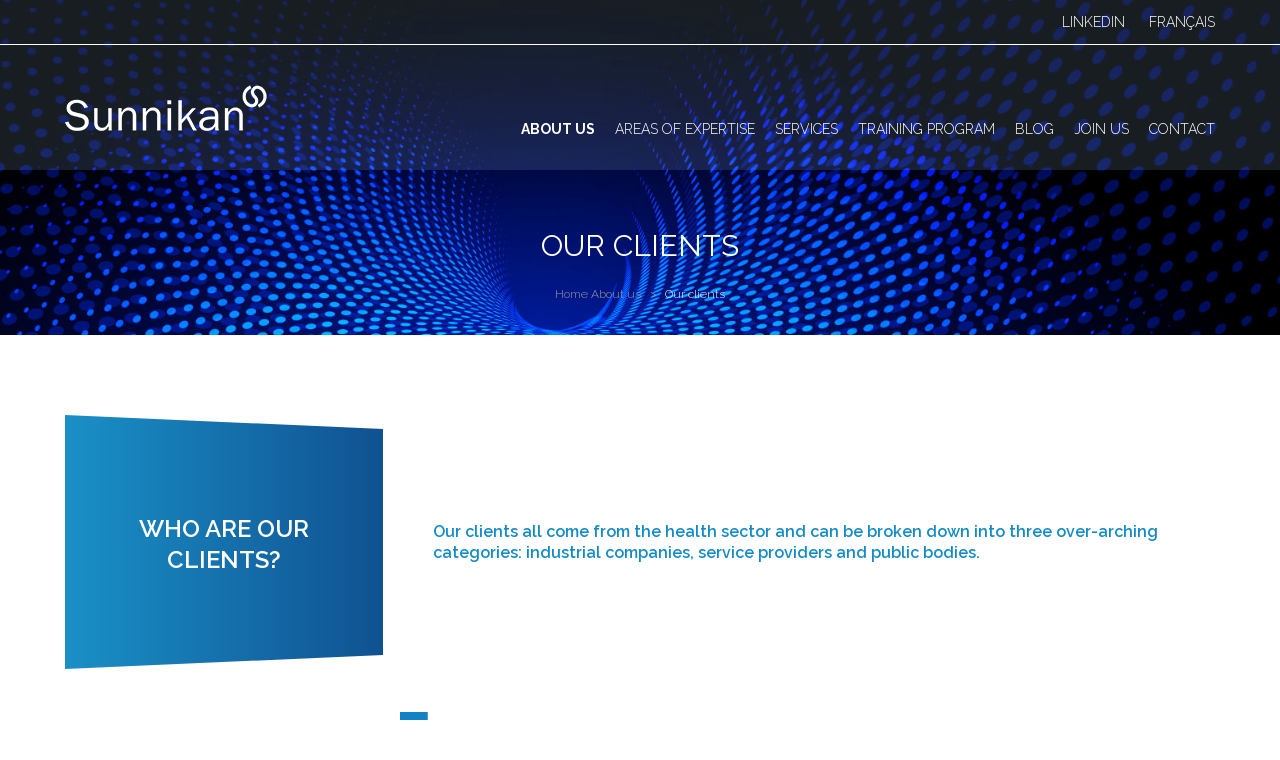

--- FILE ---
content_type: text/html; charset=UTF-8
request_url: https://www.sunnikan.net/en/about-us/nos-clients/
body_size: 6438
content:
<!doctype html>
<html class="no-js" lang="fr">

<head>
    <meta charset="utf-8">
    <meta http-equiv="X-UA-Compatible" content="IE=edge,chrome=1">
    <meta name="viewport" content="width=device-width, initial-scale=1, shrink-to-fit=no">
    <link href="https://fonts.googleapis.com/css?family=Raleway:300,300i,400,400i,500,500i,600,600i,700,700i" rel="stylesheet">
    <meta name='robots' content='index, follow, max-image-preview:large, max-snippet:-1, max-video-preview:-1' />
<link rel="alternate" href="https://www.sunnikan.net/fr/qui-sommes-nous/nos-clients/" hreflang="fr" />
<link rel="alternate" href="https://www.sunnikan.net/en/about-us/nos-clients/" hreflang="en" />

	<!-- This site is optimized with the Yoast SEO plugin v26.8 - https://yoast.com/product/yoast-seo-wordpress/ -->
	<title>Our clients - Sunnikan</title>
	<meta name="description" content="Our clients -" />
	<link rel="canonical" href="https://www.sunnikan.net/en/about-us/nos-clients/" />
	<meta property="og:locale" content="en_GB" />
	<meta property="og:locale:alternate" content="fr_FR" />
	<meta property="og:type" content="article" />
	<meta property="og:title" content="Our clients - Sunnikan" />
	<meta property="og:description" content="Our clients -" />
	<meta property="og:url" content="https://www.sunnikan.net/en/about-us/nos-clients/" />
	<meta property="og:site_name" content="Sunnikan" />
	<meta property="article:modified_time" content="2019-03-11T10:00:44+00:00" />
	<meta name="twitter:card" content="summary_large_image" />
	<script type="application/ld+json" class="yoast-schema-graph">{"@context":"https://schema.org","@graph":[{"@type":"WebPage","@id":"https://www.sunnikan.net/en/about-us/nos-clients/","url":"https://www.sunnikan.net/en/about-us/nos-clients/","name":"Our clients - Sunnikan","isPartOf":{"@id":"https://www.sunnikan.net/en/#website"},"datePublished":"2018-06-11T14:54:16+00:00","dateModified":"2019-03-11T10:00:44+00:00","description":"Our clients -","breadcrumb":{"@id":"https://www.sunnikan.net/en/about-us/nos-clients/#breadcrumb"},"inLanguage":"en-GB","potentialAction":[{"@type":"ReadAction","target":["https://www.sunnikan.net/en/about-us/nos-clients/"]}]},{"@type":"BreadcrumbList","@id":"https://www.sunnikan.net/en/about-us/nos-clients/#breadcrumb","itemListElement":[{"@type":"ListItem","position":1,"name":"Home","item":"https://www.sunnikan.net/en/"},{"@type":"ListItem","position":2,"name":"About us","item":"https://www.sunnikan.net/en/about-us/"},{"@type":"ListItem","position":3,"name":"Our clients"}]},{"@type":"WebSite","@id":"https://www.sunnikan.net/en/#website","url":"https://www.sunnikan.net/en/","name":"Sunnikan","description":"Independent company specialising in quality management service and consulting for the health industry","publisher":{"@id":"https://www.sunnikan.net/en/#organization"},"alternateName":"Sunnikan Consulting","potentialAction":[{"@type":"SearchAction","target":{"@type":"EntryPoint","urlTemplate":"https://www.sunnikan.net/en/?s={search_term_string}"},"query-input":{"@type":"PropertyValueSpecification","valueRequired":true,"valueName":"search_term_string"}}],"inLanguage":"en-GB"},{"@type":"Organization","@id":"https://www.sunnikan.net/en/#organization","name":"Sunnikan","alternateName":"Sunnikan Consulting","url":"https://www.sunnikan.net/en/","logo":{"@type":"ImageObject","inLanguage":"en-GB","@id":"https://www.sunnikan.net/en/#/schema/logo/image/","url":"https://www.sunnikan.net/wp-content/uploads/2022/10/logo-800px.png","contentUrl":"https://www.sunnikan.net/wp-content/uploads/2022/10/logo-800px.png","width":865,"height":294,"caption":"Sunnikan"},"image":{"@id":"https://www.sunnikan.net/en/#/schema/logo/image/"}}]}</script>
	<!-- / Yoast SEO plugin. -->


<link rel='dns-prefetch' href='//www.google.com' />
<link rel="alternate" title="oEmbed (JSON)" type="application/json+oembed" href="https://www.sunnikan.net/wp-json/oembed/1.0/embed?url=https%3A%2F%2Fwww.sunnikan.net%2Fen%2Fabout-us%2Fnos-clients%2F&#038;lang=en" />
<link rel="alternate" title="oEmbed (XML)" type="text/xml+oembed" href="https://www.sunnikan.net/wp-json/oembed/1.0/embed?url=https%3A%2F%2Fwww.sunnikan.net%2Fen%2Fabout-us%2Fnos-clients%2F&#038;format=xml&#038;lang=en" />
<style id='wp-img-auto-sizes-contain-inline-css' type='text/css'>
img:is([sizes=auto i],[sizes^="auto," i]){contain-intrinsic-size:3000px 1500px}
/*# sourceURL=wp-img-auto-sizes-contain-inline-css */
</style>
<style id='wp-block-library-inline-css' type='text/css'>
:root{--wp-block-synced-color:#7a00df;--wp-block-synced-color--rgb:122,0,223;--wp-bound-block-color:var(--wp-block-synced-color);--wp-editor-canvas-background:#ddd;--wp-admin-theme-color:#007cba;--wp-admin-theme-color--rgb:0,124,186;--wp-admin-theme-color-darker-10:#006ba1;--wp-admin-theme-color-darker-10--rgb:0,107,160.5;--wp-admin-theme-color-darker-20:#005a87;--wp-admin-theme-color-darker-20--rgb:0,90,135;--wp-admin-border-width-focus:2px}@media (min-resolution:192dpi){:root{--wp-admin-border-width-focus:1.5px}}.wp-element-button{cursor:pointer}:root .has-very-light-gray-background-color{background-color:#eee}:root .has-very-dark-gray-background-color{background-color:#313131}:root .has-very-light-gray-color{color:#eee}:root .has-very-dark-gray-color{color:#313131}:root .has-vivid-green-cyan-to-vivid-cyan-blue-gradient-background{background:linear-gradient(135deg,#00d084,#0693e3)}:root .has-purple-crush-gradient-background{background:linear-gradient(135deg,#34e2e4,#4721fb 50%,#ab1dfe)}:root .has-hazy-dawn-gradient-background{background:linear-gradient(135deg,#faaca8,#dad0ec)}:root .has-subdued-olive-gradient-background{background:linear-gradient(135deg,#fafae1,#67a671)}:root .has-atomic-cream-gradient-background{background:linear-gradient(135deg,#fdd79a,#004a59)}:root .has-nightshade-gradient-background{background:linear-gradient(135deg,#330968,#31cdcf)}:root .has-midnight-gradient-background{background:linear-gradient(135deg,#020381,#2874fc)}:root{--wp--preset--font-size--normal:16px;--wp--preset--font-size--huge:42px}.has-regular-font-size{font-size:1em}.has-larger-font-size{font-size:2.625em}.has-normal-font-size{font-size:var(--wp--preset--font-size--normal)}.has-huge-font-size{font-size:var(--wp--preset--font-size--huge)}.has-text-align-center{text-align:center}.has-text-align-left{text-align:left}.has-text-align-right{text-align:right}.has-fit-text{white-space:nowrap!important}#end-resizable-editor-section{display:none}.aligncenter{clear:both}.items-justified-left{justify-content:flex-start}.items-justified-center{justify-content:center}.items-justified-right{justify-content:flex-end}.items-justified-space-between{justify-content:space-between}.screen-reader-text{border:0;clip-path:inset(50%);height:1px;margin:-1px;overflow:hidden;padding:0;position:absolute;width:1px;word-wrap:normal!important}.screen-reader-text:focus{background-color:#ddd;clip-path:none;color:#444;display:block;font-size:1em;height:auto;left:5px;line-height:normal;padding:15px 23px 14px;text-decoration:none;top:5px;width:auto;z-index:100000}html :where(.has-border-color){border-style:solid}html :where([style*=border-top-color]){border-top-style:solid}html :where([style*=border-right-color]){border-right-style:solid}html :where([style*=border-bottom-color]){border-bottom-style:solid}html :where([style*=border-left-color]){border-left-style:solid}html :where([style*=border-width]){border-style:solid}html :where([style*=border-top-width]){border-top-style:solid}html :where([style*=border-right-width]){border-right-style:solid}html :where([style*=border-bottom-width]){border-bottom-style:solid}html :where([style*=border-left-width]){border-left-style:solid}html :where(img[class*=wp-image-]){height:auto;max-width:100%}:where(figure){margin:0 0 1em}html :where(.is-position-sticky){--wp-admin--admin-bar--position-offset:var(--wp-admin--admin-bar--height,0px)}@media screen and (max-width:600px){html :where(.is-position-sticky){--wp-admin--admin-bar--position-offset:0px}}

/*# sourceURL=wp-block-library-inline-css */
</style><style id='global-styles-inline-css' type='text/css'>
:root{--wp--preset--aspect-ratio--square: 1;--wp--preset--aspect-ratio--4-3: 4/3;--wp--preset--aspect-ratio--3-4: 3/4;--wp--preset--aspect-ratio--3-2: 3/2;--wp--preset--aspect-ratio--2-3: 2/3;--wp--preset--aspect-ratio--16-9: 16/9;--wp--preset--aspect-ratio--9-16: 9/16;--wp--preset--color--black: #000000;--wp--preset--color--cyan-bluish-gray: #abb8c3;--wp--preset--color--white: #ffffff;--wp--preset--color--pale-pink: #f78da7;--wp--preset--color--vivid-red: #cf2e2e;--wp--preset--color--luminous-vivid-orange: #ff6900;--wp--preset--color--luminous-vivid-amber: #fcb900;--wp--preset--color--light-green-cyan: #7bdcb5;--wp--preset--color--vivid-green-cyan: #00d084;--wp--preset--color--pale-cyan-blue: #8ed1fc;--wp--preset--color--vivid-cyan-blue: #0693e3;--wp--preset--color--vivid-purple: #9b51e0;--wp--preset--gradient--vivid-cyan-blue-to-vivid-purple: linear-gradient(135deg,rgb(6,147,227) 0%,rgb(155,81,224) 100%);--wp--preset--gradient--light-green-cyan-to-vivid-green-cyan: linear-gradient(135deg,rgb(122,220,180) 0%,rgb(0,208,130) 100%);--wp--preset--gradient--luminous-vivid-amber-to-luminous-vivid-orange: linear-gradient(135deg,rgb(252,185,0) 0%,rgb(255,105,0) 100%);--wp--preset--gradient--luminous-vivid-orange-to-vivid-red: linear-gradient(135deg,rgb(255,105,0) 0%,rgb(207,46,46) 100%);--wp--preset--gradient--very-light-gray-to-cyan-bluish-gray: linear-gradient(135deg,rgb(238,238,238) 0%,rgb(169,184,195) 100%);--wp--preset--gradient--cool-to-warm-spectrum: linear-gradient(135deg,rgb(74,234,220) 0%,rgb(151,120,209) 20%,rgb(207,42,186) 40%,rgb(238,44,130) 60%,rgb(251,105,98) 80%,rgb(254,248,76) 100%);--wp--preset--gradient--blush-light-purple: linear-gradient(135deg,rgb(255,206,236) 0%,rgb(152,150,240) 100%);--wp--preset--gradient--blush-bordeaux: linear-gradient(135deg,rgb(254,205,165) 0%,rgb(254,45,45) 50%,rgb(107,0,62) 100%);--wp--preset--gradient--luminous-dusk: linear-gradient(135deg,rgb(255,203,112) 0%,rgb(199,81,192) 50%,rgb(65,88,208) 100%);--wp--preset--gradient--pale-ocean: linear-gradient(135deg,rgb(255,245,203) 0%,rgb(182,227,212) 50%,rgb(51,167,181) 100%);--wp--preset--gradient--electric-grass: linear-gradient(135deg,rgb(202,248,128) 0%,rgb(113,206,126) 100%);--wp--preset--gradient--midnight: linear-gradient(135deg,rgb(2,3,129) 0%,rgb(40,116,252) 100%);--wp--preset--font-size--small: 13px;--wp--preset--font-size--medium: 20px;--wp--preset--font-size--large: 36px;--wp--preset--font-size--x-large: 42px;--wp--preset--spacing--20: 0.44rem;--wp--preset--spacing--30: 0.67rem;--wp--preset--spacing--40: 1rem;--wp--preset--spacing--50: 1.5rem;--wp--preset--spacing--60: 2.25rem;--wp--preset--spacing--70: 3.38rem;--wp--preset--spacing--80: 5.06rem;--wp--preset--shadow--natural: 6px 6px 9px rgba(0, 0, 0, 0.2);--wp--preset--shadow--deep: 12px 12px 50px rgba(0, 0, 0, 0.4);--wp--preset--shadow--sharp: 6px 6px 0px rgba(0, 0, 0, 0.2);--wp--preset--shadow--outlined: 6px 6px 0px -3px rgb(255, 255, 255), 6px 6px rgb(0, 0, 0);--wp--preset--shadow--crisp: 6px 6px 0px rgb(0, 0, 0);}:where(.is-layout-flex){gap: 0.5em;}:where(.is-layout-grid){gap: 0.5em;}body .is-layout-flex{display: flex;}.is-layout-flex{flex-wrap: wrap;align-items: center;}.is-layout-flex > :is(*, div){margin: 0;}body .is-layout-grid{display: grid;}.is-layout-grid > :is(*, div){margin: 0;}:where(.wp-block-columns.is-layout-flex){gap: 2em;}:where(.wp-block-columns.is-layout-grid){gap: 2em;}:where(.wp-block-post-template.is-layout-flex){gap: 1.25em;}:where(.wp-block-post-template.is-layout-grid){gap: 1.25em;}.has-black-color{color: var(--wp--preset--color--black) !important;}.has-cyan-bluish-gray-color{color: var(--wp--preset--color--cyan-bluish-gray) !important;}.has-white-color{color: var(--wp--preset--color--white) !important;}.has-pale-pink-color{color: var(--wp--preset--color--pale-pink) !important;}.has-vivid-red-color{color: var(--wp--preset--color--vivid-red) !important;}.has-luminous-vivid-orange-color{color: var(--wp--preset--color--luminous-vivid-orange) !important;}.has-luminous-vivid-amber-color{color: var(--wp--preset--color--luminous-vivid-amber) !important;}.has-light-green-cyan-color{color: var(--wp--preset--color--light-green-cyan) !important;}.has-vivid-green-cyan-color{color: var(--wp--preset--color--vivid-green-cyan) !important;}.has-pale-cyan-blue-color{color: var(--wp--preset--color--pale-cyan-blue) !important;}.has-vivid-cyan-blue-color{color: var(--wp--preset--color--vivid-cyan-blue) !important;}.has-vivid-purple-color{color: var(--wp--preset--color--vivid-purple) !important;}.has-black-background-color{background-color: var(--wp--preset--color--black) !important;}.has-cyan-bluish-gray-background-color{background-color: var(--wp--preset--color--cyan-bluish-gray) !important;}.has-white-background-color{background-color: var(--wp--preset--color--white) !important;}.has-pale-pink-background-color{background-color: var(--wp--preset--color--pale-pink) !important;}.has-vivid-red-background-color{background-color: var(--wp--preset--color--vivid-red) !important;}.has-luminous-vivid-orange-background-color{background-color: var(--wp--preset--color--luminous-vivid-orange) !important;}.has-luminous-vivid-amber-background-color{background-color: var(--wp--preset--color--luminous-vivid-amber) !important;}.has-light-green-cyan-background-color{background-color: var(--wp--preset--color--light-green-cyan) !important;}.has-vivid-green-cyan-background-color{background-color: var(--wp--preset--color--vivid-green-cyan) !important;}.has-pale-cyan-blue-background-color{background-color: var(--wp--preset--color--pale-cyan-blue) !important;}.has-vivid-cyan-blue-background-color{background-color: var(--wp--preset--color--vivid-cyan-blue) !important;}.has-vivid-purple-background-color{background-color: var(--wp--preset--color--vivid-purple) !important;}.has-black-border-color{border-color: var(--wp--preset--color--black) !important;}.has-cyan-bluish-gray-border-color{border-color: var(--wp--preset--color--cyan-bluish-gray) !important;}.has-white-border-color{border-color: var(--wp--preset--color--white) !important;}.has-pale-pink-border-color{border-color: var(--wp--preset--color--pale-pink) !important;}.has-vivid-red-border-color{border-color: var(--wp--preset--color--vivid-red) !important;}.has-luminous-vivid-orange-border-color{border-color: var(--wp--preset--color--luminous-vivid-orange) !important;}.has-luminous-vivid-amber-border-color{border-color: var(--wp--preset--color--luminous-vivid-amber) !important;}.has-light-green-cyan-border-color{border-color: var(--wp--preset--color--light-green-cyan) !important;}.has-vivid-green-cyan-border-color{border-color: var(--wp--preset--color--vivid-green-cyan) !important;}.has-pale-cyan-blue-border-color{border-color: var(--wp--preset--color--pale-cyan-blue) !important;}.has-vivid-cyan-blue-border-color{border-color: var(--wp--preset--color--vivid-cyan-blue) !important;}.has-vivid-purple-border-color{border-color: var(--wp--preset--color--vivid-purple) !important;}.has-vivid-cyan-blue-to-vivid-purple-gradient-background{background: var(--wp--preset--gradient--vivid-cyan-blue-to-vivid-purple) !important;}.has-light-green-cyan-to-vivid-green-cyan-gradient-background{background: var(--wp--preset--gradient--light-green-cyan-to-vivid-green-cyan) !important;}.has-luminous-vivid-amber-to-luminous-vivid-orange-gradient-background{background: var(--wp--preset--gradient--luminous-vivid-amber-to-luminous-vivid-orange) !important;}.has-luminous-vivid-orange-to-vivid-red-gradient-background{background: var(--wp--preset--gradient--luminous-vivid-orange-to-vivid-red) !important;}.has-very-light-gray-to-cyan-bluish-gray-gradient-background{background: var(--wp--preset--gradient--very-light-gray-to-cyan-bluish-gray) !important;}.has-cool-to-warm-spectrum-gradient-background{background: var(--wp--preset--gradient--cool-to-warm-spectrum) !important;}.has-blush-light-purple-gradient-background{background: var(--wp--preset--gradient--blush-light-purple) !important;}.has-blush-bordeaux-gradient-background{background: var(--wp--preset--gradient--blush-bordeaux) !important;}.has-luminous-dusk-gradient-background{background: var(--wp--preset--gradient--luminous-dusk) !important;}.has-pale-ocean-gradient-background{background: var(--wp--preset--gradient--pale-ocean) !important;}.has-electric-grass-gradient-background{background: var(--wp--preset--gradient--electric-grass) !important;}.has-midnight-gradient-background{background: var(--wp--preset--gradient--midnight) !important;}.has-small-font-size{font-size: var(--wp--preset--font-size--small) !important;}.has-medium-font-size{font-size: var(--wp--preset--font-size--medium) !important;}.has-large-font-size{font-size: var(--wp--preset--font-size--large) !important;}.has-x-large-font-size{font-size: var(--wp--preset--font-size--x-large) !important;}
/*# sourceURL=global-styles-inline-css */
</style>

<style id='classic-theme-styles-inline-css' type='text/css'>
/*! This file is auto-generated */
.wp-block-button__link{color:#fff;background-color:#32373c;border-radius:9999px;box-shadow:none;text-decoration:none;padding:calc(.667em + 2px) calc(1.333em + 2px);font-size:1.125em}.wp-block-file__button{background:#32373c;color:#fff;text-decoration:none}
/*# sourceURL=/wp-includes/css/classic-themes.min.css */
</style>
<link rel='stylesheet' id='app-style-css' href='https://www.sunnikan.net/wp-content/themes/sunnikan/public/css/main.css?ver=6.9' type='text/css' media='screen' />
<link rel='stylesheet' id='app-style-print-css' href='https://www.sunnikan.net/wp-content/themes/sunnikan/public/css/print.css?1769024570&#038;ver=6.9' type='text/css' media='print' />
<script type="text/javascript" src="https://www.google.com/recaptcha/api.js?ver=6.9" id="google-recaptcha-js"></script>
<script type="text/javascript" src="https://www.sunnikan.net/wp-includes/js/jquery/jquery.min.js?ver=3.7.1" id="jquery-core-js"></script>
<script type="text/javascript" src="https://www.sunnikan.net/wp-includes/js/jquery/jquery-migrate.min.js?ver=3.4.1" id="jquery-migrate-js"></script>
<link rel="https://api.w.org/" href="https://www.sunnikan.net/wp-json/" /><link rel="alternate" title="JSON" type="application/json" href="https://www.sunnikan.net/wp-json/wp/v2/pages/604" /><link rel="icon" href="https://www.sunnikan.net/wp-content/uploads/2018/03/cropped-favicon-32x32.png" sizes="32x32" />
<link rel="icon" href="https://www.sunnikan.net/wp-content/uploads/2018/03/cropped-favicon-192x192.png" sizes="192x192" />
<link rel="apple-touch-icon" href="https://www.sunnikan.net/wp-content/uploads/2018/03/cropped-favicon-180x180.png" />
<meta name="msapplication-TileImage" content="https://www.sunnikan.net/wp-content/uploads/2018/03/cropped-favicon-270x270.png" />
</head>

<body class="wp-singular page-template-default page page-id-604 page-child parent-pageid-44 wp-theme-sunnikan">
    <header>
        <div id="oct-header">
            <div id="oct-header-contact">
                <div class="container">
                    <a href="https://www.linkedin.com/company/sunnikan-consulting" id="oct-header-contact-linkedin">LinkedIn</a>
                    <ul id="oct-header-lang-switch">
                        	<li class="lang-item lang-item-2 lang-item-fr lang-item-first"><a lang="fr-FR" hreflang="fr-FR" href="https://www.sunnikan.net/fr/qui-sommes-nous/nos-clients/">Français</a></li>
                    </ul>
                </div>
            </div>
            <div class="container">
                <div id="oct-header-nav-toggle"></div>
                <div id="oct-header-nav-toggle-background"></div>
                                    <div id="oct-header-logo">
                        <a href="https://www.sunnikan.net"><img src="https://www.sunnikan.net/wp-content/themes/sunnikan/public/img/logo.png" alt="Sunnikan"></a>
                    </div>
                                <nav id="oct-header-nav">
                   <ul id="menu-header-anglais" class="menu"><li id="menu-item-136" class="menu-item menu-item-type-post_type menu-item-object-page current-page-ancestor current-menu-ancestor current-menu-parent current-page-parent current_page_parent current_page_ancestor menu-item-has-children menu-item-136"><a href="https://www.sunnikan.net/en/about-us/">About us<span class="oct-nav-submenu-toggle"></span></a>
<ul class="sub-menu">
	<li id="menu-item-679" class="menu-item menu-item-type-post_type menu-item-object-page menu-item-679"><a href="https://www.sunnikan.net/en/about-us/la-methodologie-sunnikan/">The Sunnikan method</a></li>
	<li id="menu-item-681" class="menu-item menu-item-type-post_type menu-item-object-page menu-item-681"><a href="https://www.sunnikan.net/en/about-us/une-dimension-internationale/">An international outlook</a></li>
	<li id="menu-item-678" class="menu-item menu-item-type-post_type menu-item-object-page menu-item-678"><a href="https://www.sunnikan.net/en/about-us/thesunnikanteam/">The Sunnikan Team</a></li>
	<li id="menu-item-680" class="menu-item menu-item-type-post_type menu-item-object-page current-menu-item page_item page-item-604 current_page_item menu-item-680"><a href="https://www.sunnikan.net/en/about-us/nos-clients/" aria-current="page">Our clients</a></li>
</ul>
</li>
<li id="menu-item-668" class="menu-item menu-item-type-post_type menu-item-object-page menu-item-has-children menu-item-668"><a href="https://www.sunnikan.net/en/areas-of-expertise/">Areas of expertise<span class="oct-nav-submenu-toggle"></span></a>
<ul class="sub-menu">
	<li id="menu-item-672" class="menu-item menu-item-type-post_type menu-item-object-page menu-item-672"><a href="https://www.sunnikan.net/en/areas-of-expertise/recherche-clinique/">Clinical Research</a></li>
	<li id="menu-item-674" class="menu-item menu-item-type-post_type menu-item-object-page menu-item-674"><a href="https://www.sunnikan.net/en/areas-of-expertise/vigilance/">Vigilance</a></li>
	<li id="menu-item-671" class="menu-item menu-item-type-post_type menu-item-object-page menu-item-671"><a href="https://www.sunnikan.net/en/areas-of-expertise/protections-des-donnees-personnelles/">Personal data protection</a></li>
	<li id="menu-item-670" class="menu-item menu-item-type-post_type menu-item-object-page menu-item-670"><a href="https://www.sunnikan.net/en/areas-of-expertise/demarche-iso-9001/">ISO 9001 process</a></li>
	<li id="menu-item-669" class="menu-item menu-item-type-post_type menu-item-object-page menu-item-669"><a href="https://www.sunnikan.net/en/areas-of-expertise/biotechnologie/">Biotechnologies</a></li>
	<li id="menu-item-673" class="menu-item menu-item-type-post_type menu-item-object-page menu-item-673"><a href="https://www.sunnikan.net/en/areas-of-expertise/computerized-systems-vlidation/">Computerized Systems Validation (CSV)</a></li>
</ul>
</li>
<li id="menu-item-940" class="menu-item menu-item-type-post_type menu-item-object-page menu-item-has-children menu-item-940"><a href="https://www.sunnikan.net/en/services/">Services<span class="oct-nav-submenu-toggle"></span></a>
<ul class="sub-menu">
	<li id="menu-item-675" class="menu-item menu-item-type-post_type menu-item-object-page menu-item-675"><a href="https://www.sunnikan.net/en/services/nos-veilles-reglementaires/">Our regulatory monitoring</a></li>
	<li id="menu-item-654" class="menu-item menu-item-type-post_type menu-item-object-page menu-item-654"><a href="https://www.sunnikan.net/en/services/assistance-reglementaire/">Regulatory assistance</a></li>
	<li id="menu-item-3374" class="menu-item menu-item-type-post_type menu-item-object-page menu-item-3374"><a href="https://www.sunnikan.net/en/training-programmes/">Training &#8211; Sunnikan Academy</a></li>
	<li id="menu-item-5641" class="menu-item menu-item-type-post_type menu-item-object-page menu-item-5641"><a href="https://www.sunnikan.net/en/services/clinical-audits/">Clinical Audits</a></li>
	<li id="menu-item-5640" class="menu-item menu-item-type-post_type menu-item-object-page menu-item-5640"><a href="https://www.sunnikan.net/en/services/computerised-systems-validation-csv-audit/">Computerised Systems Validation Audit</a></li>
	<li id="menu-item-5639" class="menu-item menu-item-type-post_type menu-item-object-page menu-item-5639"><a href="https://www.sunnikan.net/en/services/pharmacovigilance-audits/">Pharmacovigilance Audits</a></li>
	<li id="menu-item-3287" class="menu-item menu-item-type-post_type menu-item-object-page menu-item-3287"><a href="https://www.sunnikan.net/en/services/mr-006-audits/">MR-006 Audits</a></li>
</ul>
</li>
<li id="menu-item-2375" class="menu-item menu-item-type-custom menu-item-object-custom menu-item-has-children menu-item-2375"><a href="https://www.sunnikan.net/fr/formations/">Training Program<span class="oct-nav-submenu-toggle"></span></a>
<ul class="sub-menu">
	<li id="menu-item-4251" class="menu-item menu-item-type-post_type menu-item-object-page menu-item-4251"><a href="https://www.sunnikan.net/fr/formations/webinaire-bonnes-pratiques-cliniques-ich-e6-r3/">Bonnes Pratiques Cliniques ICH E6 (R3)</a></li>
	<li id="menu-item-3803" class="menu-item menu-item-type-post_type menu-item-object-page menu-item-3803"><a href="https://www.sunnikan.net/fr/formations/autoformation-elearning-bpc-ich-e6r3-rappels/">ICH GCP E6R3 &#8211; eLearning (Resfresher training)</a></li>
	<li id="menu-item-3533" class="menu-item menu-item-type-post_type menu-item-object-page menu-item-3533"><a href="https://www.sunnikan.net/en/training-programmes/formations-intra-entreprises/">In-house training</a></li>
</ul>
</li>
<li id="menu-item-4077" class="menu-item menu-item-type-post_type menu-item-object-page menu-item-4077"><a href="https://www.sunnikan.net/fr/blog/">Blog</a></li>
<li id="menu-item-677" class="menu-item menu-item-type-post_type menu-item-object-page menu-item-677"><a href="https://www.sunnikan.net/en/nous-rejoindre-2/">Join us</a></li>
<li id="menu-item-656" class="menu-item menu-item-type-post_type menu-item-object-page menu-item-656"><a href="https://www.sunnikan.net/en/contact-2/">Contact</a></li>
</ul>                </nav>
            </div>
        </div>
    </header>
<div id="oct-content-header" style="background-image: url(https://www.sunnikan.net/wp-content/uploads/2018/05/about-us-header.jpg)">
    <div class="container">
        <h1 id="oct-page-title">
            Our clients        </h1>
        
        <div id="oct-breadcrumb"><span><span><a href="https://www.sunnikan.net/en/">Home</a></span>  <span><a href="https://www.sunnikan.net/en/about-us/">About us</a></span>  <span class="breadcrumb_last" aria-current="page">Our clients</span></span></div>    </div>
</div><div class="container">
                <div class="oct-page-section">
            <div class="oct-page-bloc">
                                        <div class="oct-page-bloc-biseau-container">
                            <div class="oct-page-bloc-biseau">
                                <div class="oct-page-bloc-biseau-text">
                                    <p class="oct-page-bloc-title"><span lang="EN-GB">Who are our clients?</span></p>
                                </div>
                            </div>
                        </div>
                                                <div class="oct-page-bloc-content">
                            <p class="semi-bold">Our clients all come from the health sector and can be broken down into three over-arching categories: industrial companies, service providers and public bodies.</p>                        </div>
                                    </div>
        </div>
        
<div class="oct-page-illustration"><img src="https://www.sunnikan.net/wp-content/uploads/2018/11/nos_clients.png" alt="" /></div>                    <div class="oct-page-container">
                    <div class="oct-page-section">
                        <div class="oct-page-content">
                            <p class="oct-page-content-title"><span id="result_box" class="" lang="en" tabindex="-1">Industrial companies</span></p>
<ul>
<li><span id="result_box" class="" lang="en" tabindex="-1"><span class="">pharmaceutical laboratories</span></span></li>
<li><span id="result_box" class="" lang="en" tabindex="-1"><span class="">biotechnology companies</span></span></li>
<li>medical device manufacturers, etc.</li>
</ul>
<p class="oct-page-content-title"><span id="result_box" class="" lang="en" tabindex="-1"><span class="">Service Providers</span></span></p>
<ul>
<li>Contract Research Organisations</li>
<li>biological testing centralised laboratories</li>
<li>IT publishers, etc.</li>
</ul>
<p class="oct-page-content-title"><span lang="EN-GB">Healthcare public bodies</span></p>
<ul>
<li>public research institutions</li>
<li>research centres</li>
<li>hospitals, etc.</li>
</ul>
                        </div>
                    </div>
                </div>
                            <div class="oct-page-items-container">
                    </div>
        
    </div>


        <footer id="oct-footer">
            <div class="container">
                <ul id="oct-footer-navigation-nav" class="menu"><li id="menu-item-706" class="menu-item menu-item-type-post_type menu-item-object-page menu-item-home menu-item-706"><a href="https://www.sunnikan.net/en/">Home</a></li>
<li id="menu-item-698" class="menu-item menu-item-type-post_type menu-item-object-page current-page-ancestor menu-item-698"><a href="https://www.sunnikan.net/en/about-us/">About us</a></li>
<li id="menu-item-697" class="menu-item menu-item-type-post_type menu-item-object-page menu-item-697"><a href="https://www.sunnikan.net/en/areas-of-expertise/">Areas of expertise</a></li>
<li id="menu-item-699" class="menu-item menu-item-type-post_type menu-item-object-page menu-item-699"><a href="https://www.sunnikan.net/en/areas-of-expertise/recherche-clinique/">Clinical Research</a></li>
<li id="menu-item-700" class="menu-item menu-item-type-post_type menu-item-object-page menu-item-700"><a href="https://www.sunnikan.net/en/areas-of-expertise/vigilance/">Vigilance</a></li>
<li id="menu-item-705" class="menu-item menu-item-type-post_type menu-item-object-page menu-item-705"><a href="https://www.sunnikan.net/en/areas-of-expertise/protections-des-donnees-personnelles/">Personal data protection</a></li>
<li id="menu-item-704" class="menu-item menu-item-type-post_type menu-item-object-page menu-item-704"><a href="https://www.sunnikan.net/en/areas-of-expertise/demarche-iso-9001/">ISO 9001 process</a></li>
<li id="menu-item-701" class="menu-item menu-item-type-post_type menu-item-object-page menu-item-701"><a href="https://www.sunnikan.net/en/areas-of-expertise/biotechnologie/">Biotechnologies</a></li>
<li id="menu-item-703" class="menu-item menu-item-type-post_type menu-item-object-page menu-item-703"><a href="https://www.sunnikan.net/en/areas-of-expertise/computerized-systems-vlidation/">Computerized Systems Validation (CSV)</a></li>
<li id="menu-item-696" class="menu-item menu-item-type-post_type menu-item-object-page menu-item-696"><a href="https://www.sunnikan.net/en/services/">Services</a></li>
<li id="menu-item-695" class="menu-item menu-item-type-post_type menu-item-object-page menu-item-695"><a href="https://www.sunnikan.net/en/training-programmes/">Training programmes</a></li>
<li id="menu-item-702" class="menu-item menu-item-type-post_type menu-item-object-page menu-item-702"><a href="https://www.sunnikan.net/en/nous-rejoindre-2/">Join us</a></li>
<li id="menu-item-692" class="menu-item menu-item-type-post_type menu-item-object-page menu-item-692"><a href="https://www.sunnikan.net/en/contact-2/">Contact</a></li>
<li id="menu-item-694" class="menu-item menu-item-type-post_type menu-item-object-page menu-item-694"><a href="https://www.sunnikan.net/en/mentions-legales-2/">Legal notices</a></li>
<li id="menu-item-693" class="menu-item menu-item-type-post_type menu-item-object-page menu-item-693"><a href="https://www.sunnikan.net/en/credits-2/">Credits</a></li>
<li id="menu-item-707" class="menu-item menu-item-type-post_type menu-item-object-page menu-item-707"><a href="https://www.sunnikan.net/en/plan-du-site-2/">Site map</a></li>
</ul>            </div>
        </footer>
        <script type="speculationrules">
{"prefetch":[{"source":"document","where":{"and":[{"href_matches":"/*"},{"not":{"href_matches":["/wp-*.php","/wp-admin/*","/wp-content/uploads/*","/wp-content/*","/wp-content/plugins/*","/wp-content/themes/sunnikan/*","/*\\?(.+)"]}},{"not":{"selector_matches":"a[rel~=\"nofollow\"]"}},{"not":{"selector_matches":".no-prefetch, .no-prefetch a"}}]},"eagerness":"conservative"}]}
</script>
<script type="text/javascript" src="https://www.sunnikan.net/wp-content/themes/sunnikan/public/js/jquery.matchHeight.js?1769024570&amp;ver=6.9" id="app-script-matchheight-js"></script>
<script type="text/javascript" src="https://www.sunnikan.net/wp-includes/js/imagesloaded.min.js?ver=5.0.0" id="imagesloaded-js"></script>
<script type="text/javascript" src="https://www.sunnikan.net/wp-includes/js/masonry.min.js?ver=4.2.2" id="masonry-js"></script>
<script type="text/javascript" src="https://www.sunnikan.net/wp-includes/js/jquery/jquery.masonry.min.js?ver=3.1.2b" id="jquery-masonry-js"></script>
<script type="text/javascript" id="app-script-js-extra">
/* <![CDATA[ */
var php_vars = [];
//# sourceURL=app-script-js-extra
/* ]]> */
</script>
<script type="text/javascript" src="https://www.sunnikan.net/wp-content/themes/sunnikan/public/js/main.js?1769024570&amp;ver=6.9" id="app-script-js"></script>

        <!--
            104 : 51.277 : 0.680        -->
    </body>
</html>


--- FILE ---
content_type: text/css
request_url: https://www.sunnikan.net/wp-content/themes/sunnikan/public/css/main.css?ver=6.9
body_size: 17991
content:
@charset "UTF-8";
/*! normalize.css v5.0.0 | MIT License | github.com/necolas/normalize.css */
/**
 * 1. Change the default font family in all browsers (opinionated).
 * 2. Correct the line height in all browsers.
 * 3. Prevent adjustments of font size after orientation changes in
 *    IE on Windows Phone and in iOS.
 */
/* Document
   ========================================================================== */
html {
  font-family: sans-serif;
  /* 1 */
  line-height: 1.15;
  /* 2 */
  -ms-text-size-adjust: 100%;
  /* 3 */
  -webkit-text-size-adjust: 100%;
  /* 3 */ }

/* Sections
   ========================================================================== */
/**
 * Remove the margin in all browsers (opinionated).
 */
body {
  margin: 0; }

/**
 * Add the correct display in IE 9-.
 */
article,
aside,
footer,
header,
nav,
section {
  display: block; }

/**
 * Correct the font size and margin on `h1` elements within `section` and
 * `article` contexts in Chrome, Firefox, and Safari.
 */
h1 {
  font-size: 2em;
  margin: 0.67em 0; }

/* Grouping content
   ========================================================================== */
/**
 * Add the correct display in IE 9-.
 * 1. Add the correct display in IE.
 */
figcaption,
figure,
main {
  /* 1 */
  display: block; }

/**
 * Add the correct margin in IE 8.
 */
figure {
  margin: 1em 40px; }

/**
 * 1. Add the correct box sizing in Firefox.
 * 2. Show the overflow in Edge and IE.
 */
hr {
  box-sizing: content-box;
  /* 1 */
  height: 0;
  /* 1 */
  overflow: visible;
  /* 2 */ }

/**
 * 1. Correct the inheritance and scaling of font size in all browsers.
 * 2. Correct the odd `em` font sizing in all browsers.
 */
pre {
  font-family: monospace, monospace;
  /* 1 */
  font-size: 1em;
  /* 2 */ }

/* Text-level semantics
   ========================================================================== */
/**
 * 1. Remove the gray background on active links in IE 10.
 * 2. Remove gaps in links underline in iOS 8+ and Safari 8+.
 */
a {
  background-color: transparent;
  /* 1 */
  -webkit-text-decoration-skip: objects;
  /* 2 */ }

/**
 * Remove the outline on focused links when they are also active or hovered
 * in all browsers (opinionated).
 */
a:active,
a:hover {
  outline-width: 0; }

/**
 * 1. Remove the bottom border in Firefox 39-.
 * 2. Add the correct text decoration in Chrome, Edge, IE, Opera, and Safari.
 */
abbr[title] {
  border-bottom: none;
  /* 1 */
  text-decoration: underline;
  /* 2 */
  text-decoration: underline dotted;
  /* 2 */ }

/**
 * Prevent the duplicate application of `bolder` by the next rule in Safari 6.
 */
b,
strong {
  font-weight: inherit; }

/**
 * Add the correct font weight in Chrome, Edge, and Safari.
 */
b,
strong {
  font-weight: bolder; }

/**
 * 1. Correct the inheritance and scaling of font size in all browsers.
 * 2. Correct the odd `em` font sizing in all browsers.
 */
code,
kbd,
samp {
  font-family: monospace, monospace;
  /* 1 */
  font-size: 1em;
  /* 2 */ }

/**
 * Add the correct font style in Android 4.3-.
 */
dfn {
  font-style: italic; }

/**
 * Add the correct background and color in IE 9-.
 */
mark {
  background-color: #ff0;
  color: #000; }

/**
 * Add the correct font size in all browsers.
 */
small {
  font-size: 80%; }

/**
 * Prevent `sub` and `sup` elements from affecting the line height in
 * all browsers.
 */
sub,
sup {
  font-size: 75%;
  line-height: 0;
  position: relative;
  vertical-align: baseline; }

sub {
  bottom: -0.25em; }

sup {
  top: -0.5em; }

/* Embedded content
   ========================================================================== */
/**
 * Add the correct display in IE 9-.
 */
audio,
video {
  display: inline-block; }

/**
 * Add the correct display in iOS 4-7.
 */
audio:not([controls]) {
  display: none;
  height: 0; }

/**
 * Remove the border on images inside links in IE 10-.
 */
img {
  border-style: none; }

/**
 * Hide the overflow in IE.
 */
svg:not(:root) {
  overflow: hidden; }

/* Forms
   ========================================================================== */
/**
 * 1. Change the font styles in all browsers (opinionated).
 * 2. Remove the margin in Firefox and Safari.
 */
button,
input,
optgroup,
select,
textarea {
  font-family: sans-serif;
  /* 1 */
  font-size: 100%;
  /* 1 */
  line-height: 1.15;
  /* 1 */
  margin: 0;
  /* 2 */ }

/**
 * Show the overflow in IE.
 * 1. Show the overflow in Edge.
 */
button,
input {
  /* 1 */
  overflow: visible; }

/**
 * Remove the inheritance of text transform in Edge, Firefox, and IE.
 * 1. Remove the inheritance of text transform in Firefox.
 */
button,
select {
  /* 1 */
  text-transform: none; }

/**
 * 1. Prevent a WebKit bug where (2) destroys native `audio` and `video`
 *    controls in Android 4.
 * 2. Correct the inability to style clickable types in iOS and Safari.
 */
button,
html [type="button"],
[type="reset"],
[type="submit"] {
  -webkit-appearance: button;
  /* 2 */ }

/**
 * Remove the inner border and padding in Firefox.
 */
button::-moz-focus-inner,
[type="button"]::-moz-focus-inner,
[type="reset"]::-moz-focus-inner,
[type="submit"]::-moz-focus-inner {
  border-style: none;
  padding: 0; }

/**
 * Restore the focus styles unset by the previous rule.
 */
button:-moz-focusring,
[type="button"]:-moz-focusring,
[type="reset"]:-moz-focusring,
[type="submit"]:-moz-focusring {
  outline: 1px dotted ButtonText; }

/**
 * Change the border, margin, and padding in all browsers (opinionated).
 */
fieldset {
  border: 1px solid #c0c0c0;
  margin: 0 2px;
  padding: 0.35em 0.625em 0.75em; }

/**
 * 1. Correct the text wrapping in Edge and IE.
 * 2. Correct the color inheritance from `fieldset` elements in IE.
 * 3. Remove the padding so developers are not caught out when they zero out
 *    `fieldset` elements in all browsers.
 */
legend {
  box-sizing: border-box;
  /* 1 */
  color: inherit;
  /* 2 */
  display: table;
  /* 1 */
  max-width: 100%;
  /* 1 */
  padding: 0;
  /* 3 */
  white-space: normal;
  /* 1 */ }

/**
 * 1. Add the correct display in IE 9-.
 * 2. Add the correct vertical alignment in Chrome, Firefox, and Opera.
 */
progress {
  display: inline-block;
  /* 1 */
  vertical-align: baseline;
  /* 2 */ }

/**
 * Remove the default vertical scrollbar in IE.
 */
textarea {
  overflow: auto; }

/**
 * 1. Add the correct box sizing in IE 10-.
 * 2. Remove the padding in IE 10-.
 */
[type="checkbox"],
[type="radio"] {
  box-sizing: border-box;
  /* 1 */
  padding: 0;
  /* 2 */ }

/**
 * Correct the cursor style of increment and decrement buttons in Chrome.
 */
[type="number"]::-webkit-inner-spin-button,
[type="number"]::-webkit-outer-spin-button {
  height: auto; }

/**
 * 1. Correct the odd appearance in Chrome and Safari.
 * 2. Correct the outline style in Safari.
 */
[type="search"] {
  -webkit-appearance: textfield;
  /* 1 */
  outline-offset: -2px;
  /* 2 */ }

/**
 * Remove the inner padding and cancel buttons in Chrome and Safari on macOS.
 */
[type="search"]::-webkit-search-cancel-button,
[type="search"]::-webkit-search-decoration {
  -webkit-appearance: none; }

/**
 * 1. Correct the inability to style clickable types in iOS and Safari.
 * 2. Change font properties to `inherit` in Safari.
 */
::-webkit-file-upload-button {
  -webkit-appearance: button;
  /* 1 */
  font: inherit;
  /* 2 */ }

/* Interactive
   ========================================================================== */
/*
 * Add the correct display in IE 9-.
 * 1. Add the correct display in Edge, IE, and Firefox.
 */
details,
menu {
  display: block; }

/*
 * Add the correct display in all browsers.
 */
summary {
  display: list-item; }

/* Scripting
   ========================================================================== */
/**
 * Add the correct display in IE 9-.
 */
canvas {
  display: inline-block; }

/**
 * Add the correct display in IE.
 */
template {
  display: none; }

/* Hidden
   ========================================================================== */
/**
 * Add the correct display in IE 10-.
 */
[hidden] {
  display: none; }

/*!
 * Bootstrap v3.3.7 (http://getbootstrap.com)
 * Copyright 2011-2017 Twitter, Inc.
 * Licensed under MIT (https://github.com/twbs/bootstrap/blob/master/LICENSE)
 */
/*!
 * Generated using the Bootstrap Customizer (http://getbootstrap.com/customize/?id=4b9b26448bfc3ef45f9f87d7d361a924)
 * Config saved to config.json and https://gist.github.com/4b9b26448bfc3ef45f9f87d7d361a924
 */
/*!
 * Bootstrap v3.3.7 (http://getbootstrap.com)
 * Copyright 2011-2016 Twitter, Inc.
 * Licensed under MIT (https://github.com/twbs/bootstrap/blob/master/LICENSE)
 */
/*! normalize.css v3.0.3 | MIT License | github.com/necolas/normalize.css */
html {
  font-family: sans-serif;
  -ms-text-size-adjust: 100%;
  -webkit-text-size-adjust: 100%; }

body {
  margin: 0; }

article,
aside,
details,
figcaption,
figure,
footer,
header,
hgroup,
main,
menu,
nav,
section,
summary {
  display: block; }

audio,
canvas,
progress,
video {
  display: inline-block;
  vertical-align: baseline; }

audio:not([controls]) {
  display: none;
  height: 0; }

[hidden],
template {
  display: none; }

a {
  background-color: transparent; }

a:active,
a:hover {
  outline: 0; }

abbr[title] {
  border-bottom: 1px dotted; }

b,
strong {
  font-weight: bold; }

dfn {
  font-style: italic; }

h1 {
  font-size: 2em;
  margin: 0.67em 0; }

mark {
  background: #ff0;
  color: #000; }

small {
  font-size: 80%; }

sub,
sup {
  font-size: 75%;
  line-height: 0;
  position: relative;
  vertical-align: baseline; }

sup {
  top: -0.5em; }

sub {
  bottom: -0.25em; }

img {
  border: 0; }

svg:not(:root) {
  overflow: hidden; }

figure {
  margin: 1em 40px; }

hr {
  -webkit-box-sizing: content-box;
  -moz-box-sizing: content-box;
  box-sizing: content-box;
  height: 0; }

pre {
  overflow: auto; }

code,
kbd,
pre,
samp {
  font-family: monospace, monospace;
  font-size: 1em; }

button,
input,
optgroup,
select,
textarea {
  color: inherit;
  font: inherit;
  margin: 0; }

button {
  overflow: visible; }

button,
select {
  text-transform: none; }

button,
html input[type="button"],
input[type="reset"],
input[type="submit"] {
  -webkit-appearance: button;
  cursor: pointer; }

button[disabled],
html input[disabled] {
  cursor: default; }

button::-moz-focus-inner,
input::-moz-focus-inner {
  border: 0;
  padding: 0; }

input {
  line-height: normal; }

input[type="checkbox"],
input[type="radio"] {
  -webkit-box-sizing: border-box;
  -moz-box-sizing: border-box;
  box-sizing: border-box;
  padding: 0; }

input[type="number"]::-webkit-inner-spin-button,
input[type="number"]::-webkit-outer-spin-button {
  height: auto; }

input[type="search"] {
  -webkit-appearance: textfield;
  -webkit-box-sizing: content-box;
  -moz-box-sizing: content-box;
  box-sizing: content-box; }

input[type="search"]::-webkit-search-cancel-button,
input[type="search"]::-webkit-search-decoration {
  -webkit-appearance: none; }

fieldset {
  border: 1px solid #c0c0c0;
  margin: 0 2px;
  padding: 0.35em 0.625em 0.75em; }

legend {
  border: 0;
  padding: 0; }

textarea {
  overflow: auto; }

optgroup {
  font-weight: bold; }

table {
  border-collapse: collapse;
  border-spacing: 0; }

td,
th {
  padding: 0; }

* {
  -webkit-box-sizing: border-box;
  -moz-box-sizing: border-box;
  box-sizing: border-box; }

*:before,
*:after {
  -webkit-box-sizing: border-box;
  -moz-box-sizing: border-box;
  box-sizing: border-box; }

html {
  font-size: 10px;
  -webkit-tap-highlight-color: rgba(0, 0, 0, 0); }

body {
  font-family: "Helvetica Neue", Helvetica, Arial, sans-serif;
  font-size: 14px;
  line-height: 1.42857143;
  color: #333333;
  background-color: #ffffff; }

input,
button,
select,
textarea {
  font-family: inherit;
  font-size: inherit;
  line-height: inherit; }

a {
  color: #337ab7;
  text-decoration: none; }

a:hover,
a:focus {
  color: #23527c;
  text-decoration: underline; }

a:focus {
  outline: 5px auto -webkit-focus-ring-color;
  outline-offset: -2px; }

figure {
  margin: 0; }

img {
  vertical-align: middle; }

.img-responsive {
  display: block;
  max-width: 100%;
  height: auto; }

.img-rounded {
  border-radius: 6px; }

.img-thumbnail {
  padding: 4px;
  line-height: 1.42857143;
  background-color: #ffffff;
  border: 1px solid #dddddd;
  border-radius: 4px;
  -webkit-transition: all 0.2s ease-in-out;
  -o-transition: all 0.2s ease-in-out;
  transition: all 0.2s ease-in-out;
  display: inline-block;
  max-width: 100%;
  height: auto; }

.img-circle {
  border-radius: 50%; }

hr {
  margin-top: 20px;
  margin-bottom: 20px;
  border: 0;
  border-top: 1px solid #eeeeee; }

.sr-only {
  position: absolute;
  width: 1px;
  height: 1px;
  margin: -1px;
  padding: 0;
  overflow: hidden;
  clip: rect(0, 0, 0, 0);
  border: 0; }

.sr-only-focusable:active,
.sr-only-focusable:focus {
  position: static;
  width: auto;
  height: auto;
  margin: 0;
  overflow: visible;
  clip: auto; }

[role="button"] {
  cursor: pointer; }

.container {
  margin-right: auto;
  margin-left: auto;
  padding-left: 10px;
  padding-right: 10px; }

@media (min-width: 768px) {
  .container {
    width: 750px; } }
@media (min-width: 992px) {
  .container {
    width: 970px; } }
@media (min-width: 1200px) {
  .container {
    width: 1170px; } }
.container-fluid {
  margin-right: auto;
  margin-left: auto;
  padding-left: 10px;
  padding-right: 10px; }

.row {
  margin-left: -10px;
  margin-right: -10px; }

.col-xs-1, .col-sm-1, .col-md-1, .col-lg-1, .col-xs-2, .col-sm-2, .col-md-2, .col-lg-2, .col-xs-3, .col-sm-3, .col-md-3, .col-lg-3, .col-xs-4, .col-sm-4, .col-md-4, .col-lg-4, .col-xs-5, .col-sm-5, .col-md-5, .col-lg-5, .col-xs-6, .col-sm-6, .col-md-6, .col-lg-6, .col-xs-7, .col-sm-7, .col-md-7, .col-lg-7, .col-xs-8, .col-sm-8, .col-md-8, .col-lg-8, .col-xs-9, .col-sm-9, .col-md-9, .col-lg-9, .col-xs-10, .col-sm-10, .col-md-10, .col-lg-10, .col-xs-11, .col-sm-11, .col-md-11, .col-lg-11, .col-xs-12, .col-sm-12, .col-md-12, .col-lg-12 {
  position: relative;
  min-height: 1px;
  padding-left: 10px;
  padding-right: 10px; }

.col-xs-1, .col-xs-2, .col-xs-3, .col-xs-4, .col-xs-5, .col-xs-6, .col-xs-7, .col-xs-8, .col-xs-9, .col-xs-10, .col-xs-11, .col-xs-12 {
  float: left; }

.col-xs-12 {
  width: 100%; }

.col-xs-11 {
  width: 91.66666667%; }

.col-xs-10 {
  width: 83.33333333%; }

.col-xs-9 {
  width: 75%; }

.col-xs-8 {
  width: 66.66666667%; }

.col-xs-7 {
  width: 58.33333333%; }

.col-xs-6 {
  width: 50%; }

.col-xs-5 {
  width: 41.66666667%; }

.col-xs-4 {
  width: 33.33333333%; }

.col-xs-3 {
  width: 25%; }

.col-xs-2 {
  width: 16.66666667%; }

.col-xs-1 {
  width: 8.33333333%; }

.col-xs-pull-12 {
  right: 100%; }

.col-xs-pull-11 {
  right: 91.66666667%; }

.col-xs-pull-10 {
  right: 83.33333333%; }

.col-xs-pull-9 {
  right: 75%; }

.col-xs-pull-8 {
  right: 66.66666667%; }

.col-xs-pull-7 {
  right: 58.33333333%; }

.col-xs-pull-6 {
  right: 50%; }

.col-xs-pull-5 {
  right: 41.66666667%; }

.col-xs-pull-4 {
  right: 33.33333333%; }

.col-xs-pull-3 {
  right: 25%; }

.col-xs-pull-2 {
  right: 16.66666667%; }

.col-xs-pull-1 {
  right: 8.33333333%; }

.col-xs-pull-0 {
  right: auto; }

.col-xs-push-12 {
  left: 100%; }

.col-xs-push-11 {
  left: 91.66666667%; }

.col-xs-push-10 {
  left: 83.33333333%; }

.col-xs-push-9 {
  left: 75%; }

.col-xs-push-8 {
  left: 66.66666667%; }

.col-xs-push-7 {
  left: 58.33333333%; }

.col-xs-push-6 {
  left: 50%; }

.col-xs-push-5 {
  left: 41.66666667%; }

.col-xs-push-4 {
  left: 33.33333333%; }

.col-xs-push-3 {
  left: 25%; }

.col-xs-push-2 {
  left: 16.66666667%; }

.col-xs-push-1 {
  left: 8.33333333%; }

.col-xs-push-0 {
  left: auto; }

.col-xs-offset-12 {
  margin-left: 100%; }

.col-xs-offset-11 {
  margin-left: 91.66666667%; }

.col-xs-offset-10 {
  margin-left: 83.33333333%; }

.col-xs-offset-9 {
  margin-left: 75%; }

.col-xs-offset-8 {
  margin-left: 66.66666667%; }

.col-xs-offset-7 {
  margin-left: 58.33333333%; }

.col-xs-offset-6 {
  margin-left: 50%; }

.col-xs-offset-5 {
  margin-left: 41.66666667%; }

.col-xs-offset-4 {
  margin-left: 33.33333333%; }

.col-xs-offset-3 {
  margin-left: 25%; }

.col-xs-offset-2 {
  margin-left: 16.66666667%; }

.col-xs-offset-1 {
  margin-left: 8.33333333%; }

.col-xs-offset-0 {
  margin-left: 0%; }

@media (min-width: 768px) {
  .col-sm-1, .col-sm-2, .col-sm-3, .col-sm-4, .col-sm-5, .col-sm-6, .col-sm-7, .col-sm-8, .col-sm-9, .col-sm-10, .col-sm-11, .col-sm-12 {
    float: left; }

  .col-sm-12 {
    width: 100%; }

  .col-sm-11 {
    width: 91.66666667%; }

  .col-sm-10 {
    width: 83.33333333%; }

  .col-sm-9 {
    width: 75%; }

  .col-sm-8 {
    width: 66.66666667%; }

  .col-sm-7 {
    width: 58.33333333%; }

  .col-sm-6 {
    width: 50%; }

  .col-sm-5 {
    width: 41.66666667%; }

  .col-sm-4 {
    width: 33.33333333%; }

  .col-sm-3 {
    width: 25%; }

  .col-sm-2 {
    width: 16.66666667%; }

  .col-sm-1 {
    width: 8.33333333%; }

  .col-sm-pull-12 {
    right: 100%; }

  .col-sm-pull-11 {
    right: 91.66666667%; }

  .col-sm-pull-10 {
    right: 83.33333333%; }

  .col-sm-pull-9 {
    right: 75%; }

  .col-sm-pull-8 {
    right: 66.66666667%; }

  .col-sm-pull-7 {
    right: 58.33333333%; }

  .col-sm-pull-6 {
    right: 50%; }

  .col-sm-pull-5 {
    right: 41.66666667%; }

  .col-sm-pull-4 {
    right: 33.33333333%; }

  .col-sm-pull-3 {
    right: 25%; }

  .col-sm-pull-2 {
    right: 16.66666667%; }

  .col-sm-pull-1 {
    right: 8.33333333%; }

  .col-sm-pull-0 {
    right: auto; }

  .col-sm-push-12 {
    left: 100%; }

  .col-sm-push-11 {
    left: 91.66666667%; }

  .col-sm-push-10 {
    left: 83.33333333%; }

  .col-sm-push-9 {
    left: 75%; }

  .col-sm-push-8 {
    left: 66.66666667%; }

  .col-sm-push-7 {
    left: 58.33333333%; }

  .col-sm-push-6 {
    left: 50%; }

  .col-sm-push-5 {
    left: 41.66666667%; }

  .col-sm-push-4 {
    left: 33.33333333%; }

  .col-sm-push-3 {
    left: 25%; }

  .col-sm-push-2 {
    left: 16.66666667%; }

  .col-sm-push-1 {
    left: 8.33333333%; }

  .col-sm-push-0 {
    left: auto; }

  .col-sm-offset-12 {
    margin-left: 100%; }

  .col-sm-offset-11 {
    margin-left: 91.66666667%; }

  .col-sm-offset-10 {
    margin-left: 83.33333333%; }

  .col-sm-offset-9 {
    margin-left: 75%; }

  .col-sm-offset-8 {
    margin-left: 66.66666667%; }

  .col-sm-offset-7 {
    margin-left: 58.33333333%; }

  .col-sm-offset-6 {
    margin-left: 50%; }

  .col-sm-offset-5 {
    margin-left: 41.66666667%; }

  .col-sm-offset-4 {
    margin-left: 33.33333333%; }

  .col-sm-offset-3 {
    margin-left: 25%; }

  .col-sm-offset-2 {
    margin-left: 16.66666667%; }

  .col-sm-offset-1 {
    margin-left: 8.33333333%; }

  .col-sm-offset-0 {
    margin-left: 0%; } }
@media (min-width: 992px) {
  .col-md-1, .col-md-2, .col-md-3, .col-md-4, .col-md-5, .col-md-6, .col-md-7, .col-md-8, .col-md-9, .col-md-10, .col-md-11, .col-md-12 {
    float: left; }

  .col-md-12 {
    width: 100%; }

  .col-md-11 {
    width: 91.66666667%; }

  .col-md-10 {
    width: 83.33333333%; }

  .col-md-9 {
    width: 75%; }

  .col-md-8 {
    width: 66.66666667%; }

  .col-md-7 {
    width: 58.33333333%; }

  .col-md-6 {
    width: 50%; }

  .col-md-5 {
    width: 41.66666667%; }

  .col-md-4 {
    width: 33.33333333%; }

  .col-md-3 {
    width: 25%; }

  .col-md-2 {
    width: 16.66666667%; }

  .col-md-1 {
    width: 8.33333333%; }

  .col-md-pull-12 {
    right: 100%; }

  .col-md-pull-11 {
    right: 91.66666667%; }

  .col-md-pull-10 {
    right: 83.33333333%; }

  .col-md-pull-9 {
    right: 75%; }

  .col-md-pull-8 {
    right: 66.66666667%; }

  .col-md-pull-7 {
    right: 58.33333333%; }

  .col-md-pull-6 {
    right: 50%; }

  .col-md-pull-5 {
    right: 41.66666667%; }

  .col-md-pull-4 {
    right: 33.33333333%; }

  .col-md-pull-3 {
    right: 25%; }

  .col-md-pull-2 {
    right: 16.66666667%; }

  .col-md-pull-1 {
    right: 8.33333333%; }

  .col-md-pull-0 {
    right: auto; }

  .col-md-push-12 {
    left: 100%; }

  .col-md-push-11 {
    left: 91.66666667%; }

  .col-md-push-10 {
    left: 83.33333333%; }

  .col-md-push-9 {
    left: 75%; }

  .col-md-push-8 {
    left: 66.66666667%; }

  .col-md-push-7 {
    left: 58.33333333%; }

  .col-md-push-6 {
    left: 50%; }

  .col-md-push-5 {
    left: 41.66666667%; }

  .col-md-push-4 {
    left: 33.33333333%; }

  .col-md-push-3 {
    left: 25%; }

  .col-md-push-2 {
    left: 16.66666667%; }

  .col-md-push-1 {
    left: 8.33333333%; }

  .col-md-push-0 {
    left: auto; }

  .col-md-offset-12 {
    margin-left: 100%; }

  .col-md-offset-11 {
    margin-left: 91.66666667%; }

  .col-md-offset-10 {
    margin-left: 83.33333333%; }

  .col-md-offset-9 {
    margin-left: 75%; }

  .col-md-offset-8 {
    margin-left: 66.66666667%; }

  .col-md-offset-7 {
    margin-left: 58.33333333%; }

  .col-md-offset-6 {
    margin-left: 50%; }

  .col-md-offset-5 {
    margin-left: 41.66666667%; }

  .col-md-offset-4 {
    margin-left: 33.33333333%; }

  .col-md-offset-3 {
    margin-left: 25%; }

  .col-md-offset-2 {
    margin-left: 16.66666667%; }

  .col-md-offset-1 {
    margin-left: 8.33333333%; }

  .col-md-offset-0 {
    margin-left: 0%; } }
@media (min-width: 1200px) {
  .col-lg-1, .col-lg-2, .col-lg-3, .col-lg-4, .col-lg-5, .col-lg-6, .col-lg-7, .col-lg-8, .col-lg-9, .col-lg-10, .col-lg-11, .col-lg-12 {
    float: left; }

  .col-lg-12 {
    width: 100%; }

  .col-lg-11 {
    width: 91.66666667%; }

  .col-lg-10 {
    width: 83.33333333%; }

  .col-lg-9 {
    width: 75%; }

  .col-lg-8 {
    width: 66.66666667%; }

  .col-lg-7 {
    width: 58.33333333%; }

  .col-lg-6 {
    width: 50%; }

  .col-lg-5 {
    width: 41.66666667%; }

  .col-lg-4 {
    width: 33.33333333%; }

  .col-lg-3 {
    width: 25%; }

  .col-lg-2 {
    width: 16.66666667%; }

  .col-lg-1 {
    width: 8.33333333%; }

  .col-lg-pull-12 {
    right: 100%; }

  .col-lg-pull-11 {
    right: 91.66666667%; }

  .col-lg-pull-10 {
    right: 83.33333333%; }

  .col-lg-pull-9 {
    right: 75%; }

  .col-lg-pull-8 {
    right: 66.66666667%; }

  .col-lg-pull-7 {
    right: 58.33333333%; }

  .col-lg-pull-6 {
    right: 50%; }

  .col-lg-pull-5 {
    right: 41.66666667%; }

  .col-lg-pull-4 {
    right: 33.33333333%; }

  .col-lg-pull-3 {
    right: 25%; }

  .col-lg-pull-2 {
    right: 16.66666667%; }

  .col-lg-pull-1 {
    right: 8.33333333%; }

  .col-lg-pull-0 {
    right: auto; }

  .col-lg-push-12 {
    left: 100%; }

  .col-lg-push-11 {
    left: 91.66666667%; }

  .col-lg-push-10 {
    left: 83.33333333%; }

  .col-lg-push-9 {
    left: 75%; }

  .col-lg-push-8 {
    left: 66.66666667%; }

  .col-lg-push-7 {
    left: 58.33333333%; }

  .col-lg-push-6 {
    left: 50%; }

  .col-lg-push-5 {
    left: 41.66666667%; }

  .col-lg-push-4 {
    left: 33.33333333%; }

  .col-lg-push-3 {
    left: 25%; }

  .col-lg-push-2 {
    left: 16.66666667%; }

  .col-lg-push-1 {
    left: 8.33333333%; }

  .col-lg-push-0 {
    left: auto; }

  .col-lg-offset-12 {
    margin-left: 100%; }

  .col-lg-offset-11 {
    margin-left: 91.66666667%; }

  .col-lg-offset-10 {
    margin-left: 83.33333333%; }

  .col-lg-offset-9 {
    margin-left: 75%; }

  .col-lg-offset-8 {
    margin-left: 66.66666667%; }

  .col-lg-offset-7 {
    margin-left: 58.33333333%; }

  .col-lg-offset-6 {
    margin-left: 50%; }

  .col-lg-offset-5 {
    margin-left: 41.66666667%; }

  .col-lg-offset-4 {
    margin-left: 33.33333333%; }

  .col-lg-offset-3 {
    margin-left: 25%; }

  .col-lg-offset-2 {
    margin-left: 16.66666667%; }

  .col-lg-offset-1 {
    margin-left: 8.33333333%; }

  .col-lg-offset-0 {
    margin-left: 0%; } }
.clearfix:before,
.clearfix:after,
.container:before,
.container:after,
.container-fluid:before,
.container-fluid:after,
.row:before,
.row:after {
  content: " ";
  display: table; }

.clearfix:after,
.container:after,
.container-fluid:after,
.row:after {
  clear: both; }

.center-block {
  display: block;
  margin-left: auto;
  margin-right: auto; }

.pull-right {
  float: right !important; }

.pull-left {
  float: left !important; }

.hide {
  display: none !important; }

.show {
  display: block !important; }

.invisible {
  visibility: hidden; }

.text-hide {
  font: 0/0 a;
  color: transparent;
  text-shadow: none;
  background-color: transparent;
  border: 0; }

.hidden {
  display: none !important; }

.affix {
  position: fixed; }

@-ms-viewport {
  width: device-width; }
.visible-xs,
.visible-sm,
.visible-md,
.visible-lg {
  display: none !important; }

.visible-xs-block,
.visible-xs-inline,
.visible-xs-inline-block,
.visible-sm-block,
.visible-sm-inline,
.visible-sm-inline-block,
.visible-md-block,
.visible-md-inline,
.visible-md-inline-block,
.visible-lg-block,
.visible-lg-inline,
.visible-lg-inline-block {
  display: none !important; }

@media (max-width: 767px) {
  .visible-xs {
    display: block !important; }

  table.visible-xs {
    display: table !important; }

  tr.visible-xs {
    display: table-row !important; }

  th.visible-xs,
  td.visible-xs {
    display: table-cell !important; } }
@media (max-width: 767px) {
  .visible-xs-block {
    display: block !important; } }
@media (max-width: 767px) {
  .visible-xs-inline {
    display: inline !important; } }
@media (max-width: 767px) {
  .visible-xs-inline-block {
    display: inline-block !important; } }
@media (min-width: 768px) and (max-width: 991px) {
  .visible-sm {
    display: block !important; }

  table.visible-sm {
    display: table !important; }

  tr.visible-sm {
    display: table-row !important; }

  th.visible-sm,
  td.visible-sm {
    display: table-cell !important; } }
@media (min-width: 768px) and (max-width: 991px) {
  .visible-sm-block {
    display: block !important; } }
@media (min-width: 768px) and (max-width: 991px) {
  .visible-sm-inline {
    display: inline !important; } }
@media (min-width: 768px) and (max-width: 991px) {
  .visible-sm-inline-block {
    display: inline-block !important; } }
@media (min-width: 992px) and (max-width: 1199px) {
  .visible-md {
    display: block !important; }

  table.visible-md {
    display: table !important; }

  tr.visible-md {
    display: table-row !important; }

  th.visible-md,
  td.visible-md {
    display: table-cell !important; } }
@media (min-width: 992px) and (max-width: 1199px) {
  .visible-md-block {
    display: block !important; } }
@media (min-width: 992px) and (max-width: 1199px) {
  .visible-md-inline {
    display: inline !important; } }
@media (min-width: 992px) and (max-width: 1199px) {
  .visible-md-inline-block {
    display: inline-block !important; } }
@media (min-width: 1200px) {
  .visible-lg {
    display: block !important; }

  table.visible-lg {
    display: table !important; }

  tr.visible-lg {
    display: table-row !important; }

  th.visible-lg,
  td.visible-lg {
    display: table-cell !important; } }
@media (min-width: 1200px) {
  .visible-lg-block {
    display: block !important; } }
@media (min-width: 1200px) {
  .visible-lg-inline {
    display: inline !important; } }
@media (min-width: 1200px) {
  .visible-lg-inline-block {
    display: inline-block !important; } }
@media (max-width: 767px) {
  .hidden-xs {
    display: none !important; } }
@media (min-width: 768px) and (max-width: 991px) {
  .hidden-sm {
    display: none !important; } }
@media (min-width: 992px) and (max-width: 1199px) {
  .hidden-md {
    display: none !important; } }
@media (min-width: 1200px) {
  .hidden-lg {
    display: none !important; } }
.visible-print {
  display: none !important; }

@media print {
  .visible-print {
    display: block !important; }

  table.visible-print {
    display: table !important; }

  tr.visible-print {
    display: table-row !important; }

  th.visible-print,
  td.visible-print {
    display: table-cell !important; } }
.visible-print-block {
  display: none !important; }

@media print {
  .visible-print-block {
    display: block !important; } }
.visible-print-inline {
  display: none !important; }

@media print {
  .visible-print-inline {
    display: inline !important; } }
.visible-print-inline-block {
  display: none !important; }

@media print {
  .visible-print-inline-block {
    display: inline-block !important; } }
@media print {
  .hidden-print {
    display: none !important; } }
/* =WordPress Core
-------------------------------------------------------------- */
.aligncenter,
div.aligncenter {
  display: block;
  margin-left: auto;
  margin-right: auto; }

.alignright {
  float: right; }

.alignleft {
  float: left; }

a img.alignright {
  float: right; }

a img.alignleft {
  float: left; }

a img.aligncenter {
  display: block;
  vertical-align: bottom;
  margin-left: auto;
  margin-right: auto; }

.wp-caption {
  background: #fff;
  border: 1px solid #f0f0f0;
  max-width: 96%;
  /* Image does not overflow the content area */
  padding: 5px 3px 10px;
  text-align: center; }

.wp-caption.alignnone {
  margin: 5px 20px 20px 0; }

.wp-caption.alignleft {
  margin: 5px 20px 20px 0; }

.wp-caption.alignright {
  margin: 5px 0 20px 20px; }

.wp-caption img {
  border: 0 none;
  height: auto;
  margin: 0;
  max-width: 98.5%;
  padding: 0;
  width: auto; }

.wp-caption p.wp-caption-text {
  font-size: 11px;
  line-height: 17px;
  margin: 0;
  padding: 0 4px 5px; }

/* Text meant only for screen readers. */
.screen-reader-text {
  clip: rect(1px, 1px, 1px, 1px);
  position: absolute !important;
  height: 1px;
  width: 1px;
  overflow: hidden; }

.screen-reader-text:focus {
  background-color: #f1f1f1;
  border-radius: 3px;
  box-shadow: 0 0 2px 2px rgba(0, 0, 0, 0.6);
  clip: auto !important;
  color: #21759b;
  display: block;
  font-size: 14px;
  font-size: 0.875rem;
  font-weight: bold;
  height: auto;
  left: 5px;
  line-height: normal;
  padding: 15px 23px 14px;
  text-decoration: none;
  top: 5px;
  width: auto;
  z-index: 100000;
  /* Above WP toolbar. */ }

.text-right {
  text-align: right; }

.text-center {
  text-align: center; }

.text-left {
  text-align: left; }

.btn-form, .oct-page-bloc-biseau, .oct-page-item-header, .oct-page-pushs, .oct-home-recrutement, .oct-specialite-header, .oct-page-prestation-header, .oct-page-formations-header, .oct-page-formation-inscription, .oct-equipe-presentation-content {
  background: #1a90c7;
  /* Old browsers */
  background: -moz-linear-gradient(left, #1a90c7 0%, #105191 100%);
  /* FF3.6-15 */
  background: -webkit-linear-gradient(left, #1a90c7 0%, #105191 100%);
  /* Chrome10-25,Safari5.1-6 */
  background: linear-gradient(to right, #1a90c7 0%, #105191 100%);
  /* W3C, IE10+, FF16+, Chrome26+, Opera12+, Safari7+ */
  filter: progid:DXImageTransform.Microsoft.gradient( startColorstr='#1a90c7', endColorstr='#105191',GradientType=1 );
  /* IE6-9 */ }

@font-face {
  /* font-family: 'aleoregular'; */
  font-family: 'aleo';
  src: url("fonts/Aleo-Regular-webfont.eot");
  src: url("fonts/Aleo-Regular-webfont.eot?#iefix") format("embedded-opentype"), url("fonts/Aleo-Regular-webfont.woff") format("woff"), url("fonts/Aleo-Regular-webfont.ttf") format("truetype"), url("fonts/Aleo-Regular-webfont.svg#aleoregular") format("svg");
  font-weight: normal;
  font-style: normal; }
@font-face {
  /* font-family: 'aleoitalic'; */
  font-family: 'aleo';
  src: url("fonts/Aleo-Italic-webfont.eot");
  src: url("fonts/Aleo-Italic-webfont.eot?#iefix") format("embedded-opentype"), url("fonts/Aleo-Italic-webfont.woff") format("woff"), url("fonts/Aleo-Italic-webfont.ttf") format("truetype"), url("fonts/Aleo-Italic-webfont.svg#aleoitalic") format("svg");
  font-weight: normal;
  font-style: italic; }
@font-face {
  /* font-family: 'aleolight'; */
  font-family: 'aleo';
  src: url("fonts/Aleo-Light-webfont.eot");
  src: url("fonts/Aleo-Light-webfont.eot?#iefix") format("embedded-opentype"), url("fonts/Aleo-Light-webfont.woff") format("woff"), url("fonts/Aleo-Light-webfont.ttf") format("truetype"), url("fonts/Aleo-Light-webfont.svg#aleolight") format("svg");
  font-weight: 300;
  font-style: normal; }
@font-face {
  /* font-family: 'aleobold'; */
  font-family: 'aleo';
  src: url("fonts/Aleo-Bold-webfont.eot");
  src: url("fonts/Aleo-Bold-webfont.eot?#iefix") format("embedded-opentype"), url("fonts/Aleo-Bold-webfont.woff") format("woff"), url("fonts/Aleo-Bold-webfont.ttf") format("truetype"), url("fonts/Aleo-Bold-webfont.svg#aleobold") format("svg");
  font-weight: 700;
  font-style: normal; }
@font-face {
  /* font-family: 'aleolightitalic'; */
  font-family: 'aleo';
  src: url("fonts/Aleo-LightItalic-webfont.eot");
  src: url("fonts/Aleo-LightItalic-webfont.eot?#iefix") format("embedded-opentype"), url("fonts/Aleo-LightItalic-webfont.woff") format("woff"), url("fonts/Aleo-LightItalic-webfont.ttf") format("truetype"), url("fonts/Aleo-LightItalic-webfont.svg#aleolightitalic") format("svg");
  font-weight: 300;
  font-style: italic; }
@font-face {
  /* font-family: 'aleobolditalic'; */
  font-family: 'aleo';
  src: url("fonts/Aleo-BoldItalic-webfont.eot");
  src: url("fonts/Aleo-BoldItalic-webfont.eot?#iefix") format("embedded-opentype"), url("fonts/Aleo-BoldItalic-webfont.woff") format("woff"), url("fonts/Aleo-BoldItalic-webfont.ttf") format("truetype"), url("fonts/Aleo-BoldItalic-webfont.svg#aleobolditalic") format("svg");
  font-weight: 700;
  font-style: italic; }
.oct-alert {
  background: #DDD;
  border-radius: 5px;
  padding: 20px;
  border: 1px solid #BBB;
  margin-top: 22px;
  margin-bottom: 22px; }

.oct-alert ul {
  margin-top: 0;
  margin-bottom: 0;
  list-style: disc;
  padding-left: 40px; }

.oct-alert_success {
  color: #3c763d;
  background-color: #dff0d8;
  border-color: #d6e9c6; }

.oct-alert_info {
  color: #31708f;
  background-color: #d9edf7;
  border-color: #bce8f1; }

.oct-alert_danger, .oct-alert_error {
  color: #a94442;
  background-color: #f2dede;
  border-color: #ebccd1; }

.oct-alert_warning {
  color: #8a6d3b;
  background-color: #fcf8e3;
  border-color: #faebcc; }

#oct-slider {
  position: relative;
  overflow: hidden;
  z-index: 1;
  width: 100%;
  margin-top: -45px; }

#oct-slider-items {
  display: table;
  height: 100%;
  margin: 0;
  padding: 0;
  transition: transform .6s;
  list-style: none; }

#oct-slider-items li {
  display: table-cell;
  background-size: cover;
  background-position: center; }
  #oct-slider-items li .oct-slider-background-color {
    padding-bottom: 20px; }

#oct-slider p {
  margin-top: 0; }

#oct-slider-nav {
  position: absolute;
  width: 100%;
  bottom: 130px;
  text-align: center;
  z-index: 9; }

#oct-slider-nav li {
  display: inline-block;
  height: 14px;
  width: 14px;
  background: #FFF;
  margin: 0 5px;
  border-radius: 100%;
  cursor: pointer;
  opacity: .3; }

#oct-slider-nav li.current {
  opacity: 1; }

#oct-slider-items li {
  color: #FFF; }

#oct-slider p {
  margin: 0; }

@media (max-width: 767px) {
  #oct-slider {
    margin-top: -45px; }

  #oct-slider-items li {
    padding-top: 45px; }

  #oct-slider-items li .oct-slider-mobile-background {
    position: absolute;
    top: 0;
    left: 0;
    height: 500px;
    width: 100%;
    background: rgba(255, 255, 255, 0); }

  #oct-slider-items li .oct-slider-container {
    position: relative;
    padding: 20px 0 0px;
    max-width: 600px;
    margin: auto;
    z-index: 2; }

  #oct-slider p.oct-slider-title {
    font-weight: bold;
    font-size: 15px;
    text-transform: uppercase;
    padding-bottom: 10px;
    margin-bottom: 10px; }

  #oct-slider p.oct-slider-content {
    font-size: 10px; }

  #oct-slider p.oct-slider-bottom {
    font-size: 14px;
    font-weight: bold; } }
@media (min-width: 768px) {
  #oct-slider {
    top: -170px;
    margin-bottom: -170px;
    height: 500x; }

  #oct-slider-items li {
    padding-top: 200px; }
    #oct-slider-items li .oct-slider-background-color {
      margin-top: 15px;
      padding: 20px 0; }

  .oct-slider-container {
    width: 600px;
    margin: auto; }

  #oct-slider p.oct-slider-title {
    font-weight: bold;
    font-size: 18px;
    text-transform: uppercase;
    margin-bottom: 5px; }

  #oct-slider p.oct-slider-content {
    font-size: 15px; }

  #oct-slider p.oct-slider-bottom {
    font-size: 10px;
    font-weight: bold; } }
@media (min-width: 992px) {
  #oct-slider {
    top: -170px;
    margin-bottom: -170px;
    height: 500px; }

  #oct-slider-items li {
    padding-top: 200px; }
    #oct-slider-items li .oct-slider-background-color {
      margin-top: -20px; }

  .oct-slider-container {
    width: 800px;
    margin: auto; }

  #oct-slider p.oct-slider-bottom {
    font-size: 10px;
    font-weight: bold; } }
/*
#oct-slider p.oct-slider-content {
    font-size: 10px;
}
 */
.rounded-btn {
  border-radius: 15px;
  border: none;
  padding: 10px 30px;
  cursor: pointer;
  font-size: 15px;
  font-weight: 500; }

.rounded-btn-inverse {
  background: none;
  border: 1px solid #128bc8;
  color: #128bc8 !important; }

.btn-white {
  background-color: #ffffff;
  color: #1a90c7;
  border: 1px solid #1a90c7;
  transition: .3s background-color; }

.btn-white:hover {
  background-color: #daedf6; }

.btn-form {
  color: #ffffff;
  text-transform: uppercase; }

.btn-form:hover {
  text-decoration: underline; }

.oct-page-section-404 {
  margin-top: 80px;
  margin-bottom: 80px; }

.oct-content-404 {
  font-weight: 600;
  text-align: center; }

.oct-content-404 a {
  color: #128bc8; }

.oct-content-404 a:hover {
  text-decoration: underline; }

.oct-page-section {
  margin-top: 80px;
  margin-bottom: 10px; }

.oct-page-bloc {
  display: block; }
  .oct-page-bloc:before, .oct-page-bloc:after {
    content: " ";
    display: table; }
  .oct-page-bloc:after {
    clear: both; }
  .oct-page-bloc {
    zoom: 1; }

.oct-page-bloc-biseau {
  display: table;
  width: 318px;
  min-height: 254px;
  position: relative;
  padding: 25px;
  -webkit-clip-path: polygon(0% 0%, 100% calc(0% + 14px), 100% calc(100% - 14px), 0% 100%);
  clip-path: polygon(0% 0%, 100% calc(0% + 14px), 100% calc(100% - 14px), 0% 100%); }

.oct-page-bloc-biseau-text {
  display: table-cell;
  vertical-align: middle;
  color: #ffffff; }

.oct-page-bloc-content {
  font-size: 16px;
  color: #128bc8; }

.oct-page-bloc-content p {
  margin: 30px 0; }

.oct-page-bloc-content ul {
  padding-left: 0;
  list-style: none; }

.oct-page-bloc-content ul li {
  background: url("../img/puce-bleue.png") no-repeat;
  padding-left: 10px;
  background-position: 0 8px; }

.oct-page-illustration {
  text-align: center; }

.oct-page-container {
  max-width: 880px;
  margin-left: auto;
  margin-right: auto; }

.oct-page-content {
  color: #707173;
  font-size: 16px; }

.oct-page-content ul {
  padding-left: 30px;
  list-style: none; }

.oct-page-content ul li {
  background: url("../img/puce-grise.png") no-repeat;
  padding-left: 10px;
  background-position: 0 8px; }

.oct-page-items-container {
  margin: 50px -10px;
  text-align: center; }

.oct-page-item-wrapper {
  position: relative;
  display: inline-block;
  width: 100%;
  padding: 30px 10px;
  vertical-align: bottom; }

.oct-page-item-header {
  position: relative;
  height: 84px;
  width: 100%;
  display: inline-table; }

.oct-page-item-header::before {
  position: absolute;
  content: '';
  top: 0;
  left: 0;
  width: 0;
  height: 0;
  border-style: solid;
  border-width: 20px 20px 0 0;
  border-color: #ffffff transparent transparent transparent; }

.oct-page-item-title {
  display: table-cell;
  vertical-align: middle;
  font-size: 16px;
  font-weight: 700;
  color: #ffffff;
  text-transform: uppercase;
  padding-left: 5px;
  padding-right: 5px; }

.oct-page-item-content {
  max-width: 90%;
  margin: 0 auto; }

.oct-page-item-content p {
  margin: 15px 0; }

.oct-page-item-subject {
  position: relative;
  font-size: 16px;
  font-weight: 500;
  color: #128bc8;
  padding-bottom: 5px;
  margin: 0 auto; }

.oct-page-item-subject:after {
  position: absolute;
  content: '';
  width: 100%;
  bottom: 0;
  left: 0;
  border-bottom: 1px solid #1a90c7; }

.oct-page-item-subject a, .oct-page-item-text a {
  color: #128bc8;
  font-weight: 700; }

.oct-page-item-subject a:hover, .oct-page-item-text a:hover {
  text-decoration: underline; }

.oct-page-item-text {
  text-align: left;
  font-size: 15px;
  color: #707173; }

.oct-page-item-text ul {
  padding-left: 0;
  list-style: none; }

.oct-page-item-text ul li {
  background: url("../img/puce-grise.png") no-repeat;
  padding-left: 10px;
  background-position: 0 8px; }

.oct-form-cb-recap-button {
  text-align: center;
  margin-bottom: 50px; }

.oct-form-cb-titre-bleu {
  font-size: 20px;
  font-weight: 700;
  color: #128bc8;
  text-align: center; }

.oct-form-cb {
  background-color: #eeeeee;
  margin-bottom: 30px;
  padding-top: 15px; }

@media (max-width: 767px) {
  .oct-page-bloc-biseau {
    max-width: 318px;
    width: 100%; }

  .oct-page-illustration {
    max-width: 90%;
    margin: auto; } }
@media (min-width: 768px) {
  .oct-page-item-wrapper {
    width: 50%; } }
@media (min-width: 992px) {
  .oct-page-bloc {
    display: table; }

  .oct-page-bloc-biseau-container {
    display: table-cell;
    padding-right: 30px;
    max-width: 30%; }

  .oct-page-bloc-biseau {
    max-width: 100%; }

  .oct-page-bloc-content {
    display: table-cell;
    vertical-align: middle;
    max-width: 70%;
    padding-left: 20px; }

  .oct-page-item-wrapper {
    width: 33.3333333333%; } }
#oct-header-lang-switch {
  display: inline;
  list-style: none;
  margin: 0;
  padding: 0;
  margin-left: 20px; }

#oct-header-lang-switch li {
  display: inline;
  padding: 0; }

header {
  height: 170px;
  position: relative;
  z-index: 10;
  background: rgba(179, 220, 255, 0.13); }

#oct-header-logo {
  margin: 0;
  margin-top: 40px; }

#oct-header-contact {
  height: 45px;
  text-align: right;
  border-bottom: 1px solid #FFF;
  line-height: 20px;
  padding: 12px 0 0 0;
  text-transform: uppercase; }

#oct-header-contact a {
  color: #FFF; }

#oct-header-logo {
  float: left; }

#oct-header-nav ul li.menu_highlight a {
  font-weight: bold;
  border: 2px solid orange !important; }

@media (max-width: 767px) {
  header {
    height: 95px;
    z-index: 99; }

  #oct-header-contact {
    position: absolute;
    top: 50px;
    background: rgba(10, 74, 106, 0.5);
    left: 0;
    width: 100%;
    border-bottom: none; }

  #oct-header-logo {
    position: fixed;
    top: 0;
    left: 0;
    height: 50px;
    margin: 0;
    width: 170px;
    z-index: 10; }

  #oct-header-logo:before {
    position: absolute;
    content: "";
    background: #128bc8;
    top: 0;
    left: 0;
    width: 750px;
    height: 100%; }

  #oct-header-logo img {
    height: 30px;
    padding: 0 15px;
    position: relative; }

  #oct-header nav {
    display: none;
    position: relative;
    z-index: 9;
    background: #128bc8; }

  #oct-header-nav-toggle {
    position: fixed;
    z-index: 11;
    right: 0;
    height: 50px;
    width: 50px;
    top: 0;
    background: url(../img/nav-toggle-icon.png) center center no-repeat; }

  #oct-header-nav-toggle-background {
    background: rgba(0, 0, 0, 0);
    transition: background .4s, height .3s .3s;
    position: fixed;
    top: 0;
    left: 0;
    width: 100%;
    height: 0%;
    z-index: 9; }

  #oct-header nav a {
    position: relative;
    color: #FFF;
    padding: 10px 5px 10px 15px;
    display: block;
    border-bottom: 1px solid rgba(255, 255, 255, 0.2); }

  #oct-header nav ul ul a {
    padding: 8px 5px 8px 25px; }

  #oct-header nav ul {
    display: none;
    list-style: none;
    padding: 0;
    margin: 0; }

  #oct-header nav ul ul {
    background: rgba(255, 255, 255, 0.1);
    font-size: 13px; }

  #oct-header nav > ul,
  #oct-header li.current-menu-ancestor > ul,
  #oct-header li.current-menu-item > ul {
    display: block; }

  #oct-header nav a .oct-nav-submenu-toggle {
    position: absolute;
    display: block;
    right: 0;
    top: 0;
    height: 100%;
    width: 40px;
    background: url(../img/nav-toggle-submenu-icon.png) center center no-repeat; }

  body.oct-nav-visible #oct-header-nav-toggle-background {
    background: rgba(0, 0, 0, 0.2);
    transition: background .3s;
    height: 120%; }

  body.oct-nav-visible #oct-header nav {
    display: block;
    overflow-y: scroll;
    position: fixed;
    top: 0;
    bottom: -100px;
    left: 0;
    width: 260px;
    max-width: 95%;
    padding-top: 50px;
    padding-bottom: 100px;
    border-right: 1px solid #DDD;
    animation: navigationAnimate .6s;
    animation-iteration-count: 1; }

  #oct-header-nav ul li.current-page-ancestor > a, #oct-header-nav ul li.current-menu-item > a, #oct-header-nav ul li > a:hover {
    font-weight: bold; }

  #oct-header-nav ul li ul li a:hover, #oct-header-nav ul li ul li.current-menu-item a {
    text-decoration: underline;
    font-weight: bold; } }
@media (min-width: 768px) {
  #oct-header-nav {
    float: right;
    margin-top: 50px; }

  #oct-header-nav ul {
    list-style: none;
    padding: 0;
    margin: 0; }

  #oct-header-nav ul li {
    float: left;
    position: relative; }

  #oct-header-nav ul li.menu_highlight a {
    padding: 5px;
    margin-right: 10px; }

  #oct-header-nav ul li + li {
    margin-left: 20px; }

  #oct-header-nav > ul > li > a {
    display: block;
    color: #FFF;
    text-transform: uppercase;
    top: 100%;
    left: 0;
    font-family: "Raleway", Helvetica, arial, sans-serif;
    font-size: 14px;
    text-decoration: none; }

  #oct-header-nav ul li.current-page-ancestor > a, #oct-header-nav ul li.current-menu-item > a, #oct-header-nav ul li > a:hover {
    font-weight: bold; }

  #oct-header-nav ul li ul {
    display: none;
    position: absolute;
    background: rgba(255, 255, 255, 0.95);
    width: 300px;
    padding: 5px 0; }

  #oct-header-nav ul li ul:before {
    content: "";
    position: absolute;
    top: -3px;
    height: 1px;
    background: #FFF;
    width: 124px;
    display: block; }

  #oct-header-nav ul li ul li {
    float: none;
    margin-left: 0;
    display: block; }

  #oct-header-nav ul li ul li a {
    display: block;
    padding: 5px 10px;
    color: #7a7b7d; }

  #oct-header-nav ul li ul li a:hover, #oct-header-nav ul li ul li.current-menu-item a {
    color: #1b8fc8;
    font-weight: bold; }

  #oct-header-nav > ul > li > a {
    padding: 25px 0 20px; }

  #oct-header-nav > ul > li:hover > ul {
    display: block; } }
@media (min-width: 768px) and (max-width: 991px) {
  #oct-header-logo {
    width: 130px;
    margin-top: 10px;
    margin-bottom: 10px; }

  #oct-header-nav {
    margin-top: 0;
    float: none; }

  #oct-header-nav > ul {
    display: table;
    width: 100%; }

  #oct-header-nav > ul > li {
    display: table-cell;
    float: none; }

  #oct-header-nav > ul > li > a {
    font-size: 12px; } }
@media (min-width: 992px) and (max-width: 1199px) {
  #oct-header-logo img {
    width: 150px; }

  #oct-header-nav {
    margin-top: 35px; }

  #oct-header-nav > ul > li > a {
    font-size: 12px; } }
@media (min-width: 992px) {
  #oct-header-nav ul li.menu_highlight a {
    margin-right: 0;
    margin-top: 18px; } }
#oct-footer {
  background: #128bc8;
  text-align: center;
  color: #FFF;
  padding: 20px 0 50px; }

#oct-footer ul {
  list-style: none;
  margin: 0;
  padding: 0; }

#oct-footer ul li {
  display: inline; }

#oct-footer ul li:first-child:before {
  content: ""; }

#oct-footer ul li:before {
  content: "|"; }

#oct-footer ul li a {
  color: #FFF;
  padding: 5px 10px; }

#oct-footer ul li.current-page-ancestor a, #oct-footer ul li.current-menu-item a, #oct-footer ul li a:hover {
  text-decoration: underline; }

html, body {
  text-rendering: optimizeLegibility;
  text-rendering: geometricPrecision;
  font-smooth: always;
  font-smoothing: antialiased;
  -moz-font-smoothing: antialiased;
  -webkit-font-smoothing: antialiased; }

body {
  font-family: "Raleway", Helvetica, arial, sans-serif;
  font-size: 14px;
  line-height: 1.37;
  font-weight: 300; }

a:hover, a:focus {
  text-decoration: none; }

img {
  max-width: 100%;
  height: auto; }

.bold {
  font-weight: 700; }

.semi-bold {
  font-weight: 600; }

.oct-center {
  text-align: center; }

.oct-page-bloc-title {
  font-size: 24px;
  font-weight: 600;
  text-align: center;
  text-transform: uppercase;
  margin: 15px 15px 10px;
  line-height: 1.3; }

.oct-page-bloc-subtitle {
  font-size: 18px;
  font-weight: 600;
  text-align: center;
  text-transform: uppercase;
  margin: 10px auto 15px; }

.oct-page-formation-content-title {
  font-size: 16px;
  font-weight: 700;
  color: #128bc8;
  text-transform: uppercase;
  width: max-content;
  border-bottom: 1px solid #128bc8;
  padding-bottom: 5px;
  margin-top: 50px;
  margin-bottom: 15px; }

.oct-page-content-title {
  font-size: 16px;
  font-weight: 700;
  color: #128bc8;
  text-transform: uppercase;
  margin-top: 50px;
  margin-bottom: 15px; }

.oct-page-content-sujet-bleu {
  font-size: 16px;
  font-weight: 700;
  color: #128bc8; }

.oct-page-content-bloc-lien {
  position: relative;
  font-size: 15px;
  font-weight: 500;
  color: #128bc8;
  background: #daedf6;
  padding: 0 40px;
  width: 880px;
  height: 80px;
  display: table-cell;
  vertical-align: middle;
  transition: 0.3s background-color; }

.oct-page-content-bloc-lien:hover {
  background-color: #c5e3f1; }

.oct-page-content-bloc-lien:hover.oct-page-content-bloc-lien:after {
  transform: translate(7px, -50%); }

.oct-page-content-bloc-lien a {
  color: #128bc8; }

.oct-page-content-bloc-lien a:after {
  position: absolute;
  content: '';
  top: 0;
  left: 0;
  width: 100%;
  height: 100%; }

.oct-page-content-bloc-lien:after {
  position: absolute;
  content: '';
  background: url("../img/arrow-right.png");
  width: 14px;
  height: 26px;
  right: 30px;
  top: 50%;
  transform: translateY(-50%);
  transition: .3s transform; }

.oct-hr-blue {
  border-top: 1px solid #128bc8;
  margin-top: 30px; }

.oct-page-pushs {
  height: auto;
  position: relative;
  -webkit-clip-path: polygon(0% 0%, 50% calc(0% + 33px), 100% 0%, 100% 100%, 50% calc(100% - 33px), 0% 100%);
  clip-path: polygon(0% 0%, 50% calc(0% + 33px), 100% 0%, 100% 100%, 50% calc(100% - 33px), 0% 100%); }

.oct-page-pushs-container {
  padding: 90px 40px 110px; }

.oct-page-pushs-row {
  margin: 0 -40px; }

.oct-page-push {
  float: left;
  width: 50%;
  padding: 0 40px;
  overflow: hidden; }

.oct-page-push:hover {
  text-decoration: underline;
  color: #ffffff; }

.oct-page-push.oct-page-push-center {
  float: none;
  margin: 0 auto; }

.oct-page-push-title {
  font-size: 24px;
  font-weight: 600;
  color: #ffffff;
  margin: 0 0 15px;
  text-transform: uppercase;
  text-align: left; }

.oct-page-push-wrapper {
  max-width: 515px;
  margin: auto;
  position: relative;
  padding-left: 50%;
  background-color: #ffffff; }

.oct-page-push-image {
  background: center center no-repeat;
  background-size: cover;
  height: 100%;
  width: 50%;
  float: left;
  position: absolute;
  left: 0; }

.oct-page-push-content {
  background-color: #ffffff;
  text-align: center;
  width: 100%;
  max-width: 270px;
  float: left;
  padding: 20px 0; }

.oct-page-push-content a {
  display: block;
  overflow: hidden;
  color: #707173; }

.oct-page-push-content a:after {
  content: "";
  position: absolute;
  top: -200px;
  left: 0;
  width: 100%;
  height: 800px;
  z-index: 5; }

.oct-page-push-content p {
  max-width: 75%;
  margin: 15px auto; }

.oct-page-push-border-bottom-content:after {
  position: absolute;
  content: '';
  border-bottom: 8px solid #1a90c7;
  display: block;
  bottom: 2px;
  left: 75%;
  max-width: 160px;
  width: 40%;
  transform: translateX(-50%); }

.oct-page-push-icone {
  background: center center no-repeat;
  height: 62px;
  width: 62px;
  margin: auto; }

.oct-page-push-subject {
  font-size: 14px;
  font-weight: 700;
  color: #707173; }

.oct-page-push-text {
  font-size: 12px;
  color: #707173; }

@media (max-width: 767px) {
  .oct-page-pushs {
    height: auto; }

  .oct-page-push {
    width: 100%;
    margin: 30px auto; }

  .oct-page-push-title {
    font-size: 18px;
    max-width: 515px;
    margin: 0 auto 15px; }

  .oct-page-push-wrapper {
    padding-left: 0; }

  .oct-page-push-image {
    height: auto;
    max-width: none;
    width: 100%;
    float: none;
    padding-top: 70%; }

  .oct-page-push-content {
    max-width: none;
    width: 100%;
    float: none;
    padding: 80% 0 20px;
    height: auto; }

  .oct-page-push-border-bottom-content:after {
    left: 50%;
    width: 80%; } }
@media (min-width: 768px) {
  .oct-page-push-title {
    display: table-cell;
    vertical-align: bottom; }

  .oct-page-push-wrapper {
    margin: 15px auto; } }
@media (min-width: 768px) and (max-width: 991px) {
  .oct-page-push-container {
    padding-bottom: 100px; }

  .oct-page-push-wrapper {
    padding-left: 0; }

  .oct-page-push-image {
    height: auto;
    max-width: none;
    width: 100%;
    float: none;
    padding-top: 70%; }

  .oct-page-push-content {
    max-width: none;
    width: 100%;
    float: none;
    padding: 80% 0 20px;
    height: auto; }

  .oct-page-push-border-bottom-content:after {
    left: 50%;
    width: 80%; } }
#oct-content-header {
  position: relative;
  background: #128bc8 url(../img/header.jpg) center center no-repeat;
  background-size: cover;
  padding-bottom: 33px;
  padding-top: 20px; }

#oct-page-title {
  margin: 0;
  text-transform: uppercase;
  font-size: 18px;
  text-align: center;
  color: #FFF;
  font-weight: normal;
  max-width: 600px;
  margin: auto; }

#oct-breadcrumb {
  text-align: center;
  display: none;
  font-size: 12px;
  color: #FFF;
  margin-top: 20px; }

#oct-breadcrumb a {
  color: #a1a1a1; }

#oct-breadcrumb a:before, #oct-breadcrumb span.breadcrumb_last:before {
  content: ">";
  color: #a1a1a1;
  margin: 0 8px 0 6px; }

#oct-breadcrumb > span > span > a:before {
  display: none; }

#oct-breadcrumb span.breadcrumb_last a {
  font-weight: bold;
  color: #FFF; }

@media (min-width: 768px) {
  #oct-content-header {
    top: -170px;
    margin-bottom: -170px;
    padding-top: 225px; }

  #oct-breadcrumb {
    display: block; }

  #oct-page-parent-title, #oct-page-title {
    font-size: 30px; } }
.oct-home-section {
  margin: 70px 0; }

#oct-home-specialites {
  position: relative;
  z-index: 10;
  text-align: center;
  margin-top: 5px; }

.oct-home-specialite {
  position: relative;
  display: inline-block;
  margin: 5px;
  padding: 100px 10px 20px;
  overflow: hidden;
  width: 135px;
  background: rgba(9, 111, 163, 0.9);
  transition: background .4s;
  clip-path: polygon(20px 0, 100% 0, 100% 100%, 0 100%, 0 20px);
  -webkit-clip-path: polygon(20px 0, 100% 0, 100% 100%, 0 100%, 0 20px); }

.oct-home-specialite:hover {
  background: #096fa3; }

.oct-home-specialite-icon {
  position: absolute;
  left: 5px;
  right: 5px;
  top: 20px;
  height: 80px;
  background: center center no-repeat; }

.oct-home-specialite-text {
  position: relative;
  color: #FFF;
  text-align: center;
  font-size: 14px;
  text-transform: uppercase;
  height: 4em;
  line-height: 4em; }

.oct-home-specialite-text p {
  display: inline-block;
  line-height: 1.3em;
  vertical-align: middle;
  margin: 0; }

.oct-home-specialite-text a {
  color: #FFF; }

.oct-home-specialite-text a:before {
  position: absolute;
  content: "";
  top: -150px;
  left: -100px;
  width: 400px;
  height: 300px; }

.oct-home-section-title {
  font-size: 38px;
  color: #1a90c7;
  text-align: center; }

.oct-home-map-international {
  background: center center no-repeat;
  background-size: cover;
  height: 545px;
  position: relative;
  -webkit-clip-path: polygon(0% 0%, 50% calc(0% + 33px), 100% 0%, 100% 100%, 50% calc(100% - 33px), 0% 100%);
  clip-path: polygon(0% 0%, 50% calc(0% + 33px), 100% 0%, 100% 100%, 50% calc(100% - 33px), 0% 100%); }

.oct-home-international-wrapper {
  background: rgba(18, 139, 200, 0.27);
  border-radius: 100%;
  text-align: center;
  display: table;
  padding: 31px;
  float: right;
  margin-top: 86px; }

.oct-home-international-content {
  background-color: #ffffff;
  color: #128bc8;
  border-radius: 100%;
  width: 310px;
  height: 310px;
  display: table-cell;
  vertical-align: middle;
  padding: 15px; }

.oct-home-international-title {
  font-size: 30px;
  font-weight: 600;
  text-transform: uppercase; }

.oct-home-international-subject {
  font-size: 16px;
  font-weight: 700; }

.oct-home-international-subject a {
  color: #128bc8; }

.oct-home-international-subject a:after {
  position: absolute;
  content: '';
  display: block;
  top: 0;
  left: 0;
  width: 100%;
  height: 100%; }

.oct-home-international-text {
  font-weight: 500;
  color: #707173; }

.oct-home-recrutement-chiffres {
  margin: 70px -10px; }

.oct-home-recrutement-container {
  width: 30%;
  float: left;
  padding-right: 20px; }

.oct-home-chiffres-container {
  width: 70%;
  float: left; }

.oct-home-recrutement {
  display: table;
  height: 330px;
  position: relative;
  -webkit-clip-path: polygon(0% 0%, 100% calc(0% + 14px), 100% calc(100% - 14px), 0% 100%);
  clip-path: polygon(0% 0%, 100% calc(0% + 14px), 100% calc(100% - 14px), 0% 100%); }

.oct-home-recrutement:hover .oct-home-recrutement-image-plus {
  background-image: url("../img/plus-rounded-blanc.png"); }

.oct-home-recrutement-content, .oct-home-chiffres-content {
  display: table-cell;
  vertical-align: middle;
  text-align: center;
  color: #ffffff; }

.oct-home-recrutement-content a {
  display: block;
  overflow: hidden;
  color: #ffffff; }

.oct-home-recrutement-content a:after {
  content: "";
  position: absolute;
  top: 0;
  left: 0;
  width: 100%;
  height: 100%;
  z-index: 5; }

.oct-home-recrutement-content p {
  max-width: 70%;
  margin: 15px auto; }

.oct-home-recrutement-title, .oct-home-chiffres-title {
  font-size: 24px;
  font-weight: 600;
  text-transform: uppercase;
  margin: 0; }

.oct-home-recrutement-subject {
  font-size: 14px;
  font-weight: 600;
  color: #1a171b; }

.oct-home-recrutement-text {
  font-size: 12px;
  color: #1a171b; }

.oct-home-recrutement-image-plus {
  background: url("../img/plus-rounded.png") center center no-repeat;
  width: 60px;
  height: 60px;
  margin: auto;
  transition: .3s background-image; }

.oct-home-chiffres {
  display: table;
  height: 330px;
  width: 100%;
  position: relative;
  background: url("../img/home-chiffres.jpg") center center no-repeat;
  background-size: cover;
  -webkit-clip-path: polygon(0% calc(0% + 14px), 50% 0%, 100% calc(0% + 14px), 100% calc(100% - 14px), 50% 100%, 0% calc(100% - 14px));
  clip-path: polygon(0% calc(0% + 14px), 50% 0%, 100% calc(0% + 14px), 100% calc(100% - 14px), 50% 100%, 0% calc(100% - 14px)); }

.oct-home-chiffres-content ul {
  list-style-type: none;
  padding: 0;
  margin: 40px auto; }

.oct-home-chiffres-content ul li {
  display: inline-block;
  font-size: 16px;
  font-weight: 600;
  width: 130px;
  vertical-align: top;
  margin: 0; }

.oct-home-chiffres-content ul li p {
  margin: 0;
  text-align: center; }

.oct-home-chiffres-content ul li p span.oct-home-chiffres-detail {
  font-size: 48px;
  font-weight: 300;
  line-height: 1.6; }

.oct-home-etudes-container {
  position: relative;
  width: 100%;
  overflow: hidden;
  z-index: 1; }

.oct-home-etude-table {
  overflow: hidden; }

.oct-home-etudes-title {
  font-size: 24px;
  font-weight: 600;
  color: #128bc8;
  margin: 0 0 15px;
  padding-left: 80px;
  text-transform: uppercase;
  text-align: left; }

.oct-home-etude-content {
  padding: 0 80px; }

.oct-home-etude-image {
  background: #128bc8 url("../img/home-etudes.jpg") right center no-repeat;
  background-size: cover;
  position: relative;
  width: 384px;
  min-height: 192px;
  padding: 20px 30px; }

.oct-home-etude-image-content {
  width: 50%;
  color: #ffffff;
  font-size: 12px;
  padding-right: 30px; }

.oct-home-image-border-bottom:after {
  position: absolute;
  content: '';
  border-bottom: 8px solid #ffffff;
  display: block;
  bottom: 2px;
  left: 50%;
  max-width: 160px;
  width: 40%;
  transform: translateX(-50%); }

.oct-home-etude-title {
  font-size: 15px;
  font-weight: 500;
  text-transform: uppercase;
  margin: 0 0 15px; }

.oct-home-etude-title a {
  color: #ffffff;
  display: block; }

.oct-home-etude-title a:after {
  position: absolute;
  content: '';
  width: 2000px;
  height: 1000px;
  top: 0;
  left: -1000px;
  z-index: 5; }

.oct-home-etude-text p {
  padding-left: 40px;
  margin: 0; }

.oct-home-etude-text p:first-child {
  line-height: 20px;
  background: url(../img/etude-citation.png) left top no-repeat;
  background-size: 34px 21px;
  padding-top: 8px; }

p.oct-home-etude-person-name {
  font-size: 14px;
  font-weight: 500;
  margin-top: 15px; }

.oct-home-etude-person-job {
  font-size: 12px;
  font-weight: 300; }

@media (max-width: 767px) {
  #oct-home-specialites {
    margin: 5px -10px 0; }

  .oct-home-specialite {
    font-size: 13px; }

  .oct-home-map-international, .oct-home-formations-veille {
    -webkit-clip-path: polygon(0% 0%, 50% calc(0% + 15px), 100% 0%, 100% 100%, 50% calc(100% - 15px), 0% 100%);
    clip-path: polygon(0% 0%, 50% calc(0% + 15px), 100% 0%, 100% 100%, 50% calc(100% - 15px), 0% 100%); }

  .oct-home-international-wrapper {
    padding: 21px;
    margin-top: 111px; }

  .oct-home-international-content {
    width: 250px;
    height: 250px;
    padding: 25px; }

  .oct-home-international-title {
    font-size: 24px; }

  .oct-home-recrutement-container, .oct-home-chiffres-container {
    width: 100%;
    padding: 20px; }

  .oct-home-recrutement, .oct-home-chiffres {
    width: 100%;
    height: auto;
    padding-bottom: 20px;
    -webkit-clip-path: none;
    clip-path: none; }

  .oct-home-chiffres {
    background: #022a4e;
    /* Old browsers */
    background: -moz-linear-gradient(-45deg, #022a4e 1%, #105c96 100%);
    /* FF3.6-15 */
    background: -webkit-linear-gradient(-45deg, #022a4e 1%, #105c96 100%);
    /* Chrome10-25,Safari5.1-6 */
    background: linear-gradient(135deg, #022a4e 1%, #105c96 100%);
    /* W3C, IE10+, FF16+, Chrome26+, Opera12+, Safari7+ */
    filter: progid:DXImageTransform.Microsoft.gradient( startColorstr='#022a4e', endColorstr='#105c96',GradientType=1 );
    /* IE6-9 fallback on horizontal gradient */ }

  .oct-home-chiffres-title {
    margin-top: 30px; }

  .oct-home-etudes-title {
    padding: 0; }

  .oct-home-etude-content {
    padding: 0;
    margin-bottom: 50px; }

  .oct-home-etude-image {
    width: 100%;
    padding: 20px 15px;
    margin-bottom: 20px; }

  .oct-home-etude-image-content {
    width: 75%; } }
@media (min-width: 768px) {
  #oct-home-specialites {
    margin: -115px auto 0; }

  .oct-home-specialite {
    /* Ajustement auto des tile supprimé pour loger la 7eme (fallback a 155px)
    width: 155px; */}

  .oct-home-etudes {
    display: table;
    height: 100%;
    padding: 0;
    margin: 0;
    transition: transform .6s; }

  .oct-home-etude {
    display: table-cell;
    vertical-align: top; }

  .oct-home-etudes-next, .oct-home-etudes-prev {
    display: block;
    position: absolute;
    top: 0;
    height: 100%;
    width: 60px;
    cursor: pointer; }

  .oct-home-etudes-next:before, .oct-home-etudes-prev:before, .oct-home-etudes-next:after, .oct-home-etudes-prev:after {
    position: absolute;
    content: '';
    display: block;
    width: 100%;
    height: 100%;
    top: 0;
    right: 0; }

  .oct-home-etudes-prev:before {
    background: linear-gradient(to right, white 0%, rgba(255, 255, 255, 0) 100%); }

  .oct-home-etudes-prev:after {
    background: url(../img/etude-prev.png) left center no-repeat; }

  .oct-home-etudes-next:before {
    background: linear-gradient(to right, rgba(255, 255, 255, 0) 0%, white 100%); }

  .oct-home-etudes-next:after {
    background: url(../img/etude-next.png) right center no-repeat; }

  .oct-home-etudes-next {
    right: 0; }

  .oct-home-etudes-left {
    left: 0; }

  .oct-home-etude-text p {
    padding-left: 45px; } }
@media (min-width: 768px) and (max-width: 991px) {
  .oct-home-recrutement-container, .oct-home-chiffres-container {
    width: 100%;
    padding-right: 0;
    padding-bottom: 20px; }

  .oct-home-recrutement {
    margin: auto;
    -webkit-clip-path: polygon(0% calc(0% + 14px), 50% 0%, 100% calc(0% + 14px), 100% calc(100% - 14px), 50% 100%, 0% calc(100% - 14px));
    clip-path: polygon(0% calc(0% + 14px), 50% 0%, 100% calc(0% + 14px), 100% calc(100% - 14px), 50% 100%, 0% calc(100% - 14px)); }

  .oct-home-etude-image {
    margin: 0 auto 20px; }

  .oct-home-etudes-next, .oct-home-etudes-prev {
    height: 200px; } }
@media (min-width: 992px) and (max-width: 1199px) {
  p.oct-home-recrutement-title {
    font-size: 21px; } }
@media (min-width: 992px) {
  .oct-home-etude {
    vertical-align: middle; }

  .oct-home-etude-table {
    display: table;
    min-height: 192px; }

  .oct-home-etude-table > div {
    display: table-cell; }

  .oct-home-etude-text {
    position: relative;
    color: #707173;
    font-size: 15px; }

  .oct-home-etude-text p {
    padding-left: 60px; }

  .oct-home-etude-text p:first-child {
    background: none; }

  .oct-home-etude-text:before {
    position: absolute;
    content: '';
    background: url(../img/etude-citation.png) no-repeat;
    width: 100%;
    height: 100%;
    top: 10px;
    left: -15px; } }
@media (min-width: 1200px) {
  .oct-home-chiffres-content ul li {
    margin: 0 15px; }

  .oct-home-etude-table > div {
    vertical-align: middle; } }
.oct-specialites-container {
  margin: 100px -10px 50px;
  text-align: center; }

.oct-specialite-wrapper {
  position: relative;
  display: inline-table;
  width: 100%;
  padding: 30px 10px;
  overflow: hidden;
  vertical-align: bottom; }

.oct-specialite-wrapper:hover .oct-specialite-content:after {
  background-image: url("../img/plus-blanc.png");
  width: 44px;
  left: 50%;
  transform: translateX(-50%);
  -moz-box-shadow: 0px 0px 2px 2px #128bc8;
  -webkit-box-shadow: 0px 0px 2px 2px #128bc8;
  -o-box-shadow: 0px 0px 2px 2px #128bc8;
  box-shadow: 0px 0px 2px 2px #128bc8;
  filter: progid:DXImageTransform.Microsoft.Shadow(color=$color-blue, Direction=NaN, Strength=1);
  -moz-border-radius: 100%;
  -webkit-border-radius: 100%;
  border-radius: 100%; }

.oct-specialite-wrapper a {
  display: block;
  color: #ffffff; }

.oct-specialite-wrapper a:after {
  position: absolute;
  content: "";
  top: 0;
  left: 0;
  width: 100%;
  height: 800px;
  z-index: 5; }

.oct-specialite-header {
  position: relative;
  padding: 100px 10px 30px; }

.oct-specialite-header::before {
  position: absolute;
  content: '';
  top: 0;
  left: 0;
  width: 0;
  height: 0;
  border-style: solid;
  border-width: 20px 20px 0 0;
  border-color: #ffffff transparent transparent transparent; }

.oct-specialite-icon {
  position: absolute;
  left: 5px;
  right: 5px;
  top: 20px;
  height: 80px;
  background: center center no-repeat; }

.oct-specialite-title {
  text-align: center;
  font-size: 16px;
  font-weight: 700;
  text-transform: uppercase; }

.oct-specialite-title p {
  margin: 0; }

.oct-specialite-content {
  position: relative;
  border: 1px solid #1a90c7;
  padding: 20px 20px 40px;
  color: #128bc8;
  font-size: 15px;
  text-align: left; }

.oct-specialite-content:after {
  position: absolute;
  content: '';
  left: 0;
  bottom: -22px;
  display: block;
  background: url("../img/plus-bleu.png") center center no-repeat;
  width: 100%;
  height: 44px;
  transition: .3s background-image; }

.oct-specialite-content p {
  margin: 10px; }

@media (min-width: 768px) {
  .oct-specialite-wrapper {
    width: 50%; }

  .oct-specialite-header {
    min-height: 172px; } }
@media (min-width: 768px) and (max-width: 991px) {
  .oct-specialite-title {
    font-size: 15px; } }
@media (min-width: 992px) {
  .oct-specialite-wrapper {
    width: 33.3333333333%; } }
.oct-page-prestations-container {
  margin: 50px -10px;
  text-align: center; }

.oct-page-prestation-wrapper {
  position: relative;
  display: inline-block;
  width: 100%;
  padding: 30px 10px;
  vertical-align: bottom; }

.oct-page-prestation-header {
  position: relative;
  height: 84px;
  width: 100%;
  display: inline-table; }

.oct-page-prestation-header::before {
  position: absolute;
  content: '';
  top: 0;
  left: 0;
  width: 0;
  height: 0;
  border-style: solid;
  border-width: 20px 20px 0 0;
  border-color: #ffffff transparent transparent transparent; }

.oct-page-prestation-title {
  display: table-cell;
  vertical-align: middle;
  font-size: 16px;
  font-weight: 700;
  color: #ffffff;
  text-transform: uppercase; }

.oct-page-prestation-content {
  max-width: 90%;
  margin: 0 auto; }

.oct-page-prestation-content p {
  margin: 15px 0; }

.oct-page-prestation-subject {
  position: relative;
  font-size: 15px;
  color: #707173;
  padding-bottom: 20px;
  margin: 0 auto; }

.oct-page-prestation-subject:after {
  position: absolute;
  content: '';
  width: 100%;
  height: 12px;
  bottom: 0;
  left: 0;
  background: url("../img/arrow-down.png") center center no-repeat; }

.oct-page-prestation-text {
  font-size: 15px;
  font-weight: 500;
  color: #128bc8;
  padding-top: 10px; }

.oct-page-prestation-text a {
  color: #128bc8; }

.oct-page-prestation-text a:hover {
  text-decoration: underline; }

.oct-page-prestation-text p.oct-page-prestation-btn {
  margin-top: 40px; }

.oct-page-prestation-text p.oct-page-prestation-btn > a {
  text-decoration: none; }

@media (min-width: 768px) {
  .oct-page-prestation-wrapper {
    width: 50%; } }
@media (min-width: 992px) {
  .oct-page-prestation-wrapper {
    width: 33.3333333333%; } }
.oct-page-formations-container {
  max-width: 90%;
  margin: 100px auto 50px; }

.oct-page-formations-header {
  position: relative;
  height: 84px;
  width: 100%;
  display: inline-table; }

.oct-page-formations-header:before {
  position: absolute;
  content: '';
  top: 0;
  left: 0;
  width: 0;
  height: 0;
  border-style: solid;
  border-width: 20px 20px 0 0;
  border-color: #ffffff transparent transparent transparent; }

.oct-page-formations-title {
  display: table-cell;
  vertical-align: middle;
  font-size: 16px;
  font-weight: 700;
  color: #ffffff;
  text-transform: uppercase;
  text-align: center; }

.oct-page-formations-table {
  display: table;
  overflow: hidden; }

.oct-page-formations-row {
  display: table-row;
  overflow: hidden;
  transition: .3s background-color; }
  .oct-page-formations-row:before, .oct-page-formations-row:after {
    content: " ";
    display: table; }
  .oct-page-formations-row:after {
    clear: both; }
  .oct-page-formations-row {
    *zoom: 1; }

.oct-page-formations-row > div {
  font-size: 15px;
  font-weight: 500;
  color: #707173;
  display: table-cell;
  vertical-align: middle;
  padding: 20px 0;
  position: relative; }

.oct-page-formations-row:nth-child(even) {
  background-color: #daedf6; }

.oct-page-formations-row > div.oct-page-formations-subject {
  width: 60%;
  padding-left: 60px;
  padding-right: 60px; }

.oct-page-formations-row:hover {
  background-color: #c5e3f1; }

.oct-page-formations-row:hover .oct-page-formations-read-more {
  transform: translateX(14px); }

.oct-page-formations-subject p {
  margin: 0; }

.oct-page-formations-subject-title a {
  color: #128bc8;
  display: block; }

.oct-page-formations-subject-title a:after {
  position: absolute;
  content: '';
  top: 0;
  left: 0;
  width: 1300px;
  height: 500px;
  z-index: 5; }

.oct-page-formations-dates {
  width: 20%;
  text-align: center; }

.oct-page-formations-dates p {
  margin: 0; }

.oct-page-formations-read-more {
  width: 20%;
  text-align: center;
  transition: .3s transform; }

.oct-page-formations-infos {
  font-size: 16px;
  font-weight: 600;
  color: #707173;
  margin: 100px auto 0;
  max-width: 90%; }

.oct-page-formations-infos p {
  margin: 20px 0; }

.oct-page-formations-infos a {
  color: #128bc8; }

.oct-page-formations-infos a:hover {
  text-decoration: underline; }

.oct-page-formations-infos-small {
  font-size: 14px; }

@media (max-width: 767px) {
  .oct-page-formations-container-cancel {
    margin-left: -10px;
    margin-right: -10px; }

  .oct-page-formations-container, .oct-page-formations-infos {
    max-width: 100%; }

  .oct-page-formations-table, .oct-page-formations-row {
    display: block; }

  .oct-page-formations-row {
    padding-bottom: 10px; }

  .oct-page-formations-row > div {
    padding: 10px 20px;
    display: inline-block; }

  .oct-page-formations-row > div.oct-page-formations-subject {
    width: 100%;
    padding: 20px 20px 10px; }

  .oct-page-formations-dates {
    width: 66.6666666667%; }

  .oct-page-formations-read-more {
    width: 33.3333333333%; } }
@media (min-width: 768px) and (max-width: 991px) {
  .oct-page-formations-row > div.oct-page-formations-subject {
    padding: 20px; }

  .oct-page-formations-dates {
    width: 30%; }

  .oct-page-formations-read-more {
    width: 10%; } }
.oct-page-formation-title {
  font-size: 26px;
  font-weight: 700;
  color: #128bc8;
  text-transform: uppercase;
  text-align: center;
  margin: 0; }

.oct-page-formation-subtitle {
  font-size: 22px;
  font-weight: 700;
  color: #707173;
  text-align: center;
  margin: 0; }

.oct-page-formation-container {
  max-width: 880px;
  margin-left: auto;
  margin-right: auto; }

.oct-page-formation-container ul {
  padding-left: 30px;
  list-style: none; }

.oct-page-formation-container ul li {
  background: url("../img/puce-grise.png") no-repeat;
  padding-left: 10px;
  background-position: 0 8px; }

.oct-page-formation-content {
  color: #707173;
  font-weight: 600;
  font-size: 16px; }

.oct-page-formation-modalites {
  margin: 50px auto;
  max-width: 1030px; }

.oct-page-formation-modalites-title {
  font-size: 16px;
  font-weight: 700;
  color: #128bc8;
  text-transform: uppercase;
  border-bottom: 1px solid #128bc8;
  padding-bottom: 5px; }

.oct-page-formation-modalites-content {
  font-size: 16px;
  font-weight: 600;
  color: #707173; }

.oct-page-formation-modalites-content p {
  margin: 0 0 2px;
  padding-left: 40px; }

.oct-page-formation-modalites-bloc {
  margin-bottom: 20px;
  padding: 10px 0 10px 80px; }

.oct-page-formation-modalites-bloc-blue {
  background: #daedf6; }

p.oct-page-formation-modalites-subject {
  color: #128bc8;
  padding-left: 0; }

.oct-page-formation-inscription {
  width: 200px;
  height: 70px;
  display: table;
  position: relative;
  margin: 30px auto 80px; }

.oct-page-formation-inscription:before {
  position: absolute;
  content: '';
  top: 0;
  left: 0;
  width: 0;
  height: 0;
  border-style: solid;
  border-width: 20px 20px 0 0;
  border-color: #ffffff transparent transparent transparent; }

.oct-page-formation-inscription-boutons {
  margin: 0 auto 80px;
  max-width: 300px; }

.oct-page-formation-inscription-title {
  vertical-align: middle;
  font-size: 16px;
  font-weight: 700;
  text-transform: uppercase;
  text-align: center;
  margin-bottom: 20px;
  position: relative; }

.oct-page-formation-inscription-title a {
  color: #ffffff;
  display: block; }

.oct-page-formation-inscription-title a:hover {
  text-decoration: underline; }

.oct-page-formation-inscription-title a:after {
  position: absolute;
  content: '';
  width: 100%;
  height: 100%;
  top: 0;
  left: 0; }

.oct-page-formation-infos {
  font-size: 16px;
  font-weight: 600;
  color: #707173; }

.oct-page-formation-infos p {
  margin: 20px 0; }

.oct-page-formation-infos-small {
  font-size: 12px; }

@media (min-width: 992px) {
  .oct-page-formation-modalites-title {
    padding-left: 37px; } }
@media (min-width: 1200px) {
  .oct-page-formation-modalites-title {
    padding-left: 75px; } }
.container-30 {
  padding-left: 15px;
  padding-right: 15px; }

.row-30 {
  margin-left: -15px;
  margin-right: -15px; }

.row-30 > div {
  padding-left: 15px;
  padding-right: 15px; }

.oct-equipe-content {
  background-color: #1a90c7;
  margin: 0 auto 30px;
  width: 100%;
  padding-left: 50%;
  position: relative; }

.oct-equipe-photo {
  background: center center no-repeat;
  background-size: cover;
  height: 100%;
  width: 50%;
  float: left;
  position: absolute;
  left: 0; }

.oct-equipe-text {
  color: #ffffff;
  font-size: 14px;
  padding: 40px 30px 30px 20px;
  line-height: 24px; }

.oct-equipe-text p {
  margin: 0; }

.oct-equipe-text-name {
  font-size: 19px;
  font-weight: 600;
  text-transform: uppercase; }

p.oct-equipe-text-poste {
  font-size: 14px;
  font-weight: 600;
  margin-bottom: 36px; }

.oct-equipe-plus {
  position: absolute;
  left: 11px;
  bottom: 10px;
  width: 44px;
  height: 44px;
  background: url("../img/plus-bleu.png") no-repeat;
  cursor: pointer; }

.oct-equipe-plus:hover, .oct-equipe-plus.active {
  background: url("../img/plus-blanc.png") no-repeat;
  z-index: 5;
  cursor: pointer; }

.oct-equipe-presentation {
  display: none;
  position: fixed;
  top: 0;
  left: 0;
  z-index: 20;
  width: 100%;
  height: 100%;
  background: rgba(222, 222, 222, 0.8); }

.oct-equipe-presentation.active {
  display: block; }

.oct-equipe-presentation-content {
  position: relative;
  top: 0;
  left: 50%;
  transform: translate(-50%, 100%);
  color: #ffffff;
  font-size: 13px;
  line-height: 19px;
  width: 100%;
  padding: 25px 40px; }

.close, .close:focus {
  float: right;
  font-size: 21px;
  font-weight: 700;
  line-height: 1;
  color: #ffffff;
  cursor: pointer;
  background: transparent;
  border: none;
  outline: none;
  z-index: 20; }

@media (max-width: 767px) {
  .oct-equipe-content {
    padding-left: 0; }

  .oct-equipe-photo {
    width: 100%;
    height: auto;
    float: none;
    padding-top: 70%; }

  .oct-equipe-text {
    width: 100%;
    height: auto;
    float: none;
    padding: 80% 20px 30px; }

  .oct-equipe-presentation {
    position: relative;
    top: 0;
    left: 0;
    background: transparent; }

  .oct-equipe-presentation-content {
    padding: 0 10px 10px 5px;
    background: none;
    left: 0;
    transform: none; }

  .oct-equipe-plus {
    position: relative;
    left: 50%;
    transform: translateX(-50%);
    -moz-box-shadow: 0px 0px 1px 1px #ffffff;
    -webkit-box-shadow: 0px 0px 1px 1px #ffffff;
    -o-box-shadow: 0px 0px 1px 1px #ffffff;
    box-shadow: 0px 0px 1px 1px #ffffff;
    filter: progid:DXImageTransform.Microsoft.Shadow(color=$color-white, Direction=NaN, Strength=1);
    -moz-border-radius: 100%;
    -webkit-border-radius: 100%;
    border-radius: 100%; }

  .oct-equipe-plus.active {
    background: url("../img/moins-blanc.png") no-repeat;
    box-shadow: none; } }
@media (min-width: 992px) and (max-width: 1199px) {
  .oct-equipe-text {
    padding-top: 20px; } }
@media (min-width: 992px) {
  .oct-equipe-content {
    height: 283px; } }
.oct-page-etude-subtitle {
  font-size: 18px;
  font-weight: 600;
  color: #128bc8;
  text-align: center;
  margin-bottom: 50px;
  text-transform: uppercase; }

.oct-page-etude-person-name {
  font-size: 14px;
  font-weight: 500; }

.oct-page-etude-person-job {
  font-size: 12px;
  font-weight: 300; }

.oct-page-internationale-title {
  position: relative;
  font-size: 16px;
  font-weight: 700;
  color: #128bc8;
  text-transform: uppercase;
  text-align: center;
  margin: 0; }

.oct-page-internationale-title > span {
  position: relative;
  border-bottom: 8px solid #128bc8;
  display: block;
  left: 50%;
  transform: translateX(-50%);
  margin-top: 10px;
  width: 160px; }

.oct-page-internationale-map-world {
  background: center center no-repeat;
  background-size: cover;
  padding-bottom: 60%;
  position: relative; }

.oct-page-internationale-map-europe {
  background: center center no-repeat;
  background-size: cover;
  padding-bottom: 79.57%;
  position: relative;
  margin-bottom: 40px; }

.oct-page-internationale-map-dot {
  position: absolute; }

.oct-map-dot-big {
  display: block;
  position: absolute;
  text-align: center;
  width: 115px;
  height: 115px;
  z-index: 10;
  background: rgba(18, 139, 200, 0.4);
  border-radius: 50%;
  border: 1px solid #128bc8;
  transform: translate(-50%, -50%);
  cursor: pointer; }

.oct-map-dot-big:after {
  position: absolute;
  top: 50%;
  left: 50%;
  content: '';
  display: block;
  width: 50px;
  height: 50px;
  transform: translate(-50%, -50%);
  background: transparent;
  border-radius: 50%;
  border: 1px solid #128bc8; }

.oct-map-dot {
  display: block;
  position: absolute;
  text-align: center;
  width: 6px;
  height: 6px;
  background-color: #128bc8;
  border-radius: 50%;
  box-shadow: 0px 0px 0px 4px rgba(18, 139, 200, 0.4);
  transform: translate(-50%, -50%);
  cursor: pointer; }

.oct-map-dot:after {
  position: relative;
  content: '';
  width: 14px;
  height: 14px;
  display: block;
  top: -6px;
  left: -3px;
  z-index: 5; }

.oct-map-tooltip {
  display: none;
  position: absolute;
  color: #128bc8;
  font-size: 15px;
  font-weight: 700;
  text-align: center;
  z-index: 20;
  background-color: rgba(255, 255, 255, 0.6);
  padding: 5px 10px;
  transform: translate(-50%, 0);
  top: -7px;
  cursor: pointer; }

.oct-map-tooltip-big {
  display: none;
  position: absolute;
  color: #128bc8;
  font-size: 15px;
  font-weight: 700;
  text-align: center;
  z-index: 20;
  background-color: rgba(255, 255, 255, 0.6);
  padding: 5px;
  transform: translate(-50%, 0);
  top: -58px;
  cursor: pointer; }

#d0 {
  left: 48.75%;
  top: 34.75%; }

#d1 {
  left: 87.00%;
  top: 45.71%; }

/* Kyoto (Japon) */
#d2 {
  left: 57.29%;
  top: 46.43%; }

/* Adana (Turquie) */
#d3 {
  left: 57.14%;
  top: 46.67%; }

/* Mersin (Turquie) */
#d4 {
  left: 56.71%;
  top: 45.24%; }

/* Ankara (Turquie) */
#d5 {
  left: 56.43%;
  top: 39.52%; }

/* Zaporizije (Ukraine) */
#d6 {
  left: 55.29%;
  top: 37.86%; }

/* Kiev (Ukraine) */
#d7 {
  left: 54.86%;
  top: 45.71%; }

/* Izmir (Turquie) */
#d8 {
  left: 54.86%;
  top: 42.38%; }

/* Varna (Bulgarie) */
#d9 {
  left: 53.86%;
  top: 43.57%; }

/* Plovdiv (Bulgarie) */
#d10 {
  left: 53.71%;
  top: 69.05%; }

/* Masi-Manimba (RDC) */
#d11 {
  left: 53.57%;
  top: 30.48%; }

/* Helsinki (Finlande) */
#d12 {
  left: 53.43%;
  top: 42.86%; }

/* Sofia (Bulgarie) */
#d13 {
  left: 53.43%;
  top: 33.57%; }

/* Riga (Lituanie) */
#d14 {
  left: 53.00%;
  top: 70.24%; }

/* Vanga (RDC) */
#d15 {
  left: 52.29%;
  top: 69.05%; }

/* Kinshasa (RDC) */
#d16 {
  left: 52.14%;
  top: 39.76%; }

/* Budapest (Hongrie) */
#d17 {
  left: 52.14%;
  top: 37.14%; }

/* Lodz (Pologne) */
#d18 {
  left: 52.14%;
  top: 36.43%; }

/* Warsaw (Pologne) */
#d19 {
  left: 51.86%;
  top: 40.24%; }

/* Wien (Autriche) */
#d20 {
  left: 51.86%;
  top: 39.05%; }

/* Katowice (Pologne) */
#d21 {
  left: 51.71%;
  top: 39.52%; }

/* Bisamberg (Autriche) */
#d22 {
  left: 51.43%;
  top: 82.86%; }

/* Cape Town (Afrique du Sud) */
#d23 {
  left: 51.29%;
  top: 45.95%; }

/* Catane (Italie) */
#d24 {
  left: 51.00%;
  top: 46.90%; }

/* Ragusa (Italie) */
#d25 {
  left: 50.86%;
  top: 41.90%; }

/* Pula (Croatie) */
#d26 {
  left: 50.43%;
  top: 43.57%; }

/* Rome (Italie) */
#d27 {
  left: 50.29%;
  top: 37.62%; }

/* Berlin (Allemagne) */
#d28 {
  left: 50.00%;
  top: 33.81%; }

/* Copenhague (Danemark) */
#d29 {
  left: 49.71%;
  top: 41.43%; }

/* Verona (Italie) */
#d30 {
  left: 49.71%;
  top: 38.33%; }

/* Munich (Allemagne) */
#d31 {
  left: 49.57%;
  top: 41.67%; }

/* Milano (Italie) */
#d32 {
  left: 49.57%;
  top: 38.81%; }

/* Hamburg (Allemagne) */
#d33 {
  left: 49.43%;
  top: 39.76%; }

/* Illkirch (France) */
#d34 {
  left: 49.43%;
  top: 35.48%; }

/* Bad Mergentheim (Allemagne) */
#d35 {
  left: 49.29%;
  top: 38.33%; }

/* Giessen (Allemagne) */
#d36 {
  left: 49.14%;
  top: 48.33%; }

/* Monastir (Tunisie) */
#d37 {
  left: 49.14%;
  top: 46.43%; }

/* Ariana (Tunisie) */
#d38 {
  left: 49.14%;
  top: 41.90%; }

/* Nice (France) */
#d39 {
  left: 49.00%;
  top: 41.67%; }

/* Sophia-Antipolis (France) */
#d40 {
  left: 49.00%;
  top: 39.29%; }

/* Nancy (France) */
#d41 {
  left: 48.86%;
  top: 40.48%; }

/* Lausanne (Suisse) */
#d42 {
  left: 48.86%;
  top: 39.29%; }

/* Strasbourg (France) */
#d43 {
  left: 48.86%;
  top: 38.10%; }

/* Bonn (Allemagne) */
#d44 {
  left: 48.71%;
  top: 43.10%; }

/* Toulon (France) */
#d45 {
  left: 48.71%;
  top: 39.76%; }

/* Colmar (France) */
#d46 {
  left: 48.57%;
  top: 42.86%; }

/* Marseille (France) */
#d47 {
  left: 48.57%;
  top: 42.38%; }

/* Aix-en-Provence (France) */
#d48 {
  left: 48.57%;
  top: 41.67%; }

/* Grenoble (France) */
#d49 {
  left: 48.57%;
  top: 40.95%; }

/* Genève (Suisse) */
#d50 {
  left: 48.57%;
  top: 40.48%; }

/* Dijon (France) */
#d51 {
  left: 48.57%;
  top: 40.48%; }

/* Besançon (France) */
#d52 {
  left: 48.57%;
  top: 37.86%; }

/* Düsseldorf (Allemagne) */
#d53 {
  left: 48.43%;
  top: 40.71%; }

/* Lyon (France) */
#d54 {
  left: 48.43%;
  top: 40.24%; }

/* Marin (Suisse) */
#d55 {
  left: 48.43%;
  top: 38.10%; }

/* Haine-Saint-Paul (Belgique) */
#d56 {
  left: 48.43%;
  top: 37.38%; }

/* Mechelen (Belgique) */
#d57 {
  left: 48.29%;
  top: 37.62%; }

/* Schelle (Belgique) */
#d58 {
  left: 48.14%;
  top: 42.38%; }

/* Nimes (France) */
#d59 {
  left: 48.14%;
  top: 37.62%; }

/* Bruxelles (Belgique) */
#d60 {
  left: 48.00%;
  top: 47.14%; }

/* Alger (Algérie) */
#d61 {
  left: 48.00%;
  top: 38.10%; }

/* Mont-Godinne (Belgique) */
#d62 {
  left: 48.00%;
  top: 38.10%; }

/* Liège (Belgique) */
#d63 {
  left: 48.00%;
  top: 38.10%; }

/* Charleroi (Belgique) */
#d64 {
  left: 48.00%;
  top: 37.62%; }

/* Leiden (Pays-bas) */
#d65 {
  left: 48.00%;
  top: 37.38%; }

/* Anvers (Belgique) */
#d66 {
  left: 48.00%;
  top: 36.67%; }

/* Amsterdam (Pays-Bas) */
#d67 {
  left: 47.71%;
  top: 43.33%; }

/* Perpignan (France) */
#d68 {
  left: 47.71%;
  top: 43.10%; }

/* Narbonne (France) */
#d69 {
  left: 47.71%;
  top: 41.19%; }

/* Clermont-Ferrand (France) */
#d70 {
  left: 47.57%;
  top: 43.33%; }

/* Barcelone (Espagne) */
#d71 {
  left: 47.57%;
  top: 38.57%; }

/* Lille (France) */
#d72 {
  left: 47.43%;
  top: 39.76%; }

/* Paris (France) */
#d73 {
  left: 47.14%;
  top: 42.38%; }

/* Toulouse (France) */
#d74 {
  left: 46.86%;
  top: 40.48%; }

/* Poitiers (France) */
#d75 {
  left: 46.86%;
  top: 40.00%; }

/* Angers (France) */
#d76 {
  left: 46.71%;
  top: 45.24%; }

/* València (Espagne) */
#d77 {
  left: 46.71%;
  top: 41.43%; }

/* Bordeaux (France) */
#d78 {
  left: 46.71%;
  top: 40.48%; }

/* Nantes (France) */
#d79 {
  left: 46.71%;
  top: 37.38%; }

/* Londres (Royaume-Uni) */
#d80 {
  left: 46.57%;
  top: 37.86%; }

/* Slough (Royaume-Uni) */
#d81 {
  left: 46.43%;
  top: 37.86%; }

/* Bucks (Royaume-Uni) */
#d82 {
  left: 46.29%;
  top: 39.76%; }

/* Rennes (France) */
#d83 {
  left: 45.71%;
  top: 45.00%; }

/* Madrid (Espagne) */
#d84 {
  left: 44.43%;
  top: 35.71%; }

/* Dublin (Irlande) */
#d85 {
  left: 44.29%;
  top: 48.33%; }

/* Rabat (Maroc) */
#d86 {
  left: 44.00%;
  top: 45.24%; }

/* Lisbon (Portugal) */
#d87 {
  left: 29.57%;
  top: 85.71%; }

/* Buenos Aires (Argentine) */
#d88 {
  left: 24.86%;
  top: 39.29%; }

/* Montréal (Canada) */
#d89 {
  left: 16.00%;
  top: 55.48%; }

/* Ciudad de Mexico (Mexique) */
#d90 {
  left: 46.71%;
  top: 39.29%; }

/* Caen (France) */
#d91 {
  left: 46.86%;
  top: 41.67%; }

/* Cenon (France) */
#d92 {
  left: 46.86%;
  top: 40.48%; }

/* Chasseneuil du Poitou (France) */
#d93 {
  left: 47.57%;
  top: 40.00%; }

/* Coignières (France) */
#d94 {
  left: 47.86%;
  top: 39.52%; }

/* Compans (France) */
#d95 {
  left: 49.00%;
  top: 39.29%; }

/* Entzheim (France) */
#d96 {
  left: 47.43%;
  top: 39.52%; }

/* Evry (France) */
#d97 {
  left: 46.86%;
  top: 40.48%; }

/* Joue-les-Tours (France) */
#d98 {
  left: 47.29%;
  top: 40.71%; }

/* Limoges (France) */
#d99 {
  left: 47.57%;
  top: 38.57%; }

/* Loos (France) */
#d100 {
  left: 46.57%;
  top: 40.48%; }

/* Montaigu (France) */
#d101 {
  left: 47.71%;
  top: 42.86%; }

/* Montpellier (France) */
#d102 {
  left: 45.71%;
  top: 39.76%; }

/* Quimper (France) */
#d103 {
  left: 47.14%;
  top: 42.38%; }

/* Ramonville-St-Agne (France) */
#d104 {
  left: 48.14%;
  top: 39.29%; }

/* Reims (France) */
#d105 {
  left: 46.71%;
  top: 40.48%; }

/* Reze (France) */
#d106 {
  left: 49.14%;
  top: 39.76%; }

/* Tanneries - Lingelsheim (France) */
#d107 {
  left: 47.00%;
  top: 42.62%; }

/* Tarbes (France) */
#d108 {
  left: 46.86%;
  top: 40.48%; }

/* Tours (France) */
#d109 {
  left: 47.86%;
  top: 38.10%; }

/* Bad Homburg (Allemagne) */
#d110 {
  left: 24.57%;
  top: 43.81%; }

/* Bedminster (Pennysylvanie, Etats-Unis) */
#d111 {
  left: 50.14%;
  top: 42.14%; }

/* Bologne (Italie) */
#d112 {
  left: 48.43%;
  top: 40.71%; }

/* Boudry (Suisse) */
#d113 {
  left: 54.29%;
  top: 42.14%; }

/* Bucarest (Roumanie) */
#d114 {
  left: 45.86%;
  top: 37.62%; }

/* Cardiff (Royaume-Uni) */
#d115 {
  left: 45.71%;
  top: 44.29%; }

/* Cercedilla (Espagne) */
#d116 {
  left: 49.43%;
  top: 41.43%; }

/* Cinisello Balsamo (Italie) */
#d117 {
  left: 48.57%;
  top: 39.29%; }

/* Darmstadt (Allemagne) */
#d118 {
  left: 47.43%;
  top: 38.81%; }

/* Edegem (Belgique) */
#d119 {
  left: 45.86%;
  top: 34.29%; }

/* Edinburgh (Royaume-Uni) */
#d120 {
  left: 53.57%;
  top: 30.00%; }

/* Espoo (Finlande) */
#d121 {
  left: 49.14%;
  top: 38.33%; }

/* Francfort (Allemagne) */
#d122 {
  left: 47.71%;
  top: 38.57%; }

/* Gembloux (Belgique) */
#d123 {
  left: 46.71%;
  top: 37.62%; }

/* Herts (Royaume-Uni) */
#d124 {
  left: 46.71%;
  top: 37.14%; }

/* Hitchin (Royaume-Uni) */
#d125 {
  left: 47.86%;
  top: 38.33%; }

/* Hoegaarden (Belgique) */
#d126 {
  left: 50.00%;
  top: 38.10%; }

/* Jena (Allemagne) */
#d127 {
  left: 49.57%;
  top: 35.48%; }

/* Kiel (Allemagne) */
#d128 {
  left: 53.14%;
  top: 38.33%; }

/* Kisvarna (Hongrie) */
#d129 {
  left: 55.14%;
  top: 37.38%; }

/* Kyev (Ukraine) */
#d130 {
  left: 52.43%;
  top: 37.86%; }

/* Lubochna (Slovaquie) */
#d131 {
  left: 51.43%;
  top: 36.19%; }

/* Poznan (Pologne) */
#d132 {
  left: 50.71%;
  top: 38.33%; }

/* Prague (République Tchèque) */
#d133 {
  left: 48.86%;
  top: 40.95%; }

/* Gênes (Italie) */
#d134 {
  left: 50.86%;
  top: 39.29%; }

/* Regensburg (Allemagne) */
#d135 {
  left: 48.14%;
  top: 37.14%; }

/* Rotterdam (Pays-Bas) */
#d136 {
  left: 47.29%;
  top: 43.57%; }

/* Terrassa (Espagne) */
#d137 {
  left: 45.86%;
  top: 37.38%; }

/* Tredegar (Royaume-Uni) */
#d138 {
  left: 49.86%;
  top: 41.43%; }

/* Treviglio (Italie) */
#d139 {
  left: 47.43%;
  top: 38.81%; }

/* Wavre (Belgique) */
#d140 {
  left: 25.14%;
  top: 43.33%; }

/* Wayne (Pennsylvanie, Etats-Unis) */
#d141 {
  left: 47.57%;
  top: 39.05%; }

/* Yvoir (Belgique) */
#d142 {
  left: 46.29%;
  top: 59.29%; }

/* Ouagadoudou (Burkina Faso) */
#d143 {
  left: 46.29%;
  top: 60.24%; }

/* Balonghin (Burkina Faso) */
#d144 {
  left: 43.71%;
  top: 49.05%; }

/* Casablanca (Maroc) */
#d145 {
  left: 57.00%;
  top: 33.81%; }

/* Moscou (Fédération de Russie) */
#d146 {
  left: 48.71%;
  top: 37.62%; }

/* Münster (Allemagne) */
#d147 {
  left: 49.57%;
  top: 41.67%; }

/* Monza (Italie) */
#d148 {
  left: 88.57%;
  top: 87.86%; }

/* Adelaid (Australie) */
#d149 {
  left: 46.14%;
  top: 36.19%; }

/* Manchester (Royaume-Uni) */
#d150 {
  left: 23.57%;
  top: 42.62%; }

/* Cleveland (Ohaio, Etats-Unis) */
#d151 {
  left: 50.57%;
  top: 29.76%; }

/* Uppsala (Suède) */
#d152 {
  left: 57.14%;
  top: 65.95%; }

/* Nairobie (Kenya) */
#d153 {
  left: 56.57%;
  top: 48.81%; }

/* Tel-Aviv (Israël) */
#d154 {
  left: 51.71%;
  top: 40.00%; }

/* Bratislava  (Slovaquie) */
#d155 {
  left: 48.43%;
  top: 37.62%; }

/* Louvain (Belgique) */
#d156 {
  left: 53.14%;
  top: 40.95%; }

/* Belgrade (Serbie) */
#d157 {
  left: 23.86%;
  top: 45.48%; }

/* Chantilly (Virginie, Etats-Unis) */
#d158 {
  left: 46.57%;
  top: 37.38%; }

/* Maidenhead (Royaume-Uni) */
#d159 {
  left: 53.43%;
  top: 30.48%; }

/* Vantaa (Finlande) */
#d160 {
  left: 83.71%;
  top: 58.33%; }

/* Manille (Phillipines) */
#d161 {
  left: 41.00%;
  top: 58.33%; }

/* Dakar (Sénégal) */
#d162 {
  left: 50.43%;
  top: 63.10%; }

/* Yaoundé (Cameroun) */
#d163 {
  left: 44.86%;
  top: 62.62%; }

/* Abidjan (Côte d'Ivoire) */
#d164 {
  left: 53.71%;
  top: 41.43%; }

/* Kozloduy (Bulgarie) */
#d165 {
  left: 48.43%;
  top: 37.14%; }

/* Kleve (Allemagne) */
#d166 {
  left: 24.29%;
  top: 39.52%; }

/* Oakville (Canada) */
#d167 {
  left: 91.57%;
  top: 85.71%; }

/* Sydney (Australie) */
#d168 {
  left: 48.43%;
  top: 37.62%; }

/* Kamp-Lintfort (Allemagne) */
#d169 {
  left: 54.86%;
  top: 41.43%; }

/* Chișinău (Moldavie) */
#d170 {
  left: 69.71%;
  top: 30.00%; }

/* Kemorovo (Russie) */
#d171 {
  left: 15.29%;
  top: 54.76%; }

/* Guadalajara (Mexique) */
#d172 {
  left: 48.29%;
  top: 38.33%; }

/* Alken (Belgique) */
#d173 {
  left: 77.43%;
  top: 59.05%; }

/* Bangkok (Thaïlande) */
#d174 {
  left: 47.86%;
  top: 37.38%; }

/* Gand (Belgique) */
#d175 {
  left: 23.43%;
  top: 73.10%; }

/* Lima (Pérou) */
#d176 {
  left: 25.86%;
  top: 42.62%; }

/* New-York (New-York, Etats-Unis) */
#d177 {
  left: 49.86%;
  top: 42.62%; }

/* Pise (Italie) */
#d178 {
  left: 49.86%;
  top: 47.14%; }

/* Tunis (Tunisie) */
#d179 {
  left: 51.71%;
  top: 38.33%; }

/* Uherske Hradiste (République Tchèque) */
#d180 {
  left: 57.00%;
  top: 50.00%; }

/* Amman (Jordanie) */
#d181 {
  left: 57.14%;
  top: 48.81%; }

/* Beyrouth (Liban) */
#d182 {
  left: 48.71%;
  top: 37.86%; }

/* Cologne (Allemagne) */
#d183 {
  left: 84.00%;
  top: 43.33%; }

/* Séoul (Corée du Sud) */
#d184 {
  left: 48.71%;
  top: 32.86%; }

/* Aarhus (Danemark) */
#d185 {
  left: 52.43%;
  top: 37.14%; }

/* Lublin (Pologne) */
#d186 {
  left: 70.14%;
  top: 58.81%; }

/* Bangalore (Inde) */
#d187 {
  left: 49.86%;
  top: 32.86%; }

/* Göteborg (Suede) */
#d188 {
  left: 22.43%;
  top: 44.05%; }

/* Cincinnati (Ohio, Etats-Unis) */
#d189 {
  left: 13.14%;
  top: 40.48%; }

/* Salt Lake City (Utah, Etats-Unis) */
#d190 {
  left: 52.57%;
  top: 42.38%; }

/* Zagreb (Croatie) */
#d191 {
  left: 69.86%;
  top: 59.76%; }

/* Mysore (Inde) */
#d192 {
  left: 52.86%;
  top: 41.90%; }

/* Bienkowka (Pologne) */
#d193 {
  left: 54.57%;
  top: 36.43%; }

/* Bialystok (Pologne) */
#d194 {
  left: 53.29%;
  top: 39.05%; }

/* Skierniewice (Pologne) */
#d195 {
  left: 51.00%;
  top: 40.00%; }

/* Ebersberg (Allemagne) */
#d196 {
  left: 51.57%;
  top: 39.52%; }

/* Ceske Budejovice (République Tchèque) */
#e2 {
  left: 81.00%;
  top: 88.15%; }

/* Adana (Turquie) */
#e3 {
  left: 79.71%;
  top: 88.51%; }

/* Mersin (Turquie) */
#e4 {
  left: 74.29%;
  top: 82.05%; }

/* Ankara (Turquie) */
#e5 {
  left: 72.29%;
  top: 59.07%; }

/* Zaporizije (Ukraine) */
#e6 {
  left: 66.29%;
  top: 51.89%; }

/* Kiev (Ukraine) */
#e7 {
  left: 66.29%;
  top: 88.87%; }

/* Izmir (Turquie) */
#e8 {
  left: 64.86%;
  top: 76.84%; }

/* Varna (Bulgarie) */
#e9 {
  left: 60.71%;
  top: 81.69%; }

/* Plovdiv (Bulgarie) */
#e11 {
  left: 52.57%;
  top: 28.73%; }

/* Helsinki (Finlande) */
#e12 {
  left: 57.86%;
  top: 80.79%; }

/* Sofia (Bulgarie) */
#e13 {
  left: 51.57%;
  top: 40.39%; }

/* Riga (Lituanie) */
#e16 {
  left: 46.14%;
  top: 70.38%; }

/* Budapest (Hongrie) */
#e17 {
  left: 47.29%;
  top: 53.86%; }

/* Lodz (Pologne) */
#e18 {
  left: 53.43%;
  top: 53.14%; }

/* Warsaw (Pologne) */
#e19 {
  left: 48.43%;
  top: 67.86%; }

/* Wien (Autriche) */
#e20 {
  left: 48.43%;
  top: 59.96%; }

/* Katowice (Pologne) */
#e21 {
  left: 47.86%;
  top: 65.53%; }

/* Bisamberg (Autriche) */
#e23 {
  left: 45.14%;
  top: 96.23%; }

/* Catane (Italie) */
#e24 {
  left: 44.86%;
  top: 98.56%; }

/* Ragusa (Italie) */
#e25 {
  left: 41.86%;
  top: 76.66%; }

/* Pula (Croatie) */
#e26 {
  left: 39.71%;
  top: 85.28%; }

/* Rome (Italie) */
#e27 {
  left: 39.14%;
  top: 73.97%; }

/* Berlin (Allemagne) */
#e28 {
  left: 37.43%;
  top: 46.86%; }

/* Copenhague (Danemark) */
#e29 {
  left: 36.86%;
  top: 75.76%; }

/* Verona (Italie) */
#e30 {
  left: 37.71%;
  top: 66.97%; }

/* Munich (Allemagne) */
#e31 {
  left: 34.43%;
  top: 74.15%; }

/* Milano (Italie) */
#e32 {
  left: 35.00%;
  top: 52.96%; }

/* Hamburg (Allemagne) */
#e33 {
  left: 32.43%;
  top: 66.07%; }

/* Illkirch (France) */
#e34 {
  left: 35.29%;
  top: 64.09%; }

/* Bad Mergentheim (Allemagne) */
#e35 {
  left: 32.86%;
  top: 59.78%; }

/* Giessen (Allemagne) */
#e38 {
  left: 31.29%;
  top: 80.61%; }

/* Nice (France) */
#e39 {
  left: 31.57%;
  top: 79.89%; }

/* Sophia-Antipolis (France) */
#e40 {
  left: 29.86%;
  top: 65.89%; }

/* Nancy (France) */
#e41 {
  left: 29.86%;
  top: 72.35%; }

/* Lausanne (Suisse) */
#e42 {
  left: 31.00%;
  top: 66.79%; }

/* Strasbourg (France) */
#e43 {
  left: 30.71%;
  top: 60.32%; }

/* Bonn (Allemagne) */
#e44 {
  left: 29.00%;
  top: 81.87%; }

/* Toulon (France) */
#e45 {
  left: 30.14%;
  top: 67.15%; }

/* Colmar (France) */
#e46 {
  left: 27.86%;
  top: 80.97%; }

/* Marseille (France) */
#e47 {
  left: 27.71%;
  top: 80.43%; }

/* Aix-en-Provence (France) */
#e48 {
  left: 28.14%;
  top: 76.84%; }

/* Grenoble (France) */
#e49 {
  left: 29.57%;
  top: 73.43%; }

/* Genève (Suisse) */
#e50 {
  left: 28.43%;
  top: 69.66%; }

/* Dijon (France) */
#e51 {
  left: 30.14%;
  top: 70.02%; }

/* Besançon (France) */
#e52 {
  left: 30.86%;
  top: 57.99%; }

/* Düsseldorf (Allemagne) */
#e53 {
  left: 27.29%;
  top: 74.15%; }

/* Lyon (France) */
#e54 {
  left: 28.86%;
  top: 70.74%; }

/* Marin (Suisse) */
#e55 {
  left: 28.43%;
  top: 62.48%; }

/* Haine-Saint-Paul (Belgique) */
#e56 {
  left: 27.43%;
  top: 59.25%; }

/* Mechelen (Belgique) */
#e57 {
  left: 27.57%;
  top: 59.07%; }

/* Schelle (Belgique) */
#e58 {
  left: 26.00%;
  top: 78.99%; }

/* Nimes (France) */
#e59 {
  left: 26.86%;
  top: 59.96%; }

/* Bruxelles (Belgique) */
#e61 {
  left: 27.71%;
  top: 62.12%; }

/* Mont-Godinne (Belgique) */
#e62 {
  left: 30.86%;
  top: 61.76%; }

/* Liège (Belgique) */
#e63 {
  left: 27.57%;
  top: 61.40%; }

/* Charleroi (Belgique) */
#e64 {
  left: 27.29%;
  top: 56.55%; }

/* Leiden (Pays-bas) */
#e65 {
  left: 28.00%;
  top: 59.43%; }

/* Anvers (Belgique) */
#e66 {
  left: 28.00%;
  top: 56.37%; }

/* Amsterdam (Pays-Bas) */
#e67 {
  left: 23.57%;
  top: 83.30%; }

/* Perpignan (France) */
#e68 {
  left: 23.71%;
  top: 82.23%; }

/* Narbonne (France) */
#e69 {
  left: 24.14%;
  top: 73.07%; }

/* Clermont-Ferrand (France) */
#e70 {
  left: 21.71%;
  top: 86.36%; }

/* Barcelone (Espagne) */
#e71 {
  left: 24.86%;
  top: 59.96%; }

/* Lille (France) */
#e72 {
  left: 24.57%;
  top: 65.89%; }

/* Paris (France) */
#e73 {
  left: 20.86%;
  top: 80.43%; }

/* Toulouse (France) */
#e74 {
  left: 20.71%;
  top: 70.74%; }

/* Poitiers (France) */
#e75 {
  left: 18.86%;
  top: 68.58%; }

/* Angers (France) */
#e76 {
  left: 17.00%;
  top: 92.64%; }

/* València (Espagne) */
#e77 {
  left: 18.00%;
  top: 76.30%; }

/* Bordeaux (France) */
#e78 {
  left: 17.86%;
  top: 68.94%; }

/* Nantes (France) */
#e79 {
  left: 20.14%;
  top: 57.81%; }

/* Londres (Royaume-Uni) */
#e80 {
  left: 19.14%;
  top: 56.91%; }

/* Slough (Royaume-Uni) */
#e81 {
  left: 19.43%;
  top: 56.73%; }

/* Bucks (Royaume-Uni) */
#e82 {
  left: 17.86%;
  top: 67.50%; }

/* Rennes (France) */
#e83 {
  left: 11.71%;
  top: 88.33%; }

/* Madrid (Espagne) */
#e84 {
  left: 12.00%;
  top: 50.99%; }

/* Dublin (Irlande) */
#e86 {
  left: 1.43%;
  top: 90.66%; }

/* Lisbon (Portugal) */
#e90 {
  left: 19.57%;
  top: 64.27%; }

/* Caen (France) */
#e91 {
  left: 18.57%;
  top: 76.66%; }

/* Cenon (France) */
#e92 {
  left: 20.86%;
  top: 70.74%; }

/* Chasseneuil du Poitou (France) */
#e93 {
  left: 23.00%;
  top: 66.07%; }

/* Coignières (France) */
#e94 {
  left: 24.43%;
  top: 66.07%; }

/* Compans (France) */
#e95 {
  left: 32.00%;
  top: 64.27%; }

/* Entzheim (France) */
#e96 {
  left: 24.57%;
  top: 65.89%; }

/* Evry (France) */
#e97 {
  left: 20.86%;
  top: 68.94%; }

/* Joue-les-Tours (France) */
#e98 {
  left: 22.71%;
  top: 73.07%; }

/* Limoges (France) */
#e99 {
  left: 24.86%;
  top: 59.96%; }

/* Loos (France) */
#e100 {
  left: 17.71%;
  top: 70.74%; }

/* Montaigu (France) */
#e101 {
  left: 25.00%;
  top: 80.61%; }

/* Montpellier (France) */
#e102 {
  left: 13.86%;
  top: 66.97%; }

/* Quimper (France) */
#e103 {
  left: 20.86%;
  top: 80.43%; }

/* Ramonville-St-Agne (France) */
#e104 {
  left: 26.71%;
  top: 63.73%; }

/* Reims (France) */
#e105 {
  left: 17.86%;
  top: 68.94%; }

/* Reze (France) */
#e106 {
  left: 32.14%;
  top: 68.76%; }

/* Tanneries - Lingelsheim (France) */
#e107 {
  left: 19.29%;
  top: 80.97%; }

/* Tarbes (France) */
#e108 {
  left: 20.86%;
  top: 68.94%; }

/* Tours (France) */
#e109 {
  left: 34.00%;
  top: 60.32%; }

/* Bad Homburg (Allemagne) */
#e111 {
  left: 37.86%;
  top: 78.46%; }

/* Bologne (Italie) */
#e112 {
  left: 30.43%;
  top: 71.99%; }

/* Boudry (Suisse) */
#e113 {
  left: 59.86%;
  top: 73.07%; }

/* Bucarest (Roumanie) */
#e114 {
  left: 16.43%;
  top: 56.91%; }

/* Cardiff (Royaume-Uni) */
#e115 {
  left: 10.57%;
  top: 87.43%; }

/* Cercedilla (Espagne) */
#e116 {
  left: 35.00%;
  top: 75.40%; }

/* Cinisello Balsamo (Italie) */
#e117 {
  left: 31.43%;
  top: 64.45%; }

/* Darmstadt (Allemagne) */
#e118 {
  left: 27.29%;
  top: 59.96%; }

/* Edegem (Belgique) */
#e119 {
  left: 17.71%;
  top: 44.88%; }

/* Edinburgh (Royaume-Uni) */
#e120 {
  left: 51.43%;
  top: 29.80%; }

/* Espoo (Finlande) */
#e121 {
  left: 32.29%;
  top: 60.50%; }

/* Francfort (Allemagne) */
#e122 {
  left: 27.29%;
  top: 60.86%; }

/* Gembloux (Belgique) */
#e123 {
  left: 19.86%;
  top: 57.99%; }

/* Herts (Royaume-Uni) */
#e124 {
  left: 19.86%;
  top: 56.19%; }

/* Hitchin (Royaume-Uni) */
#e125 {
  left: 28.43%;
  top: 60.32%; }

/* Hoegaarden (Belgique) */
#e126 {
  left: 37.57%;
  top: 60.32%; }

/* Jena (Allemagne) */
#e127 {
  left: 34.71%;
  top: 50.09%; }

/* Kiel (Allemagne) */
#e128 {
  left: 52.86%;
  top: 57.27%; }

/* Kisvarna (Hongrie) */
#e129 {
  left: 64.14%;
  top: 52.42%; }

/* Kyev (Ukraine) */
#e130 {
  left: 51.14%;
  top: 60.32%; }

/* Lubochna (Slovaquie) */
#e131 {
  left: 44.57%;
  top: 52.78%; }

/* Poznan (Pologne) */
#e132 {
  left: 41.14%;
  top: 61.76%; }

/* Prague (République Tchèque) */
#e133 {
  left: 32.86%;
  top: 77.38%; }

/* Gênes (Italie) */
#e134 {
  left: 39.57%;
  top: 65.71%; }

/* Regensburg (Allemagne) */
#e135 {
  left: 27.14%;
  top: 57.09%; }

/* Rotterdam (Pays-Bas) */
#e136 {
  left: 22.86%;
  top: 85.46%; }

/* Terrassa (Espagne) */
#e137 {
  left: 16.29%;
  top: 56.01%; }

/* Tredegar (Royaume-Uni) */
#e138 {
  left: 36.29%;
  top: 73.97%; }

/* Treviglio (Italie) */
#e139 {
  left: 27.57%;
  top: 60.86%; }

/* Wavre (Belgique) */
#e141 {
  left: 28.57%;
  top: 60.86%; }

/* Yvoir (Belgique) */
#e145 {
  left: 71.29%;
  top: 32.14%; }

/* Moscou (Fédération de Russie) */
#e146 {
  left: 31.71%;
  top: 56.73%; }

/* Münster (Allemagne) */
#e147 {
  left: 34.71%;
  top: 74.33%; }

/* Monza (Italie) */
#e149 {
  left: 17.00%;
  top: 51.71%; }

/* Manchester (Royaume-Uni) */
#e151 {
  left: 42.00%;
  top: 32.50%; }

/* Uppsala (Suède) */
#e154 {
  left: 46.57%;
  top: 63.55%; }

/* Bratislava  (Slovaquie) */
#e155 {
  left: 27.57%;
  top: 59.96%; }

/* Louvain (Belgique) */
#e156 {
  left: 51.57%;
  top: 70.92%; }

/* Belgrade (Serbie) */
#e158 {
  left: 19.43%;
  top: 56.55%; }

/* Maidenhead (Royaume-Uni) */
#e159 {
  left: 51.86%;
  top: 29.98%; }

/* Vantaa (Finlande) */
#e164 {
  left: 57.86%;
  top: 76.30%; }

/* Kozloduy (Bulgarie) */
#e165 {
  left: 29.86%;
  top: 58.35%; }

/* Kleve (Allemagne) */
#e168 {
  left: 31.14%;
  top: 57.99%; }

/* Kamp-Lintfort (Allemagne) */
#e169 {
  left: 63.29%;
  top: 64.99%; }

/* Chișinău (Moldavie) */
#e172 {
  left: 28.57%;
  top: 59.07%; }

/* Alken (Belgique) */
#e174 {
  left: 25.71%;
  top: 59.07%; }

/* Gand (Belgique) */
#e177 {
  left: 36.29%;
  top: 80.61%; }

/* Pise (Italie) */
#e179 {
  left: 44.14%;
  top: 59.43%; }

/* Uherske Hradiste (République Tchèque) */
#e181 {
  left: 83.00%;
  top: 98.20%; }

/* Beyrouth (Liban) */
#e182 {
  left: 30.57%;
  top: 59.07%; }

/* Cologne (Allemagne) */
#e184 {
  left: 34.29%;
  top: 44.34%; }

/* Aarhus (Danemark) */
#e185 {
  left: 56.57%;
  top: 56.19%; }

/* Lublin (Pologne) */
#e187 {
  left: 36.00%;
  top: 39.50%; }

/* Göteborg (Suede) */
#e190 {
  left: 44.43%;
  top: 71.63%; }

/* Zagreb (Croatie) */
#e192 {
  left: 49.14%;
  top: 60.50%; }

/* Bienkowka (Pologne) */
#e193 {
  left: 54.00%;
  top: 50.45%; }

/* Bialystok (Pologne) */
#e194 {
  left: 50.71%;
  top: 54.22%; }

/* Skierniewice (Pologne) */
#e195 {
  left: 40.71%;
  top: 66.07%; }

/* Ebersberg (Allemagne) */
#e196 {
  left: 42.57%;
  top: 61.22%; }

/* Ceske Budejovice (République Tchèque) */
@media (max-width: 767px) {
  .oct-map-dot-big {
    width: 45px;
    height: 45px; }

  .oct-map-dot-big:after {
    width: 20px;
    height: 20px; }

  .oct-map-tooltip-big {
    top: -23px; }

  .oct-map-dot {
    box-shadow: none;
    width: 4px;
    height: 4px; } }
@media (min-width: 768px) {
  .oct-page-internationale-map-dot:hover > .oct-map-tooltip, .oct-page-internationale-map-dot:hover > .oct-map-tooltip-big {
    animation: .6s animtooltip forwards;
    display: block; }

  @keyframes animtooltip {
    0% {
      opacity: 0;
      transform: translate(-50%, 0%); }
    100% {
      opacity: 1;
      transform: translate(-50%, -100%); } } }
@media (min-width: 768px) and (max-width: 991px) {
  .oct-map-dot-big {
    width: 95px;
    height: 95px; }

  .oct-map-dot-big:after {
    width: 40px;
    height: 40px; }

  .oct-map-tooltip-big {
    top: -48px; }

  .oct-map-dot {
    box-shadow: none;
    width: 8px;
    height: 8px; } }
.oct-form-container {
  max-width: 500px;
  margin: auto; }

.oct-form-contact .oct-form-group {
  margin-top: 7px; }

.oct-form-contact label {
  display: block;
  font-weight: 600;
  font-size: 16px;
  margin-top: 10px;
  margin-bottom: 3px; }

.oct-form-contact input, .oct-form-contact textarea, .oct-form-contact select {
  display: block;
  width: 100%;
  border: 1px solid #707173;
  padding: 6px 10px;
  font-weight: 600;
  font-size: 16px; }

.oct-form-contact textarea {
  height: 120px; }

#oct-form-group-submit {
  margin: 20px auto;
  text-align: center;
  width: 200px; }

#oct-contact-map {
  margin-top: 80px; }

#oct-contact-map iframe {
  width: 100%; }

@media (min-width: 992px) {
  .oct-form-container {
    padding-left: 40px; } }
.oct-form-inscription .oct-form-group {
  margin-top: 7px; }

.oct-form-inscription fieldset {
  border: none;
  padding: 0;
  margin: 30px 0; }

.oct-form-inscription fieldset > legend, .oct-form-recap-legend {
  font-size: 16px;
  font-weight: 700;
  color: #128bc8;
  text-transform: uppercase;
  border-bottom: 1px solid #128bc8;
  padding-bottom: 5px; }

.oct-form-inscription label {
  display: block;
  font-weight: 600;
  font-size: 16px;
  margin-top: 10px;
  margin-bottom: 3px; }

.oct-form-inscription .oct-form-content {
  font-size: 16px;
  color: #707173; }

.oct-form-inscription input[type="text"], .oct-form-inscription textarea, .oct-form-inscription select {
  display: block;
  width: 100%;
  border: 1px solid #707173;
  padding: 6px 10px;
  font-weight: 600;
  font-size: 16px; }

.oct-form-inscription textarea {
  height: 120px; }

.oct-form-cgv {
  height: 200px;
  overflow-y: scroll;
  border: 1px solid #707173;
  padding: 0 20px; }

#oct-form-group-recap-submit {
  margin: 20px auto; }

.oct-form-recap-button {
  text-align: center;
  margin-bottom: 20px; }

.oct-form-recap-button a {
  display: inline-block;
  width: 135px; }

.oct-form-recap-button a:hover {
  display: inline-block;
  color: #ffffff; }

.oct-form-group > blockquote > a {
  text-decoration: underline; }

#oct-form-adresse-facturation {
  display: none; }

.oct_form_inscription_sessions .nf-field-description {
  display: none; }

.oct-page-section-confirmation {
  margin: 80px 0; }

.oct-confirmation-title {
  font-size: 16px;
  font-weight: 700;
  color: #128bc8;
  text-transform: uppercase;
  margin-top: 50px;
  margin-bottom: 15px; }

.oct-confirmation-sujet {
  font-size: 18px;
  font-weight: 600;
  margin: 30px 0; }

.oct-confirmation-refus {
  font-weight: 600;
  color: #a94442; }

.oct-sitemap {
  margin: 80px auto;
  font-weight: 600; }

.oct-sitemap h2 {
  color: #128bc8;
  text-transform: uppercase;
  border-bottom: 1px solid #128bc8;
  padding-bottom: 5px;
  padding-left: 10px; }

.oct-sitemap > ul {
  padding-left: 10px; }
  .oct-sitemap > ul:before, .oct-sitemap > ul:after {
    content: " ";
    display: table; }
  .oct-sitemap > ul:after {
    clear: both; }
  .oct-sitemap > ul {
    *zoom: 1; }

.oct-sitemap ul li {
  list-style-type: none;
  background: none;
  padding: 2px 20px 2px 0; }

.oct-sitemap ul li a:hover {
  text-decoration: underline;
  color: #128bc8; }

.oct-sitemap > ul > li {
  width: 100%;
  margin-bottom: 30px; }

.oct-sitemap > ul > li > a {
  text-transform: uppercase;
  font-size: 16px; }

.oct-sitemap ul li ul {
  padding-left: 0; }

.oct-sitemap ul li ul li a {
  color: #1a171b;
  font-size: 14px;
  display: block; }

.oct-sitemap ul li ul li ul {
  padding-left: 15px; }

@media (min-width: 768px) {
  .oct-sitemap > ul > li {
    float: left;
    width: 50%;
    padding-right: 40px; } }
@media (min-width: 992px) {
  .oct-sitemap > ul > li {
    width: 33.3333333333%; }

  .oct-sitemap > ul > li:nth-child(3n+1) {
    clear: both; } }

/*# sourceMappingURL=main.css.map */


--- FILE ---
content_type: text/css
request_url: https://www.sunnikan.net/wp-content/themes/sunnikan/public/css/print.css?1769024570&ver=6.9
body_size: 18467
content:
@charset "UTF-8";
/*! normalize.css v5.0.0 | MIT License | github.com/necolas/normalize.css */
/**
 * 1. Change the default font family in all browsers (opinionated).
 * 2. Correct the line height in all browsers.
 * 3. Prevent adjustments of font size after orientation changes in
 *    IE on Windows Phone and in iOS.
 */
/* Document
   ========================================================================== */
html {
  font-family: sans-serif;
  /* 1 */
  line-height: 1.15;
  /* 2 */
  -ms-text-size-adjust: 100%;
  /* 3 */
  -webkit-text-size-adjust: 100%;
  /* 3 */ }

/* Sections
   ========================================================================== */
/**
 * Remove the margin in all browsers (opinionated).
 */
body {
  margin: 0; }

/**
 * Add the correct display in IE 9-.
 */
article,
aside,
footer,
header,
nav,
section {
  display: block; }

/**
 * Correct the font size and margin on `h1` elements within `section` and
 * `article` contexts in Chrome, Firefox, and Safari.
 */
h1 {
  font-size: 2em;
  margin: 0.67em 0; }

/* Grouping content
   ========================================================================== */
/**
 * Add the correct display in IE 9-.
 * 1. Add the correct display in IE.
 */
figcaption,
figure,
main {
  /* 1 */
  display: block; }

/**
 * Add the correct margin in IE 8.
 */
figure {
  margin: 1em 40px; }

/**
 * 1. Add the correct box sizing in Firefox.
 * 2. Show the overflow in Edge and IE.
 */
hr {
  box-sizing: content-box;
  /* 1 */
  height: 0;
  /* 1 */
  overflow: visible;
  /* 2 */ }

/**
 * 1. Correct the inheritance and scaling of font size in all browsers.
 * 2. Correct the odd `em` font sizing in all browsers.
 */
pre {
  font-family: monospace, monospace;
  /* 1 */
  font-size: 1em;
  /* 2 */ }

/* Text-level semantics
   ========================================================================== */
/**
 * 1. Remove the gray background on active links in IE 10.
 * 2. Remove gaps in links underline in iOS 8+ and Safari 8+.
 */
a {
  background-color: transparent;
  /* 1 */
  -webkit-text-decoration-skip: objects;
  /* 2 */ }

/**
 * Remove the outline on focused links when they are also active or hovered
 * in all browsers (opinionated).
 */
a:active,
a:hover {
  outline-width: 0; }

/**
 * 1. Remove the bottom border in Firefox 39-.
 * 2. Add the correct text decoration in Chrome, Edge, IE, Opera, and Safari.
 */
abbr[title] {
  border-bottom: none;
  /* 1 */
  text-decoration: underline;
  /* 2 */
  text-decoration: underline dotted;
  /* 2 */ }

/**
 * Prevent the duplicate application of `bolder` by the next rule in Safari 6.
 */
b,
strong {
  font-weight: inherit; }

/**
 * Add the correct font weight in Chrome, Edge, and Safari.
 */
b,
strong {
  font-weight: bolder; }

/**
 * 1. Correct the inheritance and scaling of font size in all browsers.
 * 2. Correct the odd `em` font sizing in all browsers.
 */
code,
kbd,
samp {
  font-family: monospace, monospace;
  /* 1 */
  font-size: 1em;
  /* 2 */ }

/**
 * Add the correct font style in Android 4.3-.
 */
dfn {
  font-style: italic; }

/**
 * Add the correct background and color in IE 9-.
 */
mark {
  background-color: #ff0;
  color: #000; }

/**
 * Add the correct font size in all browsers.
 */
small {
  font-size: 80%; }

/**
 * Prevent `sub` and `sup` elements from affecting the line height in
 * all browsers.
 */
sub,
sup {
  font-size: 75%;
  line-height: 0;
  position: relative;
  vertical-align: baseline; }

sub {
  bottom: -0.25em; }

sup {
  top: -0.5em; }

/* Embedded content
   ========================================================================== */
/**
 * Add the correct display in IE 9-.
 */
audio,
video {
  display: inline-block; }

/**
 * Add the correct display in iOS 4-7.
 */
audio:not([controls]) {
  display: none;
  height: 0; }

/**
 * Remove the border on images inside links in IE 10-.
 */
img {
  border-style: none; }

/**
 * Hide the overflow in IE.
 */
svg:not(:root) {
  overflow: hidden; }

/* Forms
   ========================================================================== */
/**
 * 1. Change the font styles in all browsers (opinionated).
 * 2. Remove the margin in Firefox and Safari.
 */
button,
input,
optgroup,
select,
textarea {
  font-family: sans-serif;
  /* 1 */
  font-size: 100%;
  /* 1 */
  line-height: 1.15;
  /* 1 */
  margin: 0;
  /* 2 */ }

/**
 * Show the overflow in IE.
 * 1. Show the overflow in Edge.
 */
button,
input {
  /* 1 */
  overflow: visible; }

/**
 * Remove the inheritance of text transform in Edge, Firefox, and IE.
 * 1. Remove the inheritance of text transform in Firefox.
 */
button,
select {
  /* 1 */
  text-transform: none; }

/**
 * 1. Prevent a WebKit bug where (2) destroys native `audio` and `video`
 *    controls in Android 4.
 * 2. Correct the inability to style clickable types in iOS and Safari.
 */
button,
html [type="button"],
[type="reset"],
[type="submit"] {
  -webkit-appearance: button;
  /* 2 */ }

/**
 * Remove the inner border and padding in Firefox.
 */
button::-moz-focus-inner,
[type="button"]::-moz-focus-inner,
[type="reset"]::-moz-focus-inner,
[type="submit"]::-moz-focus-inner {
  border-style: none;
  padding: 0; }

/**
 * Restore the focus styles unset by the previous rule.
 */
button:-moz-focusring,
[type="button"]:-moz-focusring,
[type="reset"]:-moz-focusring,
[type="submit"]:-moz-focusring {
  outline: 1px dotted ButtonText; }

/**
 * Change the border, margin, and padding in all browsers (opinionated).
 */
fieldset {
  border: 1px solid #c0c0c0;
  margin: 0 2px;
  padding: 0.35em 0.625em 0.75em; }

/**
 * 1. Correct the text wrapping in Edge and IE.
 * 2. Correct the color inheritance from `fieldset` elements in IE.
 * 3. Remove the padding so developers are not caught out when they zero out
 *    `fieldset` elements in all browsers.
 */
legend {
  box-sizing: border-box;
  /* 1 */
  color: inherit;
  /* 2 */
  display: table;
  /* 1 */
  max-width: 100%;
  /* 1 */
  padding: 0;
  /* 3 */
  white-space: normal;
  /* 1 */ }

/**
 * 1. Add the correct display in IE 9-.
 * 2. Add the correct vertical alignment in Chrome, Firefox, and Opera.
 */
progress {
  display: inline-block;
  /* 1 */
  vertical-align: baseline;
  /* 2 */ }

/**
 * Remove the default vertical scrollbar in IE.
 */
textarea {
  overflow: auto; }

/**
 * 1. Add the correct box sizing in IE 10-.
 * 2. Remove the padding in IE 10-.
 */
[type="checkbox"],
[type="radio"] {
  box-sizing: border-box;
  /* 1 */
  padding: 0;
  /* 2 */ }

/**
 * Correct the cursor style of increment and decrement buttons in Chrome.
 */
[type="number"]::-webkit-inner-spin-button,
[type="number"]::-webkit-outer-spin-button {
  height: auto; }

/**
 * 1. Correct the odd appearance in Chrome and Safari.
 * 2. Correct the outline style in Safari.
 */
[type="search"] {
  -webkit-appearance: textfield;
  /* 1 */
  outline-offset: -2px;
  /* 2 */ }

/**
 * Remove the inner padding and cancel buttons in Chrome and Safari on macOS.
 */
[type="search"]::-webkit-search-cancel-button,
[type="search"]::-webkit-search-decoration {
  -webkit-appearance: none; }

/**
 * 1. Correct the inability to style clickable types in iOS and Safari.
 * 2. Change font properties to `inherit` in Safari.
 */
::-webkit-file-upload-button {
  -webkit-appearance: button;
  /* 1 */
  font: inherit;
  /* 2 */ }

/* Interactive
   ========================================================================== */
/*
 * Add the correct display in IE 9-.
 * 1. Add the correct display in Edge, IE, and Firefox.
 */
details,
menu {
  display: block; }

/*
 * Add the correct display in all browsers.
 */
summary {
  display: list-item; }

/* Scripting
   ========================================================================== */
/**
 * Add the correct display in IE 9-.
 */
canvas {
  display: inline-block; }

/**
 * Add the correct display in IE.
 */
template {
  display: none; }

/* Hidden
   ========================================================================== */
/**
 * Add the correct display in IE 10-.
 */
[hidden] {
  display: none; }

/*!
 * Bootstrap v3.3.7 (http://getbootstrap.com)
 * Copyright 2011-2017 Twitter, Inc.
 * Licensed under MIT (https://github.com/twbs/bootstrap/blob/master/LICENSE)
 */
/*!
 * Generated using the Bootstrap Customizer (http://getbootstrap.com/customize/?id=4b9b26448bfc3ef45f9f87d7d361a924)
 * Config saved to config.json and https://gist.github.com/4b9b26448bfc3ef45f9f87d7d361a924
 */
/*!
 * Bootstrap v3.3.7 (http://getbootstrap.com)
 * Copyright 2011-2016 Twitter, Inc.
 * Licensed under MIT (https://github.com/twbs/bootstrap/blob/master/LICENSE)
 */
/*! normalize.css v3.0.3 | MIT License | github.com/necolas/normalize.css */
html {
  font-family: sans-serif;
  -ms-text-size-adjust: 100%;
  -webkit-text-size-adjust: 100%; }

body {
  margin: 0; }

article,
aside,
details,
figcaption,
figure,
footer,
header,
hgroup,
main,
menu,
nav,
section,
summary {
  display: block; }

audio,
canvas,
progress,
video {
  display: inline-block;
  vertical-align: baseline; }

audio:not([controls]) {
  display: none;
  height: 0; }

[hidden],
template {
  display: none; }

a {
  background-color: transparent; }

a:active,
a:hover {
  outline: 0; }

abbr[title] {
  border-bottom: 1px dotted; }

b,
strong {
  font-weight: bold; }

dfn {
  font-style: italic; }

h1 {
  font-size: 2em;
  margin: 0.67em 0; }

mark {
  background: #ff0;
  color: #000; }

small {
  font-size: 80%; }

sub,
sup {
  font-size: 75%;
  line-height: 0;
  position: relative;
  vertical-align: baseline; }

sup {
  top: -0.5em; }

sub {
  bottom: -0.25em; }

img {
  border: 0; }

svg:not(:root) {
  overflow: hidden; }

figure {
  margin: 1em 40px; }

hr {
  -webkit-box-sizing: content-box;
  -moz-box-sizing: content-box;
  box-sizing: content-box;
  height: 0; }

pre {
  overflow: auto; }

code,
kbd,
pre,
samp {
  font-family: monospace, monospace;
  font-size: 1em; }

button,
input,
optgroup,
select,
textarea {
  color: inherit;
  font: inherit;
  margin: 0; }

button {
  overflow: visible; }

button,
select {
  text-transform: none; }

button,
html input[type="button"],
input[type="reset"],
input[type="submit"] {
  -webkit-appearance: button;
  cursor: pointer; }

button[disabled],
html input[disabled] {
  cursor: default; }

button::-moz-focus-inner,
input::-moz-focus-inner {
  border: 0;
  padding: 0; }

input {
  line-height: normal; }

input[type="checkbox"],
input[type="radio"] {
  -webkit-box-sizing: border-box;
  -moz-box-sizing: border-box;
  box-sizing: border-box;
  padding: 0; }

input[type="number"]::-webkit-inner-spin-button,
input[type="number"]::-webkit-outer-spin-button {
  height: auto; }

input[type="search"] {
  -webkit-appearance: textfield;
  -webkit-box-sizing: content-box;
  -moz-box-sizing: content-box;
  box-sizing: content-box; }

input[type="search"]::-webkit-search-cancel-button,
input[type="search"]::-webkit-search-decoration {
  -webkit-appearance: none; }

fieldset {
  border: 1px solid #c0c0c0;
  margin: 0 2px;
  padding: 0.35em 0.625em 0.75em; }

legend {
  border: 0;
  padding: 0; }

textarea {
  overflow: auto; }

optgroup {
  font-weight: bold; }

table {
  border-collapse: collapse;
  border-spacing: 0; }

td,
th {
  padding: 0; }

* {
  -webkit-box-sizing: border-box;
  -moz-box-sizing: border-box;
  box-sizing: border-box; }

*:before,
*:after {
  -webkit-box-sizing: border-box;
  -moz-box-sizing: border-box;
  box-sizing: border-box; }

html {
  font-size: 10px;
  -webkit-tap-highlight-color: rgba(0, 0, 0, 0); }

body {
  font-family: "Helvetica Neue", Helvetica, Arial, sans-serif;
  font-size: 14px;
  line-height: 1.42857143;
  color: #333333;
  background-color: #ffffff; }

input,
button,
select,
textarea {
  font-family: inherit;
  font-size: inherit;
  line-height: inherit; }

a {
  color: #337ab7;
  text-decoration: none; }

a:hover,
a:focus {
  color: #23527c;
  text-decoration: underline; }

a:focus {
  outline: 5px auto -webkit-focus-ring-color;
  outline-offset: -2px; }

figure {
  margin: 0; }

img {
  vertical-align: middle; }

.img-responsive {
  display: block;
  max-width: 100%;
  height: auto; }

.img-rounded {
  border-radius: 6px; }

.img-thumbnail {
  padding: 4px;
  line-height: 1.42857143;
  background-color: #ffffff;
  border: 1px solid #dddddd;
  border-radius: 4px;
  -webkit-transition: all 0.2s ease-in-out;
  -o-transition: all 0.2s ease-in-out;
  transition: all 0.2s ease-in-out;
  display: inline-block;
  max-width: 100%;
  height: auto; }

.img-circle {
  border-radius: 50%; }

hr {
  margin-top: 20px;
  margin-bottom: 20px;
  border: 0;
  border-top: 1px solid #eeeeee; }

.sr-only {
  position: absolute;
  width: 1px;
  height: 1px;
  margin: -1px;
  padding: 0;
  overflow: hidden;
  clip: rect(0, 0, 0, 0);
  border: 0; }

.sr-only-focusable:active,
.sr-only-focusable:focus {
  position: static;
  width: auto;
  height: auto;
  margin: 0;
  overflow: visible;
  clip: auto; }

[role="button"] {
  cursor: pointer; }

.container {
  margin-right: auto;
  margin-left: auto;
  padding-left: 10px;
  padding-right: 10px; }

@media (min-width: 768px) {
  .container {
    width: 750px; } }
@media (min-width: 992px) {
  .container {
    width: 970px; } }
@media (min-width: 1200px) {
  .container {
    width: 1170px; } }
.container-fluid {
  margin-right: auto;
  margin-left: auto;
  padding-left: 10px;
  padding-right: 10px; }

.row {
  margin-left: -10px;
  margin-right: -10px; }

.col-xs-1, .col-sm-1, .col-md-1, .col-lg-1, .col-xs-2, .col-sm-2, .col-md-2, .col-lg-2, .col-xs-3, .col-sm-3, .col-md-3, .col-lg-3, .col-xs-4, .col-sm-4, .col-md-4, .col-lg-4, .col-xs-5, .col-sm-5, .col-md-5, .col-lg-5, .col-xs-6, .col-sm-6, .col-md-6, .col-lg-6, .col-xs-7, .col-sm-7, .col-md-7, .col-lg-7, .col-xs-8, .col-sm-8, .col-md-8, .col-lg-8, .col-xs-9, .col-sm-9, .col-md-9, .col-lg-9, .col-xs-10, .col-sm-10, .col-md-10, .col-lg-10, .col-xs-11, .col-sm-11, .col-md-11, .col-lg-11, .col-xs-12, .col-sm-12, .col-md-12, .col-lg-12 {
  position: relative;
  min-height: 1px;
  padding-left: 10px;
  padding-right: 10px; }

.col-xs-1, .col-xs-2, .col-xs-3, .col-xs-4, .col-xs-5, .col-xs-6, .col-xs-7, .col-xs-8, .col-xs-9, .col-xs-10, .col-xs-11, .col-xs-12 {
  float: left; }

.col-xs-12 {
  width: 100%; }

.col-xs-11 {
  width: 91.66666667%; }

.col-xs-10 {
  width: 83.33333333%; }

.col-xs-9 {
  width: 75%; }

.col-xs-8 {
  width: 66.66666667%; }

.col-xs-7 {
  width: 58.33333333%; }

.col-xs-6 {
  width: 50%; }

.col-xs-5 {
  width: 41.66666667%; }

.col-xs-4 {
  width: 33.33333333%; }

.col-xs-3 {
  width: 25%; }

.col-xs-2 {
  width: 16.66666667%; }

.col-xs-1 {
  width: 8.33333333%; }

.col-xs-pull-12 {
  right: 100%; }

.col-xs-pull-11 {
  right: 91.66666667%; }

.col-xs-pull-10 {
  right: 83.33333333%; }

.col-xs-pull-9 {
  right: 75%; }

.col-xs-pull-8 {
  right: 66.66666667%; }

.col-xs-pull-7 {
  right: 58.33333333%; }

.col-xs-pull-6 {
  right: 50%; }

.col-xs-pull-5 {
  right: 41.66666667%; }

.col-xs-pull-4 {
  right: 33.33333333%; }

.col-xs-pull-3 {
  right: 25%; }

.col-xs-pull-2 {
  right: 16.66666667%; }

.col-xs-pull-1 {
  right: 8.33333333%; }

.col-xs-pull-0 {
  right: auto; }

.col-xs-push-12 {
  left: 100%; }

.col-xs-push-11 {
  left: 91.66666667%; }

.col-xs-push-10 {
  left: 83.33333333%; }

.col-xs-push-9 {
  left: 75%; }

.col-xs-push-8 {
  left: 66.66666667%; }

.col-xs-push-7 {
  left: 58.33333333%; }

.col-xs-push-6 {
  left: 50%; }

.col-xs-push-5 {
  left: 41.66666667%; }

.col-xs-push-4 {
  left: 33.33333333%; }

.col-xs-push-3 {
  left: 25%; }

.col-xs-push-2 {
  left: 16.66666667%; }

.col-xs-push-1 {
  left: 8.33333333%; }

.col-xs-push-0 {
  left: auto; }

.col-xs-offset-12 {
  margin-left: 100%; }

.col-xs-offset-11 {
  margin-left: 91.66666667%; }

.col-xs-offset-10 {
  margin-left: 83.33333333%; }

.col-xs-offset-9 {
  margin-left: 75%; }

.col-xs-offset-8 {
  margin-left: 66.66666667%; }

.col-xs-offset-7 {
  margin-left: 58.33333333%; }

.col-xs-offset-6 {
  margin-left: 50%; }

.col-xs-offset-5 {
  margin-left: 41.66666667%; }

.col-xs-offset-4 {
  margin-left: 33.33333333%; }

.col-xs-offset-3 {
  margin-left: 25%; }

.col-xs-offset-2 {
  margin-left: 16.66666667%; }

.col-xs-offset-1 {
  margin-left: 8.33333333%; }

.col-xs-offset-0 {
  margin-left: 0%; }

@media (min-width: 768px) {
  .col-sm-1, .col-sm-2, .col-sm-3, .col-sm-4, .col-sm-5, .col-sm-6, .col-sm-7, .col-sm-8, .col-sm-9, .col-sm-10, .col-sm-11, .col-sm-12 {
    float: left; }

  .col-sm-12 {
    width: 100%; }

  .col-sm-11 {
    width: 91.66666667%; }

  .col-sm-10 {
    width: 83.33333333%; }

  .col-sm-9 {
    width: 75%; }

  .col-sm-8 {
    width: 66.66666667%; }

  .col-sm-7 {
    width: 58.33333333%; }

  .col-sm-6 {
    width: 50%; }

  .col-sm-5 {
    width: 41.66666667%; }

  .col-sm-4 {
    width: 33.33333333%; }

  .col-sm-3 {
    width: 25%; }

  .col-sm-2 {
    width: 16.66666667%; }

  .col-sm-1 {
    width: 8.33333333%; }

  .col-sm-pull-12 {
    right: 100%; }

  .col-sm-pull-11 {
    right: 91.66666667%; }

  .col-sm-pull-10 {
    right: 83.33333333%; }

  .col-sm-pull-9 {
    right: 75%; }

  .col-sm-pull-8 {
    right: 66.66666667%; }

  .col-sm-pull-7 {
    right: 58.33333333%; }

  .col-sm-pull-6 {
    right: 50%; }

  .col-sm-pull-5 {
    right: 41.66666667%; }

  .col-sm-pull-4 {
    right: 33.33333333%; }

  .col-sm-pull-3 {
    right: 25%; }

  .col-sm-pull-2 {
    right: 16.66666667%; }

  .col-sm-pull-1 {
    right: 8.33333333%; }

  .col-sm-pull-0 {
    right: auto; }

  .col-sm-push-12 {
    left: 100%; }

  .col-sm-push-11 {
    left: 91.66666667%; }

  .col-sm-push-10 {
    left: 83.33333333%; }

  .col-sm-push-9 {
    left: 75%; }

  .col-sm-push-8 {
    left: 66.66666667%; }

  .col-sm-push-7 {
    left: 58.33333333%; }

  .col-sm-push-6 {
    left: 50%; }

  .col-sm-push-5 {
    left: 41.66666667%; }

  .col-sm-push-4 {
    left: 33.33333333%; }

  .col-sm-push-3 {
    left: 25%; }

  .col-sm-push-2 {
    left: 16.66666667%; }

  .col-sm-push-1 {
    left: 8.33333333%; }

  .col-sm-push-0 {
    left: auto; }

  .col-sm-offset-12 {
    margin-left: 100%; }

  .col-sm-offset-11 {
    margin-left: 91.66666667%; }

  .col-sm-offset-10 {
    margin-left: 83.33333333%; }

  .col-sm-offset-9 {
    margin-left: 75%; }

  .col-sm-offset-8 {
    margin-left: 66.66666667%; }

  .col-sm-offset-7 {
    margin-left: 58.33333333%; }

  .col-sm-offset-6 {
    margin-left: 50%; }

  .col-sm-offset-5 {
    margin-left: 41.66666667%; }

  .col-sm-offset-4 {
    margin-left: 33.33333333%; }

  .col-sm-offset-3 {
    margin-left: 25%; }

  .col-sm-offset-2 {
    margin-left: 16.66666667%; }

  .col-sm-offset-1 {
    margin-left: 8.33333333%; }

  .col-sm-offset-0 {
    margin-left: 0%; } }
@media (min-width: 992px) {
  .col-md-1, .col-md-2, .col-md-3, .col-md-4, .col-md-5, .col-md-6, .col-md-7, .col-md-8, .col-md-9, .col-md-10, .col-md-11, .col-md-12 {
    float: left; }

  .col-md-12 {
    width: 100%; }

  .col-md-11 {
    width: 91.66666667%; }

  .col-md-10 {
    width: 83.33333333%; }

  .col-md-9 {
    width: 75%; }

  .col-md-8 {
    width: 66.66666667%; }

  .col-md-7 {
    width: 58.33333333%; }

  .col-md-6 {
    width: 50%; }

  .col-md-5 {
    width: 41.66666667%; }

  .col-md-4 {
    width: 33.33333333%; }

  .col-md-3 {
    width: 25%; }

  .col-md-2 {
    width: 16.66666667%; }

  .col-md-1 {
    width: 8.33333333%; }

  .col-md-pull-12 {
    right: 100%; }

  .col-md-pull-11 {
    right: 91.66666667%; }

  .col-md-pull-10 {
    right: 83.33333333%; }

  .col-md-pull-9 {
    right: 75%; }

  .col-md-pull-8 {
    right: 66.66666667%; }

  .col-md-pull-7 {
    right: 58.33333333%; }

  .col-md-pull-6 {
    right: 50%; }

  .col-md-pull-5 {
    right: 41.66666667%; }

  .col-md-pull-4 {
    right: 33.33333333%; }

  .col-md-pull-3 {
    right: 25%; }

  .col-md-pull-2 {
    right: 16.66666667%; }

  .col-md-pull-1 {
    right: 8.33333333%; }

  .col-md-pull-0 {
    right: auto; }

  .col-md-push-12 {
    left: 100%; }

  .col-md-push-11 {
    left: 91.66666667%; }

  .col-md-push-10 {
    left: 83.33333333%; }

  .col-md-push-9 {
    left: 75%; }

  .col-md-push-8 {
    left: 66.66666667%; }

  .col-md-push-7 {
    left: 58.33333333%; }

  .col-md-push-6 {
    left: 50%; }

  .col-md-push-5 {
    left: 41.66666667%; }

  .col-md-push-4 {
    left: 33.33333333%; }

  .col-md-push-3 {
    left: 25%; }

  .col-md-push-2 {
    left: 16.66666667%; }

  .col-md-push-1 {
    left: 8.33333333%; }

  .col-md-push-0 {
    left: auto; }

  .col-md-offset-12 {
    margin-left: 100%; }

  .col-md-offset-11 {
    margin-left: 91.66666667%; }

  .col-md-offset-10 {
    margin-left: 83.33333333%; }

  .col-md-offset-9 {
    margin-left: 75%; }

  .col-md-offset-8 {
    margin-left: 66.66666667%; }

  .col-md-offset-7 {
    margin-left: 58.33333333%; }

  .col-md-offset-6 {
    margin-left: 50%; }

  .col-md-offset-5 {
    margin-left: 41.66666667%; }

  .col-md-offset-4 {
    margin-left: 33.33333333%; }

  .col-md-offset-3 {
    margin-left: 25%; }

  .col-md-offset-2 {
    margin-left: 16.66666667%; }

  .col-md-offset-1 {
    margin-left: 8.33333333%; }

  .col-md-offset-0 {
    margin-left: 0%; } }
@media (min-width: 1200px) {
  .col-lg-1, .col-lg-2, .col-lg-3, .col-lg-4, .col-lg-5, .col-lg-6, .col-lg-7, .col-lg-8, .col-lg-9, .col-lg-10, .col-lg-11, .col-lg-12 {
    float: left; }

  .col-lg-12 {
    width: 100%; }

  .col-lg-11 {
    width: 91.66666667%; }

  .col-lg-10 {
    width: 83.33333333%; }

  .col-lg-9 {
    width: 75%; }

  .col-lg-8 {
    width: 66.66666667%; }

  .col-lg-7 {
    width: 58.33333333%; }

  .col-lg-6 {
    width: 50%; }

  .col-lg-5 {
    width: 41.66666667%; }

  .col-lg-4 {
    width: 33.33333333%; }

  .col-lg-3 {
    width: 25%; }

  .col-lg-2 {
    width: 16.66666667%; }

  .col-lg-1 {
    width: 8.33333333%; }

  .col-lg-pull-12 {
    right: 100%; }

  .col-lg-pull-11 {
    right: 91.66666667%; }

  .col-lg-pull-10 {
    right: 83.33333333%; }

  .col-lg-pull-9 {
    right: 75%; }

  .col-lg-pull-8 {
    right: 66.66666667%; }

  .col-lg-pull-7 {
    right: 58.33333333%; }

  .col-lg-pull-6 {
    right: 50%; }

  .col-lg-pull-5 {
    right: 41.66666667%; }

  .col-lg-pull-4 {
    right: 33.33333333%; }

  .col-lg-pull-3 {
    right: 25%; }

  .col-lg-pull-2 {
    right: 16.66666667%; }

  .col-lg-pull-1 {
    right: 8.33333333%; }

  .col-lg-pull-0 {
    right: auto; }

  .col-lg-push-12 {
    left: 100%; }

  .col-lg-push-11 {
    left: 91.66666667%; }

  .col-lg-push-10 {
    left: 83.33333333%; }

  .col-lg-push-9 {
    left: 75%; }

  .col-lg-push-8 {
    left: 66.66666667%; }

  .col-lg-push-7 {
    left: 58.33333333%; }

  .col-lg-push-6 {
    left: 50%; }

  .col-lg-push-5 {
    left: 41.66666667%; }

  .col-lg-push-4 {
    left: 33.33333333%; }

  .col-lg-push-3 {
    left: 25%; }

  .col-lg-push-2 {
    left: 16.66666667%; }

  .col-lg-push-1 {
    left: 8.33333333%; }

  .col-lg-push-0 {
    left: auto; }

  .col-lg-offset-12 {
    margin-left: 100%; }

  .col-lg-offset-11 {
    margin-left: 91.66666667%; }

  .col-lg-offset-10 {
    margin-left: 83.33333333%; }

  .col-lg-offset-9 {
    margin-left: 75%; }

  .col-lg-offset-8 {
    margin-left: 66.66666667%; }

  .col-lg-offset-7 {
    margin-left: 58.33333333%; }

  .col-lg-offset-6 {
    margin-left: 50%; }

  .col-lg-offset-5 {
    margin-left: 41.66666667%; }

  .col-lg-offset-4 {
    margin-left: 33.33333333%; }

  .col-lg-offset-3 {
    margin-left: 25%; }

  .col-lg-offset-2 {
    margin-left: 16.66666667%; }

  .col-lg-offset-1 {
    margin-left: 8.33333333%; }

  .col-lg-offset-0 {
    margin-left: 0%; } }
.clearfix:before,
.clearfix:after,
.container:before,
.container:after,
.container-fluid:before,
.container-fluid:after,
.row:before,
.row:after {
  content: " ";
  display: table; }

.clearfix:after,
.container:after,
.container-fluid:after,
.row:after {
  clear: both; }

.center-block {
  display: block;
  margin-left: auto;
  margin-right: auto; }

.pull-right {
  float: right !important; }

.pull-left {
  float: left !important; }

.hide {
  display: none !important; }

.show {
  display: block !important; }

.invisible {
  visibility: hidden; }

.text-hide {
  font: 0/0 a;
  color: transparent;
  text-shadow: none;
  background-color: transparent;
  border: 0; }

.hidden {
  display: none !important; }

.affix {
  position: fixed; }

@-ms-viewport {
  width: device-width; }
.visible-xs,
.visible-sm,
.visible-md,
.visible-lg {
  display: none !important; }

.visible-xs-block,
.visible-xs-inline,
.visible-xs-inline-block,
.visible-sm-block,
.visible-sm-inline,
.visible-sm-inline-block,
.visible-md-block,
.visible-md-inline,
.visible-md-inline-block,
.visible-lg-block,
.visible-lg-inline,
.visible-lg-inline-block {
  display: none !important; }

@media (max-width: 767px) {
  .visible-xs {
    display: block !important; }

  table.visible-xs {
    display: table !important; }

  tr.visible-xs {
    display: table-row !important; }

  th.visible-xs,
  td.visible-xs {
    display: table-cell !important; } }
@media (max-width: 767px) {
  .visible-xs-block {
    display: block !important; } }
@media (max-width: 767px) {
  .visible-xs-inline {
    display: inline !important; } }
@media (max-width: 767px) {
  .visible-xs-inline-block {
    display: inline-block !important; } }
@media (min-width: 768px) and (max-width: 991px) {
  .visible-sm {
    display: block !important; }

  table.visible-sm {
    display: table !important; }

  tr.visible-sm {
    display: table-row !important; }

  th.visible-sm,
  td.visible-sm {
    display: table-cell !important; } }
@media (min-width: 768px) and (max-width: 991px) {
  .visible-sm-block {
    display: block !important; } }
@media (min-width: 768px) and (max-width: 991px) {
  .visible-sm-inline {
    display: inline !important; } }
@media (min-width: 768px) and (max-width: 991px) {
  .visible-sm-inline-block {
    display: inline-block !important; } }
@media (min-width: 992px) and (max-width: 1199px) {
  .visible-md {
    display: block !important; }

  table.visible-md {
    display: table !important; }

  tr.visible-md {
    display: table-row !important; }

  th.visible-md,
  td.visible-md {
    display: table-cell !important; } }
@media (min-width: 992px) and (max-width: 1199px) {
  .visible-md-block {
    display: block !important; } }
@media (min-width: 992px) and (max-width: 1199px) {
  .visible-md-inline {
    display: inline !important; } }
@media (min-width: 992px) and (max-width: 1199px) {
  .visible-md-inline-block {
    display: inline-block !important; } }
@media (min-width: 1200px) {
  .visible-lg {
    display: block !important; }

  table.visible-lg {
    display: table !important; }

  tr.visible-lg {
    display: table-row !important; }

  th.visible-lg,
  td.visible-lg {
    display: table-cell !important; } }
@media (min-width: 1200px) {
  .visible-lg-block {
    display: block !important; } }
@media (min-width: 1200px) {
  .visible-lg-inline {
    display: inline !important; } }
@media (min-width: 1200px) {
  .visible-lg-inline-block {
    display: inline-block !important; } }
@media (max-width: 767px) {
  .hidden-xs {
    display: none !important; } }
@media (min-width: 768px) and (max-width: 991px) {
  .hidden-sm {
    display: none !important; } }
@media (min-width: 992px) and (max-width: 1199px) {
  .hidden-md {
    display: none !important; } }
@media (min-width: 1200px) {
  .hidden-lg {
    display: none !important; } }
.visible-print {
  display: none !important; }

@media print {
  .visible-print {
    display: block !important; }

  table.visible-print {
    display: table !important; }

  tr.visible-print {
    display: table-row !important; }

  th.visible-print,
  td.visible-print {
    display: table-cell !important; } }
.visible-print-block {
  display: none !important; }

@media print {
  .visible-print-block {
    display: block !important; } }
.visible-print-inline {
  display: none !important; }

@media print {
  .visible-print-inline {
    display: inline !important; } }
.visible-print-inline-block {
  display: none !important; }

@media print {
  .visible-print-inline-block {
    display: inline-block !important; } }
@media print {
  .hidden-print {
    display: none !important; } }
/* =WordPress Core
-------------------------------------------------------------- */
.aligncenter,
div.aligncenter {
  display: block;
  margin-left: auto;
  margin-right: auto; }

.alignright {
  float: right; }

.alignleft {
  float: left; }

a img.alignright {
  float: right; }

a img.alignleft {
  float: left; }

a img.aligncenter {
  display: block;
  vertical-align: bottom;
  margin-left: auto;
  margin-right: auto; }

.wp-caption {
  background: #fff;
  border: 1px solid #f0f0f0;
  max-width: 96%;
  /* Image does not overflow the content area */
  padding: 5px 3px 10px;
  text-align: center; }

.wp-caption.alignnone {
  margin: 5px 20px 20px 0; }

.wp-caption.alignleft {
  margin: 5px 20px 20px 0; }

.wp-caption.alignright {
  margin: 5px 0 20px 20px; }

.wp-caption img {
  border: 0 none;
  height: auto;
  margin: 0;
  max-width: 98.5%;
  padding: 0;
  width: auto; }

.wp-caption p.wp-caption-text {
  font-size: 11px;
  line-height: 17px;
  margin: 0;
  padding: 0 4px 5px; }

/* Text meant only for screen readers. */
.screen-reader-text {
  clip: rect(1px, 1px, 1px, 1px);
  position: absolute !important;
  height: 1px;
  width: 1px;
  overflow: hidden; }

.screen-reader-text:focus {
  background-color: #f1f1f1;
  border-radius: 3px;
  box-shadow: 0 0 2px 2px rgba(0, 0, 0, 0.6);
  clip: auto !important;
  color: #21759b;
  display: block;
  font-size: 14px;
  font-size: 0.875rem;
  font-weight: bold;
  height: auto;
  left: 5px;
  line-height: normal;
  padding: 15px 23px 14px;
  text-decoration: none;
  top: 5px;
  width: auto;
  z-index: 100000;
  /* Above WP toolbar. */ }

.text-right {
  text-align: right; }

.text-center {
  text-align: center; }

.text-left {
  text-align: left; }

.btn-form, .oct-page-bloc-biseau, .oct-page-item-header, .oct-page-pushs, .oct-home-recrutement, .oct-specialite-header, .oct-page-prestation-header, .oct-page-formations-header, .oct-page-formation-inscription, .oct-equipe-presentation-content {
  background: #1a90c7;
  /* Old browsers */
  background: -moz-linear-gradient(left, #1a90c7 0%, #105191 100%);
  /* FF3.6-15 */
  background: -webkit-linear-gradient(left, #1a90c7 0%, #105191 100%);
  /* Chrome10-25,Safari5.1-6 */
  background: linear-gradient(to right, #1a90c7 0%, #105191 100%);
  /* W3C, IE10+, FF16+, Chrome26+, Opera12+, Safari7+ */
  filter: progid:DXImageTransform.Microsoft.gradient( startColorstr='#1a90c7', endColorstr='#105191',GradientType=1 );
  /* IE6-9 */ }

@font-face {
  /* font-family: 'aleoregular'; */
  font-family: 'aleo';
  src: url("fonts/Aleo-Regular-webfont.eot");
  src: url("fonts/Aleo-Regular-webfont.eot?#iefix") format("embedded-opentype"), url("fonts/Aleo-Regular-webfont.woff") format("woff"), url("fonts/Aleo-Regular-webfont.ttf") format("truetype"), url("fonts/Aleo-Regular-webfont.svg#aleoregular") format("svg");
  font-weight: normal;
  font-style: normal; }
@font-face {
  /* font-family: 'aleoitalic'; */
  font-family: 'aleo';
  src: url("fonts/Aleo-Italic-webfont.eot");
  src: url("fonts/Aleo-Italic-webfont.eot?#iefix") format("embedded-opentype"), url("fonts/Aleo-Italic-webfont.woff") format("woff"), url("fonts/Aleo-Italic-webfont.ttf") format("truetype"), url("fonts/Aleo-Italic-webfont.svg#aleoitalic") format("svg");
  font-weight: normal;
  font-style: italic; }
@font-face {
  /* font-family: 'aleolight'; */
  font-family: 'aleo';
  src: url("fonts/Aleo-Light-webfont.eot");
  src: url("fonts/Aleo-Light-webfont.eot?#iefix") format("embedded-opentype"), url("fonts/Aleo-Light-webfont.woff") format("woff"), url("fonts/Aleo-Light-webfont.ttf") format("truetype"), url("fonts/Aleo-Light-webfont.svg#aleolight") format("svg");
  font-weight: 300;
  font-style: normal; }
@font-face {
  /* font-family: 'aleobold'; */
  font-family: 'aleo';
  src: url("fonts/Aleo-Bold-webfont.eot");
  src: url("fonts/Aleo-Bold-webfont.eot?#iefix") format("embedded-opentype"), url("fonts/Aleo-Bold-webfont.woff") format("woff"), url("fonts/Aleo-Bold-webfont.ttf") format("truetype"), url("fonts/Aleo-Bold-webfont.svg#aleobold") format("svg");
  font-weight: 700;
  font-style: normal; }
@font-face {
  /* font-family: 'aleolightitalic'; */
  font-family: 'aleo';
  src: url("fonts/Aleo-LightItalic-webfont.eot");
  src: url("fonts/Aleo-LightItalic-webfont.eot?#iefix") format("embedded-opentype"), url("fonts/Aleo-LightItalic-webfont.woff") format("woff"), url("fonts/Aleo-LightItalic-webfont.ttf") format("truetype"), url("fonts/Aleo-LightItalic-webfont.svg#aleolightitalic") format("svg");
  font-weight: 300;
  font-style: italic; }
@font-face {
  /* font-family: 'aleobolditalic'; */
  font-family: 'aleo';
  src: url("fonts/Aleo-BoldItalic-webfont.eot");
  src: url("fonts/Aleo-BoldItalic-webfont.eot?#iefix") format("embedded-opentype"), url("fonts/Aleo-BoldItalic-webfont.woff") format("woff"), url("fonts/Aleo-BoldItalic-webfont.ttf") format("truetype"), url("fonts/Aleo-BoldItalic-webfont.svg#aleobolditalic") format("svg");
  font-weight: 700;
  font-style: italic; }
.oct-alert {
  background: #DDD;
  border-radius: 5px;
  padding: 20px;
  border: 1px solid #BBB;
  margin-top: 22px;
  margin-bottom: 22px; }

.oct-alert ul {
  margin-top: 0;
  margin-bottom: 0;
  list-style: disc;
  padding-left: 40px; }

.oct-alert_success {
  color: #3c763d;
  background-color: #dff0d8;
  border-color: #d6e9c6; }

.oct-alert_info {
  color: #31708f;
  background-color: #d9edf7;
  border-color: #bce8f1; }

.oct-alert_danger, .oct-alert_error {
  color: #a94442;
  background-color: #f2dede;
  border-color: #ebccd1; }

.oct-alert_warning {
  color: #8a6d3b;
  background-color: #fcf8e3;
  border-color: #faebcc; }

#oct-slider {
  position: relative;
  overflow: hidden;
  z-index: 1;
  width: 100%;
  margin-top: -45px; }

#oct-slider-items {
  display: table;
  height: 100%;
  margin: 0;
  padding: 0;
  transition: transform .6s;
  list-style: none; }

#oct-slider-items li {
  display: table-cell;
  background-size: cover;
  background-position: center; }
  #oct-slider-items li .oct-slider-background-color {
    padding-bottom: 20px; }

#oct-slider p {
  margin-top: 0; }

#oct-slider-nav {
  position: absolute;
  width: 100%;
  bottom: 130px;
  text-align: center;
  z-index: 9; }

#oct-slider-nav li {
  display: inline-block;
  height: 14px;
  width: 14px;
  background: #FFF;
  margin: 0 5px;
  border-radius: 100%;
  cursor: pointer;
  opacity: .3; }

#oct-slider-nav li.current {
  opacity: 1; }

#oct-slider-items li {
  color: #FFF; }

#oct-slider p {
  margin: 0; }

@media (max-width: 767px) {
  #oct-slider {
    margin-top: -45px; }

  #oct-slider-items li {
    padding-top: 45px; }

  #oct-slider-items li .oct-slider-mobile-background {
    position: absolute;
    top: 0;
    left: 0;
    height: 600px;
    width: 100%;
    background: rgba(255, 255, 255, 0); }

  #oct-slider-items li .oct-slider-container {
    position: relative;
    padding: 20px 0 0px;
    max-width: 600px;
    margin: auto;
    z-index: 2; }

  #oct-slider p.oct-slider-title {
    font-weight: bold;
    font-size: 15px;
    text-transform: uppercase;
    padding-bottom: 10px;
    margin-bottom: 10px; }

  #oct-slider p.oct-slider-content {
    font-size: 10px; }

  #oct-slider p.oct-slider-bottom {
    font-size: 14px;
    font-weight: bold; } }
@media (min-width: 768px) {
  #oct-slider {
    top: -170px;
    margin-bottom: -170px;
    height: 620px; }

  #oct-slider-items li {
    padding-top: 200px; }
    #oct-slider-items li .oct-slider-background-color {
      margin-top: 15px;
      padding: 20px 0; }

  .oct-slider-container {
    width: 600px;
    margin: auto; }

  #oct-slider p.oct-slider-title {
    font-weight: bold;
    font-size: 18px;
    text-transform: uppercase;
    margin-bottom: 5px; }

  #oct-slider p.oct-slider-content {
    font-size: 15px; }

  #oct-slider p.oct-slider-bottom {
    font-size: 10px;
    font-weight: bold; } }
@media (min-width: 992px) {
  #oct-slider {
    top: -170px;
    margin-bottom: -170px;
    height: 620px; }

  #oct-slider-items li {
    padding-top: 200px; }
    #oct-slider-items li .oct-slider-background-color {
      margin-top: -20px; }

  .oct-slider-container {
    width: 600px;
    margin: auto; }

  #oct-slider p.oct-slider-bottom {
    font-size: 10px;
    font-weight: bold; } }
/*
#oct-slider p.oct-slider-content {
    font-size: 10px;
}
 */
.rounded-btn {
  border-radius: 15px;
  border: none;
  padding: 10px 30px;
  cursor: pointer;
  font-size: 15px;
  font-weight: 500; }

.rounded-btn-inverse {
  background: none;
  border: 1px solid #128bc8;
  color: #128bc8 !important; }

.btn-white {
  background-color: #ffffff;
  color: #1a90c7;
  border: 1px solid #1a90c7;
  transition: .3s background-color; }

.btn-white:hover {
  background-color: #daedf6; }

.btn-form {
  color: #ffffff;
  text-transform: uppercase; }

.btn-form:hover {
  text-decoration: underline; }

.oct-page-section-404 {
  margin-top: 80px;
  margin-bottom: 80px; }

.oct-content-404 {
  font-weight: 600;
  text-align: center; }

.oct-content-404 a {
  color: #128bc8; }

.oct-content-404 a:hover {
  text-decoration: underline; }

.oct-page-section {
  margin-top: 80px;
  margin-bottom: 10px; }

.oct-page-bloc {
  display: block; }
  .oct-page-bloc:before, .oct-page-bloc:after {
    content: " ";
    display: table; }
  .oct-page-bloc:after {
    clear: both; }
  .oct-page-bloc {
    *zoom: 1; }

.oct-page-bloc-biseau {
  display: table;
  width: 318px;
  min-height: 254px;
  position: relative;
  padding: 25px;
  -webkit-clip-path: polygon(0% 0%, 100% calc(0% + 14px), 100% calc(100% - 14px), 0% 100%);
  clip-path: polygon(0% 0%, 100% calc(0% + 14px), 100% calc(100% - 14px), 0% 100%); }

.oct-page-bloc-biseau-text {
  display: table-cell;
  vertical-align: middle;
  color: #ffffff; }

.oct-page-bloc-content {
  font-size: 16px;
  color: #128bc8; }

.oct-page-bloc-content p {
  margin: 30px 0; }

.oct-page-bloc-content ul {
  padding-left: 0;
  list-style: none; }

.oct-page-bloc-content ul li {
  background: url("../img/puce-bleue.png") no-repeat;
  padding-left: 10px;
  background-position: 0 8px; }

.oct-page-illustration {
  text-align: center; }

.oct-page-container {
  max-width: 880px;
  margin-left: auto;
  margin-right: auto; }

.oct-page-content {
  color: #707173;
  font-size: 16px; }

.oct-page-content ul {
  padding-left: 30px;
  list-style: none; }

.oct-page-content ul li {
  background: url("../img/puce-grise.png") no-repeat;
  padding-left: 10px;
  background-position: 0 8px; }

.oct-page-items-container {
  margin: 50px -10px;
  text-align: center; }

.oct-page-item-wrapper {
  position: relative;
  display: inline-block;
  width: 100%;
  padding: 30px 10px;
  vertical-align: bottom; }

.oct-page-item-header {
  position: relative;
  height: 84px;
  width: 100%;
  display: inline-table; }

.oct-page-item-header::before {
  position: absolute;
  content: '';
  top: 0;
  left: 0;
  width: 0;
  height: 0;
  border-style: solid;
  border-width: 20px 20px 0 0;
  border-color: #ffffff transparent transparent transparent; }

.oct-page-item-title {
  display: table-cell;
  vertical-align: middle;
  font-size: 16px;
  font-weight: 700;
  color: #ffffff;
  text-transform: uppercase;
  padding-left: 5px;
  padding-right: 5px; }

.oct-page-item-content {
  max-width: 90%;
  margin: 0 auto; }

.oct-page-item-content p {
  margin: 15px 0; }

.oct-page-item-subject {
  position: relative;
  font-size: 16px;
  font-weight: 500;
  color: #128bc8;
  padding-bottom: 5px;
  margin: 0 auto; }

.oct-page-item-subject:after {
  position: absolute;
  content: '';
  width: 100%;
  bottom: 0;
  left: 0;
  border-bottom: 1px solid #1a90c7; }

.oct-page-item-subject a, .oct-page-item-text a {
  color: #128bc8;
  font-weight: 700; }

.oct-page-item-subject a:hover, .oct-page-item-text a:hover {
  text-decoration: underline; }

.oct-page-item-text {
  text-align: left;
  font-size: 15px;
  color: #707173; }

.oct-page-item-text ul {
  padding-left: 0;
  list-style: none; }

.oct-page-item-text ul li {
  background: url("../img/puce-grise.png") no-repeat;
  padding-left: 10px;
  background-position: 0 8px; }

.oct-form-cb-recap-button {
  text-align: center;
  margin-bottom: 50px; }

.oct-form-cb-titre-bleu {
  font-size: 20px;
  font-weight: 700;
  color: #128bc8;
  text-align: center; }

.oct-form-cb {
  background-color: #eeeeee;
  margin-bottom: 30px;
  padding-top: 15px; }

@media (max-width: 767px) {
  .oct-page-bloc-biseau {
    max-width: 318px;
    width: 100%; }

  .oct-page-illustration {
    max-width: 90%;
    margin: auto; } }
@media (min-width: 768px) {
  .oct-page-item-wrapper {
    width: 50%; } }
@media (min-width: 992px) {
  .oct-page-bloc {
    display: table; }

  .oct-page-bloc-biseau-container {
    display: table-cell;
    padding-right: 30px;
    max-width: 30%; }

  .oct-page-bloc-biseau {
    max-width: 100%; }

  .oct-page-bloc-content {
    display: table-cell;
    vertical-align: middle;
    max-width: 70%;
    padding-left: 20px; }

  .oct-page-item-wrapper {
    width: 33.3333333333%; } }
#oct-header-lang-switch {
  display: inline;
  list-style: none;
  margin: 0;
  padding: 0;
  margin-left: 20px; }

#oct-header-lang-switch li {
  display: inline;
  padding: 0; }

header {
  height: 170px;
  position: relative;
  z-index: 10;
  background: rgba(179, 220, 255, 0.13); }

#oct-header-logo {
  margin: 0;
  margin-top: 40px; }

#oct-header-contact {
  height: 45px;
  text-align: right;
  border-bottom: 1px solid #FFF;
  line-height: 20px;
  padding: 12px 0 0 0;
  text-transform: uppercase; }

#oct-header-contact a {
  color: #FFF; }

#oct-header-logo {
  float: left; }

#oct-header-nav ul li.menu_highlight a {
  font-weight: bold;
  border: 2px solid orange !important; }

@media (max-width: 767px) {
  header {
    height: 95px;
    z-index: 99; }

  #oct-header-contact {
    position: absolute;
    top: 50px;
    background: rgba(10, 74, 106, 0.5);
    left: 0;
    width: 100%;
    border-bottom: none; }

  #oct-header-logo {
    position: fixed;
    top: 0;
    left: 0;
    height: 50px;
    margin: 0;
    width: 170px;
    z-index: 10; }

  #oct-header-logo:before {
    position: absolute;
    content: "";
    background: #128bc8;
    top: 0;
    left: 0;
    width: 750px;
    height: 100%; }

  #oct-header-logo img {
    height: 30px;
    padding: 0 15px;
    position: relative; }

  #oct-header nav {
    display: none;
    position: relative;
    z-index: 9;
    background: #128bc8; }

  #oct-header-nav-toggle {
    position: fixed;
    z-index: 11;
    right: 0;
    height: 50px;
    width: 50px;
    top: 0;
    background: url(../img/nav-toggle-icon.png) center center no-repeat; }

  #oct-header-nav-toggle-background {
    background: rgba(0, 0, 0, 0);
    transition: background .4s, height .3s .3s;
    position: fixed;
    top: 0;
    left: 0;
    width: 100%;
    height: 0%;
    z-index: 9; }

  #oct-header nav a {
    position: relative;
    color: #FFF;
    padding: 10px 5px 10px 15px;
    display: block;
    border-bottom: 1px solid rgba(255, 255, 255, 0.2); }

  #oct-header nav ul ul a {
    padding: 8px 5px 8px 25px; }

  #oct-header nav ul {
    display: none;
    list-style: none;
    padding: 0;
    margin: 0; }

  #oct-header nav ul ul {
    background: rgba(255, 255, 255, 0.1);
    font-size: 13px; }

  #oct-header nav > ul,
  #oct-header li.current-menu-ancestor > ul,
  #oct-header li.current-menu-item > ul {
    display: block; }

  #oct-header nav a .oct-nav-submenu-toggle {
    position: absolute;
    display: block;
    right: 0;
    top: 0;
    height: 100%;
    width: 40px;
    background: url(../img/nav-toggle-submenu-icon.png) center center no-repeat; }

  body.oct-nav-visible #oct-header-nav-toggle-background {
    background: rgba(0, 0, 0, 0.2);
    transition: background .3s;
    height: 120%; }

  body.oct-nav-visible #oct-header nav {
    display: block;
    overflow-y: scroll;
    position: fixed;
    top: 0;
    bottom: -100px;
    left: 0;
    width: 260px;
    max-width: 95%;
    padding-top: 50px;
    padding-bottom: 100px;
    border-right: 1px solid #DDD;
    animation: navigationAnimate .6s;
    animation-iteration-count: 1; }

  #oct-header-nav ul li.current-page-ancestor > a, #oct-header-nav ul li.current-menu-item > a, #oct-header-nav ul li > a:hover {
    font-weight: bold; }

  #oct-header-nav ul li ul li a:hover, #oct-header-nav ul li ul li.current-menu-item a {
    text-decoration: underline;
    font-weight: bold; } }
@media (min-width: 768px) {
  #oct-header-nav {
    float: right;
    margin-top: 50px; }

  #oct-header-nav ul {
    list-style: none;
    padding: 0;
    margin: 0; }

  #oct-header-nav ul li {
    float: left;
    position: relative; }

  #oct-header-nav ul li.menu_highlight a {
    padding: 5px;
    margin-right: 10px; }

  #oct-header-nav ul li + li {
    margin-left: 20px; }

  #oct-header-nav > ul > li > a {
    display: block;
    color: #FFF;
    text-transform: uppercase;
    top: 100%;
    left: 0;
    font-family: "Raleway", Helvetica, arial, sans-serif;
    font-size: 14px;
    text-decoration: none; }

  #oct-header-nav ul li.current-page-ancestor > a, #oct-header-nav ul li.current-menu-item > a, #oct-header-nav ul li > a:hover {
    font-weight: bold; }

  #oct-header-nav ul li ul {
    display: none;
    position: absolute;
    background: rgba(255, 255, 255, 0.95);
    width: 300px;
    padding: 5px 0; }

  #oct-header-nav ul li ul:before {
    content: "";
    position: absolute;
    top: -3px;
    height: 1px;
    background: #FFF;
    width: 124px;
    display: block; }

  #oct-header-nav ul li ul li {
    float: none;
    margin-left: 0;
    display: block; }

  #oct-header-nav ul li ul li a {
    display: block;
    padding: 5px 10px;
    color: #7a7b7d; }

  #oct-header-nav ul li ul li a:hover, #oct-header-nav ul li ul li.current-menu-item a {
    color: #1b8fc8;
    font-weight: bold; }

  #oct-header-nav > ul > li > a {
    padding: 25px 0 20px; }

  #oct-header-nav > ul > li:hover > ul {
    display: block; } }
@media (min-width: 768px) and (max-width: 991px) {
  #oct-header-logo {
    width: 130px;
    margin-top: 10px;
    margin-bottom: 10px; }

  #oct-header-nav {
    margin-top: 0;
    float: none; }

  #oct-header-nav > ul {
    display: table;
    width: 100%; }

  #oct-header-nav > ul > li {
    display: table-cell;
    float: none; }

  #oct-header-nav > ul > li > a {
    font-size: 12px; } }
@media (min-width: 992px) and (max-width: 1199px) {
  #oct-header-logo img {
    width: 150px; }

  #oct-header-nav {
    margin-top: 35px; }

  #oct-header-nav > ul > li > a {
    font-size: 12px; } }
@media (min-width: 992px) {
  #oct-header-nav ul li.menu_highlight a {
    margin-right: 0;
    margin-top: 18px; } }
#oct-footer {
  background: #128bc8;
  text-align: center;
  color: #FFF;
  padding: 20px 0 50px; }

#oct-footer ul {
  list-style: none;
  margin: 0;
  padding: 0; }

#oct-footer ul li {
  display: inline; }

#oct-footer ul li:first-child:before {
  content: ""; }

#oct-footer ul li:before {
  content: "|"; }

#oct-footer ul li a {
  color: #FFF;
  padding: 5px 10px; }

#oct-footer ul li.current-page-ancestor a, #oct-footer ul li.current-menu-item a, #oct-footer ul li a:hover {
  text-decoration: underline; }

html, body {
  text-rendering: optimizeLegibility;
  text-rendering: geometricPrecision;
  font-smooth: always;
  font-smoothing: antialiased;
  -moz-font-smoothing: antialiased;
  -webkit-font-smoothing: antialiased; }

body {
  font-family: "Raleway", Helvetica, arial, sans-serif;
  font-size: 14px;
  line-height: 1.37;
  font-weight: 300; }

a:hover, a:focus {
  text-decoration: none; }

img {
  max-width: 100%;
  height: auto; }

.bold {
  font-weight: 700; }

.semi-bold {
  font-weight: 600; }

.oct-center {
  text-align: center; }

.oct-page-bloc-title {
  font-size: 24px;
  font-weight: 600;
  text-align: center;
  text-transform: uppercase;
  margin: 15px 15px 10px;
  line-height: 1.3; }

.oct-page-bloc-subtitle {
  font-size: 18px;
  font-weight: 600;
  text-align: center;
  text-transform: uppercase;
  margin: 10px auto 15px; }

.oct-page-formation-content-title {
  font-size: 16px;
  font-weight: 700;
  color: #128bc8;
  text-transform: uppercase;
  width: max-content;
  border-bottom: 1px solid #128bc8;
  padding-bottom: 5px;
  margin-top: 50px;
  margin-bottom: 15px; }

.oct-page-content-title {
  font-size: 16px;
  font-weight: 700;
  color: #128bc8;
  text-transform: uppercase;
  margin-top: 50px;
  margin-bottom: 15px; }

.oct-page-content-sujet-bleu {
  font-size: 16px;
  font-weight: 700;
  color: #128bc8; }

.oct-page-content-bloc-lien {
  position: relative;
  font-size: 15px;
  font-weight: 500;
  color: #128bc8;
  background: #daedf6;
  padding: 0 40px;
  width: 880px;
  height: 80px;
  display: table-cell;
  vertical-align: middle;
  transition: 0.3s background-color; }

.oct-page-content-bloc-lien:hover {
  background-color: #c5e3f1; }

.oct-page-content-bloc-lien:hover.oct-page-content-bloc-lien:after {
  transform: translate(7px, -50%); }

.oct-page-content-bloc-lien a {
  color: #128bc8; }

.oct-page-content-bloc-lien a:after {
  position: absolute;
  content: '';
  top: 0;
  left: 0;
  width: 100%;
  height: 100%; }

.oct-page-content-bloc-lien:after {
  position: absolute;
  content: '';
  background: url("../img/arrow-right.png");
  width: 14px;
  height: 26px;
  right: 30px;
  top: 50%;
  transform: translateY(-50%);
  transition: .3s transform; }

.oct-hr-blue {
  border-top: 1px solid #128bc8;
  margin-top: 30px; }

.oct-page-pushs {
  height: auto;
  position: relative;
  -webkit-clip-path: polygon(0% 0%, 50% calc(0% + 33px), 100% 0%, 100% 100%, 50% calc(100% - 33px), 0% 100%);
  clip-path: polygon(0% 0%, 50% calc(0% + 33px), 100% 0%, 100% 100%, 50% calc(100% - 33px), 0% 100%); }

.oct-page-pushs-container {
  padding: 90px 40px 110px; }

.oct-page-pushs-row {
  margin: 0 -40px; }

.oct-page-push {
  float: left;
  width: 50%;
  padding: 0 40px;
  overflow: hidden; }

.oct-page-push:hover {
  text-decoration: underline;
  color: #ffffff; }

.oct-page-push.oct-page-push-center {
  float: none;
  margin: 0 auto; }

.oct-page-push-title {
  font-size: 24px;
  font-weight: 600;
  color: #ffffff;
  margin: 0 0 15px;
  text-transform: uppercase;
  text-align: left; }

.oct-page-push-wrapper {
  max-width: 515px;
  margin: auto;
  position: relative;
  padding-left: 50%;
  background-color: #ffffff; }

.oct-page-push-image {
  background: center center no-repeat;
  background-size: cover;
  height: 100%;
  width: 50%;
  float: left;
  position: absolute;
  left: 0; }

.oct-page-push-content {
  background-color: #ffffff;
  text-align: center;
  width: 100%;
  max-width: 270px;
  float: left;
  padding: 20px 0; }

.oct-page-push-content a {
  display: block;
  overflow: hidden;
  color: #707173; }

.oct-page-push-content a:after {
  content: "";
  position: absolute;
  top: -200px;
  left: 0;
  width: 100%;
  height: 800px;
  z-index: 5; }

.oct-page-push-content p {
  max-width: 75%;
  margin: 15px auto; }

.oct-page-push-border-bottom-content:after {
  position: absolute;
  content: '';
  border-bottom: 8px solid #1a90c7;
  display: block;
  bottom: 2px;
  left: 75%;
  max-width: 160px;
  width: 40%;
  transform: translateX(-50%); }

.oct-page-push-icone {
  background: center center no-repeat;
  height: 62px;
  width: 62px;
  margin: auto; }

.oct-page-push-subject {
  font-size: 14px;
  font-weight: 700;
  color: #707173; }

.oct-page-push-text {
  font-size: 12px;
  color: #707173; }

@media (max-width: 767px) {
  .oct-page-pushs {
    height: auto; }

  .oct-page-push {
    width: 100%;
    margin: 30px auto; }

  .oct-page-push-title {
    font-size: 18px;
    max-width: 515px;
    margin: 0 auto 15px; }

  .oct-page-push-wrapper {
    padding-left: 0; }

  .oct-page-push-image {
    height: auto;
    max-width: none;
    width: 100%;
    float: none;
    padding-top: 70%; }

  .oct-page-push-content {
    max-width: none;
    width: 100%;
    float: none;
    padding: 80% 0 20px;
    height: auto; }

  .oct-page-push-border-bottom-content:after {
    left: 50%;
    width: 80%; } }
@media (min-width: 768px) {
  .oct-page-push-title {
    display: table-cell;
    vertical-align: bottom; }

  .oct-page-push-wrapper {
    margin: 15px auto; } }
@media (min-width: 768px) and (max-width: 991px) {
  .oct-page-push-container {
    padding-bottom: 100px; }

  .oct-page-push-wrapper {
    padding-left: 0; }

  .oct-page-push-image {
    height: auto;
    max-width: none;
    width: 100%;
    float: none;
    padding-top: 70%; }

  .oct-page-push-content {
    max-width: none;
    width: 100%;
    float: none;
    padding: 80% 0 20px;
    height: auto; }

  .oct-page-push-border-bottom-content:after {
    left: 50%;
    width: 80%; } }
#oct-content-header {
  position: relative;
  background: #128bc8 url(../img/header.jpg) center center no-repeat;
  background-size: cover;
  padding-bottom: 33px;
  padding-top: 20px; }

#oct-page-title {
  margin: 0;
  text-transform: uppercase;
  font-size: 18px;
  text-align: center;
  color: #FFF;
  font-weight: normal;
  max-width: 500px;
  margin: auto; }

#oct-breadcrumb {
  text-align: center;
  display: none;
  font-size: 12px;
  color: #FFF;
  margin-top: 20px; }

#oct-breadcrumb a {
  color: #a1a1a1; }

#oct-breadcrumb a:before, #oct-breadcrumb span.breadcrumb_last:before {
  content: ">";
  color: #a1a1a1;
  margin: 0 8px 0 6px; }

#oct-breadcrumb > span > span > a:before {
  display: none; }

#oct-breadcrumb span.breadcrumb_last a {
  font-weight: bold;
  color: #FFF; }

@media (min-width: 768px) {
  #oct-content-header {
    top: -170px;
    margin-bottom: -170px;
    padding-top: 225px; }

  #oct-breadcrumb {
    display: block; }

  #oct-page-parent-title, #oct-page-title {
    font-size: 30px; } }
.oct-home-section {
  margin: 70px 0; }

#oct-home-specialites {
  position: relative;
  z-index: 10;
  text-align: center;
  margin-top: 5px; }

.oct-home-specialite {
  position: relative;
  display: inline-block;
  margin: 5px;
  padding: 100px 10px 20px;
  overflow: hidden;
  width: 135px;
  background: rgba(9, 111, 163, 0.9);
  transition: background .4s;
  clip-path: polygon(20px 0, 100% 0, 100% 100%, 0 100%, 0 20px);
  -webkit-clip-path: polygon(20px 0, 100% 0, 100% 100%, 0 100%, 0 20px); }

.oct-home-specialite:hover {
  background: #096fa3; }

.oct-home-specialite-icon {
  position: absolute;
  left: 5px;
  right: 5px;
  top: 20px;
  height: 80px;
  background: center center no-repeat; }

.oct-home-specialite-text {
  position: relative;
  color: #FFF;
  text-align: center;
  font-size: 14px;
  text-transform: uppercase;
  height: 4em;
  line-height: 4em; }

.oct-home-specialite-text p {
  display: inline-block;
  line-height: 1.3em;
  vertical-align: middle;
  margin: 0; }

.oct-home-specialite-text a {
  color: #FFF; }

.oct-home-specialite-text a:before {
  position: absolute;
  content: "";
  top: -150px;
  left: -100px;
  width: 400px;
  height: 300px; }

.oct-home-section-title {
  font-size: 38px;
  color: #1a90c7;
  text-align: center; }

.oct-home-map-international {
  background: center center no-repeat;
  background-size: cover;
  height: 545px;
  position: relative;
  -webkit-clip-path: polygon(0% 0%, 50% calc(0% + 33px), 100% 0%, 100% 100%, 50% calc(100% - 33px), 0% 100%);
  clip-path: polygon(0% 0%, 50% calc(0% + 33px), 100% 0%, 100% 100%, 50% calc(100% - 33px), 0% 100%); }

.oct-home-international-wrapper {
  background: rgba(18, 139, 200, 0.27);
  border-radius: 100%;
  text-align: center;
  display: table;
  padding: 31px;
  float: right;
  margin-top: 86px; }

.oct-home-international-content {
  background-color: #ffffff;
  color: #128bc8;
  border-radius: 100%;
  width: 310px;
  height: 310px;
  display: table-cell;
  vertical-align: middle;
  padding: 15px; }

.oct-home-international-title {
  font-size: 30px;
  font-weight: 600;
  text-transform: uppercase; }

.oct-home-international-subject {
  font-size: 16px;
  font-weight: 700; }

.oct-home-international-subject a {
  color: #128bc8; }

.oct-home-international-subject a:after {
  position: absolute;
  content: '';
  display: block;
  top: 0;
  left: 0;
  width: 100%;
  height: 100%; }

.oct-home-international-text {
  font-weight: 500;
  color: #707173; }

.oct-home-recrutement-chiffres {
  margin: 70px -10px; }

.oct-home-recrutement-container {
  width: 30%;
  float: left;
  padding-right: 20px; }

.oct-home-chiffres-container {
  width: 70%;
  float: left; }

.oct-home-recrutement {
  display: table;
  height: 330px;
  position: relative;
  -webkit-clip-path: polygon(0% 0%, 100% calc(0% + 14px), 100% calc(100% - 14px), 0% 100%);
  clip-path: polygon(0% 0%, 100% calc(0% + 14px), 100% calc(100% - 14px), 0% 100%); }

.oct-home-recrutement:hover .oct-home-recrutement-image-plus {
  background-image: url("../img/plus-rounded-blanc.png"); }

.oct-home-recrutement-content, .oct-home-chiffres-content {
  display: table-cell;
  vertical-align: middle;
  text-align: center;
  color: #ffffff; }

.oct-home-recrutement-content a {
  display: block;
  overflow: hidden;
  color: #ffffff; }

.oct-home-recrutement-content a:after {
  content: "";
  position: absolute;
  top: 0;
  left: 0;
  width: 100%;
  height: 100%;
  z-index: 5; }

.oct-home-recrutement-content p {
  max-width: 70%;
  margin: 15px auto; }

.oct-home-recrutement-title, .oct-home-chiffres-title {
  font-size: 24px;
  font-weight: 600;
  text-transform: uppercase;
  margin: 0; }

.oct-home-recrutement-subject {
  font-size: 14px;
  font-weight: 600;
  color: #1a171b; }

.oct-home-recrutement-text {
  font-size: 12px;
  color: #1a171b; }

.oct-home-recrutement-image-plus {
  background: url("../img/plus-rounded.png") center center no-repeat;
  width: 60px;
  height: 60px;
  margin: auto;
  transition: .3s background-image; }

.oct-home-chiffres {
  display: table;
  height: 330px;
  width: 100%;
  position: relative;
  background: url("../img/home-chiffres.jpg") center center no-repeat;
  background-size: cover;
  -webkit-clip-path: polygon(0% calc(0% + 14px), 50% 0%, 100% calc(0% + 14px), 100% calc(100% - 14px), 50% 100%, 0% calc(100% - 14px));
  clip-path: polygon(0% calc(0% + 14px), 50% 0%, 100% calc(0% + 14px), 100% calc(100% - 14px), 50% 100%, 0% calc(100% - 14px)); }

.oct-home-chiffres-content ul {
  list-style-type: none;
  padding: 0;
  margin: 40px auto; }

.oct-home-chiffres-content ul li {
  display: inline-block;
  font-size: 16px;
  font-weight: 600;
  width: 130px;
  vertical-align: top;
  margin: 0; }

.oct-home-chiffres-content ul li p {
  margin: 0;
  text-align: center; }

.oct-home-chiffres-content ul li p span.oct-home-chiffres-detail {
  font-size: 48px;
  font-weight: 300;
  line-height: 1.6; }

.oct-home-etudes-container {
  position: relative;
  width: 100%;
  overflow: hidden;
  z-index: 1; }

.oct-home-etude-table {
  overflow: hidden; }

.oct-home-etudes-title {
  font-size: 24px;
  font-weight: 600;
  color: #128bc8;
  margin: 0 0 15px;
  padding-left: 80px;
  text-transform: uppercase;
  text-align: left; }

.oct-home-etude-content {
  padding: 0 80px; }

.oct-home-etude-image {
  background: #128bc8 url("../img/home-etudes.jpg") right center no-repeat;
  background-size: cover;
  position: relative;
  width: 384px;
  min-height: 192px;
  padding: 20px 30px; }

.oct-home-etude-image-content {
  width: 50%;
  color: #ffffff;
  font-size: 12px;
  padding-right: 30px; }

.oct-home-image-border-bottom:after {
  position: absolute;
  content: '';
  border-bottom: 8px solid #ffffff;
  display: block;
  bottom: 2px;
  left: 50%;
  max-width: 160px;
  width: 40%;
  transform: translateX(-50%); }

.oct-home-etude-title {
  font-size: 15px;
  font-weight: 500;
  text-transform: uppercase;
  margin: 0 0 15px; }

.oct-home-etude-title a {
  color: #ffffff;
  display: block; }

.oct-home-etude-title a:after {
  position: absolute;
  content: '';
  width: 2000px;
  height: 1000px;
  top: 0;
  left: -1000px;
  z-index: 5; }

.oct-home-etude-text p {
  padding-left: 40px;
  margin: 0; }

.oct-home-etude-text p:first-child {
  line-height: 20px;
  background: url(../img/etude-citation.png) left top no-repeat;
  background-size: 34px 21px;
  padding-top: 8px; }

p.oct-home-etude-person-name {
  font-size: 14px;
  font-weight: 500;
  margin-top: 15px; }

.oct-home-etude-person-job {
  font-size: 12px;
  font-weight: 300; }

@media (max-width: 767px) {
  #oct-home-specialites {
    margin: 5px -10px 0; }

  .oct-home-specialite {
    font-size: 13px; }

  .oct-home-map-international, .oct-home-formations-veille {
    -webkit-clip-path: polygon(0% 0%, 50% calc(0% + 15px), 100% 0%, 100% 100%, 50% calc(100% - 15px), 0% 100%);
    clip-path: polygon(0% 0%, 50% calc(0% + 15px), 100% 0%, 100% 100%, 50% calc(100% - 15px), 0% 100%); }

  .oct-home-international-wrapper {
    padding: 21px;
    margin-top: 111px; }

  .oct-home-international-content {
    width: 250px;
    height: 250px;
    padding: 25px; }

  .oct-home-international-title {
    font-size: 24px; }

  .oct-home-recrutement-container, .oct-home-chiffres-container {
    width: 100%;
    padding: 20px; }

  .oct-home-recrutement, .oct-home-chiffres {
    width: 100%;
    height: auto;
    padding-bottom: 20px;
    -webkit-clip-path: none;
    clip-path: none; }

  .oct-home-chiffres {
    background: #022a4e;
    /* Old browsers */
    background: -moz-linear-gradient(-45deg, #022a4e 1%, #105c96 100%);
    /* FF3.6-15 */
    background: -webkit-linear-gradient(-45deg, #022a4e 1%, #105c96 100%);
    /* Chrome10-25,Safari5.1-6 */
    background: linear-gradient(135deg, #022a4e 1%, #105c96 100%);
    /* W3C, IE10+, FF16+, Chrome26+, Opera12+, Safari7+ */
    filter: progid:DXImageTransform.Microsoft.gradient( startColorstr='#022a4e', endColorstr='#105c96',GradientType=1 );
    /* IE6-9 fallback on horizontal gradient */ }

  .oct-home-chiffres-title {
    margin-top: 30px; }

  .oct-home-etudes-title {
    padding: 0; }

  .oct-home-etude-content {
    padding: 0;
    margin-bottom: 50px; }

  .oct-home-etude-image {
    width: 100%;
    padding: 20px 15px;
    margin-bottom: 20px; }

  .oct-home-etude-image-content {
    width: 75%; } }
@media (min-width: 768px) {
  #oct-home-specialites {
    margin: -115px auto 0; }

  .oct-home-specialite {
    width: 155px; }

  .oct-home-etudes {
    display: table;
    height: 100%;
    padding: 0;
    margin: 0;
    transition: transform .6s; }

  .oct-home-etude {
    display: table-cell;
    vertical-align: top; }

  .oct-home-etudes-next, .oct-home-etudes-prev {
    display: block;
    position: absolute;
    top: 0;
    height: 100%;
    width: 60px;
    cursor: pointer; }

  .oct-home-etudes-next:before, .oct-home-etudes-prev:before, .oct-home-etudes-next:after, .oct-home-etudes-prev:after {
    position: absolute;
    content: '';
    display: block;
    width: 100%;
    height: 100%;
    top: 0;
    right: 0; }

  .oct-home-etudes-prev:before {
    background: linear-gradient(to right, white 0%, rgba(255, 255, 255, 0) 100%); }

  .oct-home-etudes-prev:after {
    background: url(../img/etude-prev.png) left center no-repeat; }

  .oct-home-etudes-next:before {
    background: linear-gradient(to right, rgba(255, 255, 255, 0) 0%, white 100%); }

  .oct-home-etudes-next:after {
    background: url(../img/etude-next.png) right center no-repeat; }

  .oct-home-etudes-next {
    right: 0; }

  .oct-home-etudes-left {
    left: 0; }

  .oct-home-etude-text p {
    padding-left: 45px; } }
@media (min-width: 768px) and (max-width: 991px) {
  .oct-home-recrutement-container, .oct-home-chiffres-container {
    width: 100%;
    padding-right: 0;
    padding-bottom: 20px; }

  .oct-home-recrutement {
    margin: auto;
    -webkit-clip-path: polygon(0% calc(0% + 14px), 50% 0%, 100% calc(0% + 14px), 100% calc(100% - 14px), 50% 100%, 0% calc(100% - 14px));
    clip-path: polygon(0% calc(0% + 14px), 50% 0%, 100% calc(0% + 14px), 100% calc(100% - 14px), 50% 100%, 0% calc(100% - 14px)); }

  .oct-home-etude-image {
    margin: 0 auto 20px; }

  .oct-home-etudes-next, .oct-home-etudes-prev {
    height: 200px; } }
@media (min-width: 992px) and (max-width: 1199px) {
  p.oct-home-recrutement-title {
    font-size: 21px; } }
@media (min-width: 992px) {
  .oct-home-etude {
    vertical-align: middle; }

  .oct-home-etude-table {
    display: table;
    min-height: 192px; }

  .oct-home-etude-table > div {
    display: table-cell; }

  .oct-home-etude-text {
    position: relative;
    color: #707173;
    font-size: 15px; }

  .oct-home-etude-text p {
    padding-left: 60px; }

  .oct-home-etude-text p:first-child {
    background: none; }

  .oct-home-etude-text:before {
    position: absolute;
    content: '';
    background: url(../img/etude-citation.png) no-repeat;
    width: 100%;
    height: 100%;
    top: 10px;
    left: -15px; } }
@media (min-width: 1200px) {
  .oct-home-chiffres-content ul li {
    margin: 0 15px; }

  .oct-home-etude-table > div {
    vertical-align: middle; } }
.oct-specialites-container {
  margin: 100px -10px 50px;
  text-align: center; }

.oct-specialite-wrapper {
  position: relative;
  display: inline-table;
  width: 100%;
  padding: 30px 10px;
  overflow: hidden;
  vertical-align: bottom; }

.oct-specialite-wrapper:hover .oct-specialite-content:after {
  background-image: url("../img/plus-blanc.png");
  width: 44px;
  left: 50%;
  transform: translateX(-50%);
  -moz-box-shadow: 0px 0px 2px 2px #128bc8;
  -webkit-box-shadow: 0px 0px 2px 2px #128bc8;
  -o-box-shadow: 0px 0px 2px 2px #128bc8;
  box-shadow: 0px 0px 2px 2px #128bc8;
  filter: progid:DXImageTransform.Microsoft.Shadow(color=$color-blue, Direction=NaN, Strength=1);
  -moz-border-radius: 100%;
  -webkit-border-radius: 100%;
  border-radius: 100%; }

.oct-specialite-wrapper a {
  display: block;
  color: #ffffff; }

.oct-specialite-wrapper a:after {
  position: absolute;
  content: "";
  top: 0;
  left: 0;
  width: 100%;
  height: 800px;
  z-index: 5; }

.oct-specialite-header {
  position: relative;
  padding: 100px 10px 30px; }

.oct-specialite-header::before {
  position: absolute;
  content: '';
  top: 0;
  left: 0;
  width: 0;
  height: 0;
  border-style: solid;
  border-width: 20px 20px 0 0;
  border-color: #ffffff transparent transparent transparent; }

.oct-specialite-icon {
  position: absolute;
  left: 5px;
  right: 5px;
  top: 20px;
  height: 80px;
  background: center center no-repeat; }

.oct-specialite-title {
  text-align: center;
  font-size: 16px;
  font-weight: 700;
  text-transform: uppercase; }

.oct-specialite-title p {
  margin: 0; }

.oct-specialite-content {
  position: relative;
  border: 1px solid #1a90c7;
  padding: 20px 20px 40px;
  color: #128bc8;
  font-size: 15px;
  text-align: left; }

.oct-specialite-content:after {
  position: absolute;
  content: '';
  left: 0;
  bottom: -22px;
  display: block;
  background: url("../img/plus-bleu.png") center center no-repeat;
  width: 100%;
  height: 44px;
  transition: .3s background-image; }

.oct-specialite-content p {
  margin: 10px; }

@media (min-width: 768px) {
  .oct-specialite-wrapper {
    width: 50%; }

  .oct-specialite-header {
    min-height: 172px; } }
@media (min-width: 768px) and (max-width: 991px) {
  .oct-specialite-title {
    font-size: 15px; } }
@media (min-width: 992px) {
  .oct-specialite-wrapper {
    width: 33.3333333333%; } }
.oct-page-prestations-container {
  margin: 50px -10px;
  text-align: center; }

.oct-page-prestation-wrapper {
  position: relative;
  display: inline-block;
  width: 100%;
  padding: 30px 10px;
  vertical-align: bottom; }

.oct-page-prestation-header {
  position: relative;
  height: 84px;
  width: 100%;
  display: inline-table; }

.oct-page-prestation-header::before {
  position: absolute;
  content: '';
  top: 0;
  left: 0;
  width: 0;
  height: 0;
  border-style: solid;
  border-width: 20px 20px 0 0;
  border-color: #ffffff transparent transparent transparent; }

.oct-page-prestation-title {
  display: table-cell;
  vertical-align: middle;
  font-size: 16px;
  font-weight: 700;
  color: #ffffff;
  text-transform: uppercase; }

.oct-page-prestation-content {
  max-width: 90%;
  margin: 0 auto; }

.oct-page-prestation-content p {
  margin: 15px 0; }

.oct-page-prestation-subject {
  position: relative;
  font-size: 15px;
  color: #707173;
  padding-bottom: 20px;
  margin: 0 auto; }

.oct-page-prestation-subject:after {
  position: absolute;
  content: '';
  width: 100%;
  height: 12px;
  bottom: 0;
  left: 0;
  background: url("../img/arrow-down.png") center center no-repeat; }

.oct-page-prestation-text {
  font-size: 15px;
  font-weight: 500;
  color: #128bc8;
  padding-top: 10px; }

.oct-page-prestation-text a {
  color: #128bc8; }

.oct-page-prestation-text a:hover {
  text-decoration: underline; }

.oct-page-prestation-text p.oct-page-prestation-btn {
  margin-top: 40px; }

.oct-page-prestation-text p.oct-page-prestation-btn > a {
  text-decoration: none; }

@media (min-width: 768px) {
  .oct-page-prestation-wrapper {
    width: 50%; } }
@media (min-width: 992px) {
  .oct-page-prestation-wrapper {
    width: 33.3333333333%; } }
.oct-page-formations-container {
  max-width: 90%;
  margin: 100px auto 50px; }

.oct-page-formations-header {
  position: relative;
  height: 84px;
  width: 100%;
  display: inline-table; }

.oct-page-formations-header:before {
  position: absolute;
  content: '';
  top: 0;
  left: 0;
  width: 0;
  height: 0;
  border-style: solid;
  border-width: 20px 20px 0 0;
  border-color: #ffffff transparent transparent transparent; }

.oct-page-formations-title {
  display: table-cell;
  vertical-align: middle;
  font-size: 16px;
  font-weight: 700;
  color: #ffffff;
  text-transform: uppercase;
  text-align: center; }

.oct-page-formations-table {
  display: table;
  overflow: hidden; }

.oct-page-formations-row {
  display: table-row;
  overflow: hidden;
  transition: .3s background-color; }
  .oct-page-formations-row:before, .oct-page-formations-row:after {
    content: " ";
    display: table; }
  .oct-page-formations-row:after {
    clear: both; }
  .oct-page-formations-row {
    *zoom: 1; }

.oct-page-formations-row > div {
  font-size: 15px;
  font-weight: 500;
  color: #707173;
  display: table-cell;
  vertical-align: middle;
  padding: 20px 0;
  position: relative; }

.oct-page-formations-row:nth-child(even) {
  background-color: #daedf6; }

.oct-page-formations-row > div.oct-page-formations-subject {
  width: 60%;
  padding-left: 60px;
  padding-right: 60px; }

.oct-page-formations-row:hover {
  background-color: #c5e3f1; }

.oct-page-formations-row:hover .oct-page-formations-read-more {
  transform: translateX(14px); }

.oct-page-formations-subject p {
  margin: 0; }

.oct-page-formations-subject-title a {
  color: #128bc8;
  display: block; }

.oct-page-formations-subject-title a:after {
  position: absolute;
  content: '';
  top: 0;
  left: 0;
  width: 1300px;
  height: 500px;
  z-index: 5; }

.oct-page-formations-dates {
  width: 20%;
  text-align: center; }

.oct-page-formations-dates p {
  margin: 0; }

.oct-page-formations-read-more {
  width: 20%;
  text-align: center;
  transition: .3s transform; }

.oct-page-formations-infos {
  font-size: 16px;
  font-weight: 600;
  color: #707173;
  margin: 100px auto 0;
  max-width: 90%; }

.oct-page-formations-infos p {
  margin: 20px 0; }

.oct-page-formations-infos a {
  color: #128bc8; }

.oct-page-formations-infos a:hover {
  text-decoration: underline; }

.oct-page-formations-infos-small {
  font-size: 14px; }

@media (max-width: 767px) {
  .oct-page-formations-container-cancel {
    margin-left: -10px;
    margin-right: -10px; }

  .oct-page-formations-container, .oct-page-formations-infos {
    max-width: 100%; }

  .oct-page-formations-table, .oct-page-formations-row {
    display: block; }

  .oct-page-formations-row {
    padding-bottom: 10px; }

  .oct-page-formations-row > div {
    padding: 10px 20px;
    display: inline-block; }

  .oct-page-formations-row > div.oct-page-formations-subject {
    width: 100%;
    padding: 20px 20px 10px; }

  .oct-page-formations-dates {
    width: 66.6666666667%; }

  .oct-page-formations-read-more {
    width: 33.3333333333%; } }
@media (min-width: 768px) and (max-width: 991px) {
  .oct-page-formations-row > div.oct-page-formations-subject {
    padding: 20px; }

  .oct-page-formations-dates {
    width: 30%; }

  .oct-page-formations-read-more {
    width: 10%; } }
.oct-page-formation-title {
  font-size: 26px;
  font-weight: 700;
  color: #128bc8;
  text-transform: uppercase;
  text-align: center;
  margin: 0; }

.oct-page-formation-subtitle {
  font-size: 22px;
  font-weight: 700;
  color: #707173;
  text-align: center;
  margin: 0; }

.oct-page-formation-container {
  max-width: 880px;
  margin-left: auto;
  margin-right: auto; }

.oct-page-formation-container ul {
  padding-left: 30px;
  list-style: none; }

.oct-page-formation-container ul li {
  background: url("../img/puce-grise.png") no-repeat;
  padding-left: 10px;
  background-position: 0 8px; }

.oct-page-formation-content {
  color: #707173;
  font-weight: 600;
  font-size: 16px; }

.oct-page-formation-modalites {
  margin: 50px auto;
  max-width: 1030px; }

.oct-page-formation-modalites-title {
  font-size: 16px;
  font-weight: 700;
  color: #128bc8;
  text-transform: uppercase;
  border-bottom: 1px solid #128bc8;
  padding-bottom: 5px; }

.oct-page-formation-modalites-content {
  font-size: 16px;
  font-weight: 600;
  color: #707173; }

.oct-page-formation-modalites-content p {
  margin: 0 0 2px;
  padding-left: 40px; }

.oct-page-formation-modalites-bloc {
  margin-bottom: 20px;
  padding: 10px 0 10px 80px; }

.oct-page-formation-modalites-bloc-blue {
  background: #daedf6; }

p.oct-page-formation-modalites-subject {
  color: #128bc8;
  padding-left: 0; }

.oct-page-formation-inscription {
  width: 200px;
  height: 70px;
  display: table;
  position: relative;
  margin: 30px auto 80px; }

.oct-page-formation-inscription:before {
  position: absolute;
  content: '';
  top: 0;
  left: 0;
  width: 0;
  height: 0;
  border-style: solid;
  border-width: 20px 20px 0 0;
  border-color: #ffffff transparent transparent transparent; }

.oct-page-formation-inscription-boutons {
  margin: 0 auto 80px;
  max-width: 300px; }

.oct-page-formation-inscription-title {
  vertical-align: middle;
  font-size: 16px;
  font-weight: 700;
  text-transform: uppercase;
  text-align: center;
  margin-bottom: 20px;
  position: relative; }

.oct-page-formation-inscription-title a {
  color: #ffffff;
  display: block; }

.oct-page-formation-inscription-title a:hover {
  text-decoration: underline; }

.oct-page-formation-inscription-title a:after {
  position: absolute;
  content: '';
  width: 100%;
  height: 100%;
  top: 0;
  left: 0; }

.oct-page-formation-infos {
  font-size: 16px;
  font-weight: 600;
  color: #707173; }

.oct-page-formation-infos p {
  margin: 20px 0; }

.oct-page-formation-infos-small {
  font-size: 12px; }

@media (min-width: 992px) {
  .oct-page-formation-modalites-title {
    padding-left: 37px; } }
@media (min-width: 1200px) {
  .oct-page-formation-modalites-title {
    padding-left: 75px; } }
.container-30 {
  padding-left: 15px;
  padding-right: 15px; }

.row-30 {
  margin-left: -15px;
  margin-right: -15px; }

.row-30 > div {
  padding-left: 15px;
  padding-right: 15px; }

.oct-equipe-content {
  background-color: #1a90c7;
  margin: 0 auto 30px;
  width: 100%;
  padding-left: 50%;
  position: relative; }

.oct-equipe-photo {
  background: center center no-repeat;
  background-size: cover;
  height: 100%;
  width: 50%;
  float: left;
  position: absolute;
  left: 0; }

.oct-equipe-text {
  color: #ffffff;
  font-size: 14px;
  padding: 40px 30px 30px 20px;
  line-height: 24px; }

.oct-equipe-text p {
  margin: 0; }

.oct-equipe-text-name {
  font-size: 19px;
  font-weight: 600;
  text-transform: uppercase; }

p.oct-equipe-text-poste {
  font-size: 14px;
  font-weight: 600;
  margin-bottom: 36px; }

.oct-equipe-plus {
  position: absolute;
  left: 11px;
  bottom: 10px;
  width: 44px;
  height: 44px;
  background: url("../img/plus-bleu.png") no-repeat;
  cursor: pointer; }

.oct-equipe-plus:hover, .oct-equipe-plus.active {
  background: url("../img/plus-blanc.png") no-repeat;
  z-index: 5;
  cursor: pointer; }

.oct-equipe-presentation {
  display: none;
  position: fixed;
  top: 0;
  left: 0;
  z-index: 20;
  width: 100%;
  height: 100%;
  background: rgba(222, 222, 222, 0.8); }

.oct-equipe-presentation.active {
  display: block; }

.oct-equipe-presentation-content {
  position: relative;
  top: 0;
  left: 50%;
  transform: translate(-50%, 100%);
  color: #ffffff;
  font-size: 13px;
  line-height: 19px;
  width: 100%;
  padding: 25px 40px; }

.close, .close:focus {
  float: right;
  font-size: 21px;
  font-weight: 700;
  line-height: 1;
  color: #ffffff;
  cursor: pointer;
  background: transparent;
  border: none;
  outline: none;
  z-index: 20; }

@media (max-width: 767px) {
  .oct-equipe-content {
    padding-left: 0; }

  .oct-equipe-photo {
    width: 100%;
    height: auto;
    float: none;
    padding-top: 70%; }

  .oct-equipe-text {
    width: 100%;
    height: auto;
    float: none;
    padding: 80% 20px 30px; }

  .oct-equipe-presentation {
    position: relative;
    top: 0;
    left: 0;
    background: transparent; }

  .oct-equipe-presentation-content {
    padding: 0 10px 10px 5px;
    background: none;
    left: 0;
    transform: none; }

  .oct-equipe-plus {
    position: relative;
    left: 50%;
    transform: translateX(-50%);
    -moz-box-shadow: 0px 0px 1px 1px #ffffff;
    -webkit-box-shadow: 0px 0px 1px 1px #ffffff;
    -o-box-shadow: 0px 0px 1px 1px #ffffff;
    box-shadow: 0px 0px 1px 1px #ffffff;
    filter: progid:DXImageTransform.Microsoft.Shadow(color=$color-white, Direction=NaN, Strength=1);
    -moz-border-radius: 100%;
    -webkit-border-radius: 100%;
    border-radius: 100%; }

  .oct-equipe-plus.active {
    background: url("../img/moins-blanc.png") no-repeat;
    box-shadow: none; } }
@media (min-width: 992px) and (max-width: 1199px) {
  .oct-equipe-text {
    padding-top: 20px; } }
@media (min-width: 992px) {
  .oct-equipe-content {
    height: 283px; } }
.oct-page-etude-subtitle {
  font-size: 18px;
  font-weight: 600;
  color: #128bc8;
  text-align: center;
  margin-bottom: 50px;
  text-transform: uppercase; }

.oct-page-etude-person-name {
  font-size: 14px;
  font-weight: 500; }

.oct-page-etude-person-job {
  font-size: 12px;
  font-weight: 300; }

.oct-page-internationale-title {
  position: relative;
  font-size: 16px;
  font-weight: 700;
  color: #128bc8;
  text-transform: uppercase;
  text-align: center;
  margin: 0; }

.oct-page-internationale-title > span {
  position: relative;
  border-bottom: 8px solid #128bc8;
  display: block;
  left: 50%;
  transform: translateX(-50%);
  margin-top: 10px;
  width: 160px; }

.oct-page-internationale-map-world {
  background: center center no-repeat;
  background-size: cover;
  padding-bottom: 60%;
  position: relative; }

.oct-page-internationale-map-europe {
  background: center center no-repeat;
  background-size: cover;
  padding-bottom: 79.57%;
  position: relative;
  margin-bottom: 40px; }

.oct-page-internationale-map-dot {
  position: absolute; }

.oct-map-dot-big {
  display: block;
  position: absolute;
  text-align: center;
  width: 115px;
  height: 115px;
  z-index: 10;
  background: rgba(18, 139, 200, 0.4);
  border-radius: 50%;
  border: 1px solid #128bc8;
  transform: translate(-50%, -50%);
  cursor: pointer; }

.oct-map-dot-big:after {
  position: absolute;
  top: 50%;
  left: 50%;
  content: '';
  display: block;
  width: 50px;
  height: 50px;
  transform: translate(-50%, -50%);
  background: transparent;
  border-radius: 50%;
  border: 1px solid #128bc8; }

.oct-map-dot {
  display: block;
  position: absolute;
  text-align: center;
  width: 6px;
  height: 6px;
  background-color: #128bc8;
  border-radius: 50%;
  box-shadow: 0px 0px 0px 4px rgba(18, 139, 200, 0.4);
  transform: translate(-50%, -50%);
  cursor: pointer; }

.oct-map-dot:after {
  position: relative;
  content: '';
  width: 14px;
  height: 14px;
  display: block;
  top: -6px;
  left: -3px;
  z-index: 5; }

.oct-map-tooltip {
  display: none;
  position: absolute;
  color: #128bc8;
  font-size: 15px;
  font-weight: 700;
  text-align: center;
  z-index: 20;
  background-color: rgba(255, 255, 255, 0.6);
  padding: 5px 10px;
  transform: translate(-50%, 0);
  top: -7px;
  cursor: pointer; }

.oct-map-tooltip-big {
  display: none;
  position: absolute;
  color: #128bc8;
  font-size: 15px;
  font-weight: 700;
  text-align: center;
  z-index: 20;
  background-color: rgba(255, 255, 255, 0.6);
  padding: 5px;
  transform: translate(-50%, 0);
  top: -58px;
  cursor: pointer; }

#d0 {
  left: 48.75%;
  top: 34.75%; }

#d1 {
  left: 87.00%;
  top: 45.71%; }

/* Kyoto (Japon) */
#d2 {
  left: 57.29%;
  top: 46.43%; }

/* Adana (Turquie) */
#d3 {
  left: 57.14%;
  top: 46.67%; }

/* Mersin (Turquie) */
#d4 {
  left: 56.71%;
  top: 45.24%; }

/* Ankara (Turquie) */
#d5 {
  left: 56.43%;
  top: 39.52%; }

/* Zaporizije (Ukraine) */
#d6 {
  left: 55.29%;
  top: 37.86%; }

/* Kiev (Ukraine) */
#d7 {
  left: 54.86%;
  top: 45.71%; }

/* Izmir (Turquie) */
#d8 {
  left: 54.86%;
  top: 42.38%; }

/* Varna (Bulgarie) */
#d9 {
  left: 53.86%;
  top: 43.57%; }

/* Plovdiv (Bulgarie) */
#d10 {
  left: 53.71%;
  top: 69.05%; }

/* Masi-Manimba (RDC) */
#d11 {
  left: 53.57%;
  top: 30.48%; }

/* Helsinki (Finlande) */
#d12 {
  left: 53.43%;
  top: 42.86%; }

/* Sofia (Bulgarie) */
#d13 {
  left: 53.43%;
  top: 33.57%; }

/* Riga (Lituanie) */
#d14 {
  left: 53.00%;
  top: 70.24%; }

/* Vanga (RDC) */
#d15 {
  left: 52.29%;
  top: 69.05%; }

/* Kinshasa (RDC) */
#d16 {
  left: 52.14%;
  top: 39.76%; }

/* Budapest (Hongrie) */
#d17 {
  left: 52.14%;
  top: 37.14%; }

/* Lodz (Pologne) */
#d18 {
  left: 52.14%;
  top: 36.43%; }

/* Warsaw (Pologne) */
#d19 {
  left: 51.86%;
  top: 40.24%; }

/* Wien (Autriche) */
#d20 {
  left: 51.86%;
  top: 39.05%; }

/* Katowice (Pologne) */
#d21 {
  left: 51.71%;
  top: 39.52%; }

/* Bisamberg (Autriche) */
#d22 {
  left: 51.43%;
  top: 82.86%; }

/* Cape Town (Afrique du Sud) */
#d23 {
  left: 51.29%;
  top: 45.95%; }

/* Catane (Italie) */
#d24 {
  left: 51.00%;
  top: 46.90%; }

/* Ragusa (Italie) */
#d25 {
  left: 50.86%;
  top: 41.90%; }

/* Pula (Croatie) */
#d26 {
  left: 50.43%;
  top: 43.57%; }

/* Rome (Italie) */
#d27 {
  left: 50.29%;
  top: 37.62%; }

/* Berlin (Allemagne) */
#d28 {
  left: 50.00%;
  top: 33.81%; }

/* Copenhague (Danemark) */
#d29 {
  left: 49.71%;
  top: 41.43%; }

/* Verona (Italie) */
#d30 {
  left: 49.71%;
  top: 38.33%; }

/* Munich (Allemagne) */
#d31 {
  left: 49.57%;
  top: 41.67%; }

/* Milano (Italie) */
#d32 {
  left: 49.57%;
  top: 38.81%; }

/* Hamburg (Allemagne) */
#d33 {
  left: 49.43%;
  top: 39.76%; }

/* Illkirch (France) */
#d34 {
  left: 49.43%;
  top: 35.48%; }

/* Bad Mergentheim (Allemagne) */
#d35 {
  left: 49.29%;
  top: 38.33%; }

/* Giessen (Allemagne) */
#d36 {
  left: 49.14%;
  top: 48.33%; }

/* Monastir (Tunisie) */
#d37 {
  left: 49.14%;
  top: 46.43%; }

/* Ariana (Tunisie) */
#d38 {
  left: 49.14%;
  top: 41.90%; }

/* Nice (France) */
#d39 {
  left: 49.00%;
  top: 41.67%; }

/* Sophia-Antipolis (France) */
#d40 {
  left: 49.00%;
  top: 39.29%; }

/* Nancy (France) */
#d41 {
  left: 48.86%;
  top: 40.48%; }

/* Lausanne (Suisse) */
#d42 {
  left: 48.86%;
  top: 39.29%; }

/* Strasbourg (France) */
#d43 {
  left: 48.86%;
  top: 38.10%; }

/* Bonn (Allemagne) */
#d44 {
  left: 48.71%;
  top: 43.10%; }

/* Toulon (France) */
#d45 {
  left: 48.71%;
  top: 39.76%; }

/* Colmar (France) */
#d46 {
  left: 48.57%;
  top: 42.86%; }

/* Marseille (France) */
#d47 {
  left: 48.57%;
  top: 42.38%; }

/* Aix-en-Provence (France) */
#d48 {
  left: 48.57%;
  top: 41.67%; }

/* Grenoble (France) */
#d49 {
  left: 48.57%;
  top: 40.95%; }

/* Genève (Suisse) */
#d50 {
  left: 48.57%;
  top: 40.48%; }

/* Dijon (France) */
#d51 {
  left: 48.57%;
  top: 40.48%; }

/* Besançon (France) */
#d52 {
  left: 48.57%;
  top: 37.86%; }

/* Düsseldorf (Allemagne) */
#d53 {
  left: 48.43%;
  top: 40.71%; }

/* Lyon (France) */
#d54 {
  left: 48.43%;
  top: 40.24%; }

/* Marin (Suisse) */
#d55 {
  left: 48.43%;
  top: 38.10%; }

/* Haine-Saint-Paul (Belgique) */
#d56 {
  left: 48.43%;
  top: 37.38%; }

/* Mechelen (Belgique) */
#d57 {
  left: 48.29%;
  top: 37.62%; }

/* Schelle (Belgique) */
#d58 {
  left: 48.14%;
  top: 42.38%; }

/* Nimes (France) */
#d59 {
  left: 48.14%;
  top: 37.62%; }

/* Bruxelles (Belgique) */
#d60 {
  left: 48.00%;
  top: 47.14%; }

/* Alger (Algérie) */
#d61 {
  left: 48.00%;
  top: 38.10%; }

/* Mont-Godinne (Belgique) */
#d62 {
  left: 48.00%;
  top: 38.10%; }

/* Liège (Belgique) */
#d63 {
  left: 48.00%;
  top: 38.10%; }

/* Charleroi (Belgique) */
#d64 {
  left: 48.00%;
  top: 37.62%; }

/* Leiden (Pays-bas) */
#d65 {
  left: 48.00%;
  top: 37.38%; }

/* Anvers (Belgique) */
#d66 {
  left: 48.00%;
  top: 36.67%; }

/* Amsterdam (Pays-Bas) */
#d67 {
  left: 47.71%;
  top: 43.33%; }

/* Perpignan (France) */
#d68 {
  left: 47.71%;
  top: 43.10%; }

/* Narbonne (France) */
#d69 {
  left: 47.71%;
  top: 41.19%; }

/* Clermont-Ferrand (France) */
#d70 {
  left: 47.57%;
  top: 43.33%; }

/* Barcelone (Espagne) */
#d71 {
  left: 47.57%;
  top: 38.57%; }

/* Lille (France) */
#d72 {
  left: 47.43%;
  top: 39.76%; }

/* Paris (France) */
#d73 {
  left: 47.14%;
  top: 42.38%; }

/* Toulouse (France) */
#d74 {
  left: 46.86%;
  top: 40.48%; }

/* Poitiers (France) */
#d75 {
  left: 46.86%;
  top: 40.00%; }

/* Angers (France) */
#d76 {
  left: 46.71%;
  top: 45.24%; }

/* València (Espagne) */
#d77 {
  left: 46.71%;
  top: 41.43%; }

/* Bordeaux (France) */
#d78 {
  left: 46.71%;
  top: 40.48%; }

/* Nantes (France) */
#d79 {
  left: 46.71%;
  top: 37.38%; }

/* Londres (Royaume-Uni) */
#d80 {
  left: 46.57%;
  top: 37.86%; }

/* Slough (Royaume-Uni) */
#d81 {
  left: 46.43%;
  top: 37.86%; }

/* Bucks (Royaume-Uni) */
#d82 {
  left: 46.29%;
  top: 39.76%; }

/* Rennes (France) */
#d83 {
  left: 45.71%;
  top: 45.00%; }

/* Madrid (Espagne) */
#d84 {
  left: 44.43%;
  top: 35.71%; }

/* Dublin (Irlande) */
#d85 {
  left: 44.29%;
  top: 48.33%; }

/* Rabat (Maroc) */
#d86 {
  left: 44.00%;
  top: 45.24%; }

/* Lisbon (Portugal) */
#d87 {
  left: 29.57%;
  top: 85.71%; }

/* Buenos Aires (Argentine) */
#d88 {
  left: 24.86%;
  top: 39.29%; }

/* Montréal (Canada) */
#d89 {
  left: 16.00%;
  top: 55.48%; }

/* Ciudad de Mexico (Mexique) */
#d90 {
  left: 46.71%;
  top: 39.29%; }

/* Caen (France) */
#d91 {
  left: 46.86%;
  top: 41.67%; }

/* Cenon (France) */
#d92 {
  left: 46.86%;
  top: 40.48%; }

/* Chasseneuil du Poitou (France) */
#d93 {
  left: 47.57%;
  top: 40.00%; }

/* Coignières (France) */
#d94 {
  left: 47.86%;
  top: 39.52%; }

/* Compans (France) */
#d95 {
  left: 49.00%;
  top: 39.29%; }

/* Entzheim (France) */
#d96 {
  left: 47.43%;
  top: 39.52%; }

/* Evry (France) */
#d97 {
  left: 46.86%;
  top: 40.48%; }

/* Joue-les-Tours (France) */
#d98 {
  left: 47.29%;
  top: 40.71%; }

/* Limoges (France) */
#d99 {
  left: 47.57%;
  top: 38.57%; }

/* Loos (France) */
#d100 {
  left: 46.57%;
  top: 40.48%; }

/* Montaigu (France) */
#d101 {
  left: 47.71%;
  top: 42.86%; }

/* Montpellier (France) */
#d102 {
  left: 45.71%;
  top: 39.76%; }

/* Quimper (France) */
#d103 {
  left: 47.14%;
  top: 42.38%; }

/* Ramonville-St-Agne (France) */
#d104 {
  left: 48.14%;
  top: 39.29%; }

/* Reims (France) */
#d105 {
  left: 46.71%;
  top: 40.48%; }

/* Reze (France) */
#d106 {
  left: 49.14%;
  top: 39.76%; }

/* Tanneries - Lingelsheim (France) */
#d107 {
  left: 47.00%;
  top: 42.62%; }

/* Tarbes (France) */
#d108 {
  left: 46.86%;
  top: 40.48%; }

/* Tours (France) */
#d109 {
  left: 47.86%;
  top: 38.10%; }

/* Bad Homburg (Allemagne) */
#d110 {
  left: 24.57%;
  top: 43.81%; }

/* Bedminster (Pennysylvanie, Etats-Unis) */
#d111 {
  left: 50.14%;
  top: 42.14%; }

/* Bologne (Italie) */
#d112 {
  left: 48.43%;
  top: 40.71%; }

/* Boudry (Suisse) */
#d113 {
  left: 54.29%;
  top: 42.14%; }

/* Bucarest (Roumanie) */
#d114 {
  left: 45.86%;
  top: 37.62%; }

/* Cardiff (Royaume-Uni) */
#d115 {
  left: 45.71%;
  top: 44.29%; }

/* Cercedilla (Espagne) */
#d116 {
  left: 49.43%;
  top: 41.43%; }

/* Cinisello Balsamo (Italie) */
#d117 {
  left: 48.57%;
  top: 39.29%; }

/* Darmstadt (Allemagne) */
#d118 {
  left: 47.43%;
  top: 38.81%; }

/* Edegem (Belgique) */
#d119 {
  left: 45.86%;
  top: 34.29%; }

/* Edinburgh (Royaume-Uni) */
#d120 {
  left: 53.57%;
  top: 30.00%; }

/* Espoo (Finlande) */
#d121 {
  left: 49.14%;
  top: 38.33%; }

/* Francfort (Allemagne) */
#d122 {
  left: 47.71%;
  top: 38.57%; }

/* Gembloux (Belgique) */
#d123 {
  left: 46.71%;
  top: 37.62%; }

/* Herts (Royaume-Uni) */
#d124 {
  left: 46.71%;
  top: 37.14%; }

/* Hitchin (Royaume-Uni) */
#d125 {
  left: 47.86%;
  top: 38.33%; }

/* Hoegaarden (Belgique) */
#d126 {
  left: 50.00%;
  top: 38.10%; }

/* Jena (Allemagne) */
#d127 {
  left: 49.57%;
  top: 35.48%; }

/* Kiel (Allemagne) */
#d128 {
  left: 53.14%;
  top: 38.33%; }

/* Kisvarna (Hongrie) */
#d129 {
  left: 55.14%;
  top: 37.38%; }

/* Kyev (Ukraine) */
#d130 {
  left: 52.43%;
  top: 37.86%; }

/* Lubochna (Slovaquie) */
#d131 {
  left: 51.43%;
  top: 36.19%; }

/* Poznan (Pologne) */
#d132 {
  left: 50.71%;
  top: 38.33%; }

/* Prague (République Tchèque) */
#d133 {
  left: 48.86%;
  top: 40.95%; }

/* Gênes (Italie) */
#d134 {
  left: 50.86%;
  top: 39.29%; }

/* Regensburg (Allemagne) */
#d135 {
  left: 48.14%;
  top: 37.14%; }

/* Rotterdam (Pays-Bas) */
#d136 {
  left: 47.29%;
  top: 43.57%; }

/* Terrassa (Espagne) */
#d137 {
  left: 45.86%;
  top: 37.38%; }

/* Tredegar (Royaume-Uni) */
#d138 {
  left: 49.86%;
  top: 41.43%; }

/* Treviglio (Italie) */
#d139 {
  left: 47.43%;
  top: 38.81%; }

/* Wavre (Belgique) */
#d140 {
  left: 25.14%;
  top: 43.33%; }

/* Wayne (Pennsylvanie, Etats-Unis) */
#d141 {
  left: 47.57%;
  top: 39.05%; }

/* Yvoir (Belgique) */
#d142 {
  left: 46.29%;
  top: 59.29%; }

/* Ouagadoudou (Burkina Faso) */
#d143 {
  left: 46.29%;
  top: 60.24%; }

/* Balonghin (Burkina Faso) */
#d144 {
  left: 43.71%;
  top: 49.05%; }

/* Casablanca (Maroc) */
#d145 {
  left: 57.00%;
  top: 33.81%; }

/* Moscou (Fédération de Russie) */
#d146 {
  left: 48.71%;
  top: 37.62%; }

/* Münster (Allemagne) */
#d147 {
  left: 49.57%;
  top: 41.67%; }

/* Monza (Italie) */
#d148 {
  left: 88.57%;
  top: 87.86%; }

/* Adelaid (Australie) */
#d149 {
  left: 46.14%;
  top: 36.19%; }

/* Manchester (Royaume-Uni) */
#d150 {
  left: 23.57%;
  top: 42.62%; }

/* Cleveland (Ohaio, Etats-Unis) */
#d151 {
  left: 50.57%;
  top: 29.76%; }

/* Uppsala (Suède) */
#d152 {
  left: 57.14%;
  top: 65.95%; }

/* Nairobie (Kenya) */
#d153 {
  left: 56.57%;
  top: 48.81%; }

/* Tel-Aviv (Israël) */
#d154 {
  left: 51.71%;
  top: 40.00%; }

/* Bratislava  (Slovaquie) */
#d155 {
  left: 48.43%;
  top: 37.62%; }

/* Louvain (Belgique) */
#d156 {
  left: 53.14%;
  top: 40.95%; }

/* Belgrade (Serbie) */
#d157 {
  left: 23.86%;
  top: 45.48%; }

/* Chantilly (Virginie, Etats-Unis) */
#d158 {
  left: 46.57%;
  top: 37.38%; }

/* Maidenhead (Royaume-Uni) */
#d159 {
  left: 53.43%;
  top: 30.48%; }

/* Vantaa (Finlande) */
#d160 {
  left: 83.71%;
  top: 58.33%; }

/* Manille (Phillipines) */
#d161 {
  left: 41.00%;
  top: 58.33%; }

/* Dakar (Sénégal) */
#d162 {
  left: 50.43%;
  top: 63.10%; }

/* Yaoundé (Cameroun) */
#d163 {
  left: 44.86%;
  top: 62.62%; }

/* Abidjan (Côte d'Ivoire) */
#d164 {
  left: 53.71%;
  top: 41.43%; }

/* Kozloduy (Bulgarie) */
#d165 {
  left: 48.43%;
  top: 37.14%; }

/* Kleve (Allemagne) */
#d166 {
  left: 24.29%;
  top: 39.52%; }

/* Oakville (Canada) */
#d167 {
  left: 91.57%;
  top: 85.71%; }

/* Sydney (Australie) */
#d168 {
  left: 48.43%;
  top: 37.62%; }

/* Kamp-Lintfort (Allemagne) */
#d169 {
  left: 54.86%;
  top: 41.43%; }

/* Chișinău (Moldavie) */
#d170 {
  left: 69.71%;
  top: 30.00%; }

/* Kemorovo (Russie) */
#d171 {
  left: 15.29%;
  top: 54.76%; }

/* Guadalajara (Mexique) */
#d172 {
  left: 48.29%;
  top: 38.33%; }

/* Alken (Belgique) */
#d173 {
  left: 77.43%;
  top: 59.05%; }

/* Bangkok (Thaïlande) */
#d174 {
  left: 47.86%;
  top: 37.38%; }

/* Gand (Belgique) */
#d175 {
  left: 23.43%;
  top: 73.10%; }

/* Lima (Pérou) */
#d176 {
  left: 25.86%;
  top: 42.62%; }

/* New-York (New-York, Etats-Unis) */
#d177 {
  left: 49.86%;
  top: 42.62%; }

/* Pise (Italie) */
#d178 {
  left: 49.86%;
  top: 47.14%; }

/* Tunis (Tunisie) */
#d179 {
  left: 51.71%;
  top: 38.33%; }

/* Uherske Hradiste (République Tchèque) */
#d180 {
  left: 57.00%;
  top: 50.00%; }

/* Amman (Jordanie) */
#d181 {
  left: 57.14%;
  top: 48.81%; }

/* Beyrouth (Liban) */
#d182 {
  left: 48.71%;
  top: 37.86%; }

/* Cologne (Allemagne) */
#d183 {
  left: 84.00%;
  top: 43.33%; }

/* Séoul (Corée du Sud) */
#d184 {
  left: 48.71%;
  top: 32.86%; }

/* Aarhus (Danemark) */
#d185 {
  left: 52.43%;
  top: 37.14%; }

/* Lublin (Pologne) */
#d186 {
  left: 70.14%;
  top: 58.81%; }

/* Bangalore (Inde) */
#d187 {
  left: 49.86%;
  top: 32.86%; }

/* Göteborg (Suede) */
#d188 {
  left: 22.43%;
  top: 44.05%; }

/* Cincinnati (Ohio, Etats-Unis) */
#d189 {
  left: 13.14%;
  top: 40.48%; }

/* Salt Lake City (Utah, Etats-Unis) */
#d190 {
  left: 52.57%;
  top: 42.38%; }

/* Zagreb (Croatie) */
#d191 {
  left: 69.86%;
  top: 59.76%; }

/* Mysore (Inde) */
#d192 {
  left: 52.86%;
  top: 41.90%; }

/* Bienkowka (Pologne) */
#d193 {
  left: 54.57%;
  top: 36.43%; }

/* Bialystok (Pologne) */
#d194 {
  left: 53.29%;
  top: 39.05%; }

/* Skierniewice (Pologne) */
#d195 {
  left: 51.00%;
  top: 40.00%; }

/* Ebersberg (Allemagne) */
#d196 {
  left: 51.57%;
  top: 39.52%; }

/* Ceske Budejovice (République Tchèque) */
#e2 {
  left: 81.00%;
  top: 88.15%; }

/* Adana (Turquie) */
#e3 {
  left: 79.71%;
  top: 88.51%; }

/* Mersin (Turquie) */
#e4 {
  left: 74.29%;
  top: 82.05%; }

/* Ankara (Turquie) */
#e5 {
  left: 72.29%;
  top: 59.07%; }

/* Zaporizije (Ukraine) */
#e6 {
  left: 66.29%;
  top: 51.89%; }

/* Kiev (Ukraine) */
#e7 {
  left: 66.29%;
  top: 88.87%; }

/* Izmir (Turquie) */
#e8 {
  left: 64.86%;
  top: 76.84%; }

/* Varna (Bulgarie) */
#e9 {
  left: 60.71%;
  top: 81.69%; }

/* Plovdiv (Bulgarie) */
#e11 {
  left: 52.57%;
  top: 28.73%; }

/* Helsinki (Finlande) */
#e12 {
  left: 57.86%;
  top: 80.79%; }

/* Sofia (Bulgarie) */
#e13 {
  left: 51.57%;
  top: 40.39%; }

/* Riga (Lituanie) */
#e16 {
  left: 46.14%;
  top: 70.38%; }

/* Budapest (Hongrie) */
#e17 {
  left: 47.29%;
  top: 53.86%; }

/* Lodz (Pologne) */
#e18 {
  left: 53.43%;
  top: 53.14%; }

/* Warsaw (Pologne) */
#e19 {
  left: 48.43%;
  top: 67.86%; }

/* Wien (Autriche) */
#e20 {
  left: 48.43%;
  top: 59.96%; }

/* Katowice (Pologne) */
#e21 {
  left: 47.86%;
  top: 65.53%; }

/* Bisamberg (Autriche) */
#e23 {
  left: 45.14%;
  top: 96.23%; }

/* Catane (Italie) */
#e24 {
  left: 44.86%;
  top: 98.56%; }

/* Ragusa (Italie) */
#e25 {
  left: 41.86%;
  top: 76.66%; }

/* Pula (Croatie) */
#e26 {
  left: 39.71%;
  top: 85.28%; }

/* Rome (Italie) */
#e27 {
  left: 39.14%;
  top: 73.97%; }

/* Berlin (Allemagne) */
#e28 {
  left: 37.43%;
  top: 46.86%; }

/* Copenhague (Danemark) */
#e29 {
  left: 36.86%;
  top: 75.76%; }

/* Verona (Italie) */
#e30 {
  left: 37.71%;
  top: 66.97%; }

/* Munich (Allemagne) */
#e31 {
  left: 34.43%;
  top: 74.15%; }

/* Milano (Italie) */
#e32 {
  left: 35.00%;
  top: 52.96%; }

/* Hamburg (Allemagne) */
#e33 {
  left: 32.43%;
  top: 66.07%; }

/* Illkirch (France) */
#e34 {
  left: 35.29%;
  top: 64.09%; }

/* Bad Mergentheim (Allemagne) */
#e35 {
  left: 32.86%;
  top: 59.78%; }

/* Giessen (Allemagne) */
#e38 {
  left: 31.29%;
  top: 80.61%; }

/* Nice (France) */
#e39 {
  left: 31.57%;
  top: 79.89%; }

/* Sophia-Antipolis (France) */
#e40 {
  left: 29.86%;
  top: 65.89%; }

/* Nancy (France) */
#e41 {
  left: 29.86%;
  top: 72.35%; }

/* Lausanne (Suisse) */
#e42 {
  left: 31.00%;
  top: 66.79%; }

/* Strasbourg (France) */
#e43 {
  left: 30.71%;
  top: 60.32%; }

/* Bonn (Allemagne) */
#e44 {
  left: 29.00%;
  top: 81.87%; }

/* Toulon (France) */
#e45 {
  left: 30.14%;
  top: 67.15%; }

/* Colmar (France) */
#e46 {
  left: 27.86%;
  top: 80.97%; }

/* Marseille (France) */
#e47 {
  left: 27.71%;
  top: 80.43%; }

/* Aix-en-Provence (France) */
#e48 {
  left: 28.14%;
  top: 76.84%; }

/* Grenoble (France) */
#e49 {
  left: 29.57%;
  top: 73.43%; }

/* Genève (Suisse) */
#e50 {
  left: 28.43%;
  top: 69.66%; }

/* Dijon (France) */
#e51 {
  left: 30.14%;
  top: 70.02%; }

/* Besançon (France) */
#e52 {
  left: 30.86%;
  top: 57.99%; }

/* Düsseldorf (Allemagne) */
#e53 {
  left: 27.29%;
  top: 74.15%; }

/* Lyon (France) */
#e54 {
  left: 28.86%;
  top: 70.74%; }

/* Marin (Suisse) */
#e55 {
  left: 28.43%;
  top: 62.48%; }

/* Haine-Saint-Paul (Belgique) */
#e56 {
  left: 27.43%;
  top: 59.25%; }

/* Mechelen (Belgique) */
#e57 {
  left: 27.57%;
  top: 59.07%; }

/* Schelle (Belgique) */
#e58 {
  left: 26.00%;
  top: 78.99%; }

/* Nimes (France) */
#e59 {
  left: 26.86%;
  top: 59.96%; }

/* Bruxelles (Belgique) */
#e61 {
  left: 27.71%;
  top: 62.12%; }

/* Mont-Godinne (Belgique) */
#e62 {
  left: 30.86%;
  top: 61.76%; }

/* Liège (Belgique) */
#e63 {
  left: 27.57%;
  top: 61.40%; }

/* Charleroi (Belgique) */
#e64 {
  left: 27.29%;
  top: 56.55%; }

/* Leiden (Pays-bas) */
#e65 {
  left: 28.00%;
  top: 59.43%; }

/* Anvers (Belgique) */
#e66 {
  left: 28.00%;
  top: 56.37%; }

/* Amsterdam (Pays-Bas) */
#e67 {
  left: 23.57%;
  top: 83.30%; }

/* Perpignan (France) */
#e68 {
  left: 23.71%;
  top: 82.23%; }

/* Narbonne (France) */
#e69 {
  left: 24.14%;
  top: 73.07%; }

/* Clermont-Ferrand (France) */
#e70 {
  left: 21.71%;
  top: 86.36%; }

/* Barcelone (Espagne) */
#e71 {
  left: 24.86%;
  top: 59.96%; }

/* Lille (France) */
#e72 {
  left: 24.57%;
  top: 65.89%; }

/* Paris (France) */
#e73 {
  left: 20.86%;
  top: 80.43%; }

/* Toulouse (France) */
#e74 {
  left: 20.71%;
  top: 70.74%; }

/* Poitiers (France) */
#e75 {
  left: 18.86%;
  top: 68.58%; }

/* Angers (France) */
#e76 {
  left: 17.00%;
  top: 92.64%; }

/* València (Espagne) */
#e77 {
  left: 18.00%;
  top: 76.30%; }

/* Bordeaux (France) */
#e78 {
  left: 17.86%;
  top: 68.94%; }

/* Nantes (France) */
#e79 {
  left: 20.14%;
  top: 57.81%; }

/* Londres (Royaume-Uni) */
#e80 {
  left: 19.14%;
  top: 56.91%; }

/* Slough (Royaume-Uni) */
#e81 {
  left: 19.43%;
  top: 56.73%; }

/* Bucks (Royaume-Uni) */
#e82 {
  left: 17.86%;
  top: 67.50%; }

/* Rennes (France) */
#e83 {
  left: 11.71%;
  top: 88.33%; }

/* Madrid (Espagne) */
#e84 {
  left: 12.00%;
  top: 50.99%; }

/* Dublin (Irlande) */
#e86 {
  left: 1.43%;
  top: 90.66%; }

/* Lisbon (Portugal) */
#e90 {
  left: 19.57%;
  top: 64.27%; }

/* Caen (France) */
#e91 {
  left: 18.57%;
  top: 76.66%; }

/* Cenon (France) */
#e92 {
  left: 20.86%;
  top: 70.74%; }

/* Chasseneuil du Poitou (France) */
#e93 {
  left: 23.00%;
  top: 66.07%; }

/* Coignières (France) */
#e94 {
  left: 24.43%;
  top: 66.07%; }

/* Compans (France) */
#e95 {
  left: 32.00%;
  top: 64.27%; }

/* Entzheim (France) */
#e96 {
  left: 24.57%;
  top: 65.89%; }

/* Evry (France) */
#e97 {
  left: 20.86%;
  top: 68.94%; }

/* Joue-les-Tours (France) */
#e98 {
  left: 22.71%;
  top: 73.07%; }

/* Limoges (France) */
#e99 {
  left: 24.86%;
  top: 59.96%; }

/* Loos (France) */
#e100 {
  left: 17.71%;
  top: 70.74%; }

/* Montaigu (France) */
#e101 {
  left: 25.00%;
  top: 80.61%; }

/* Montpellier (France) */
#e102 {
  left: 13.86%;
  top: 66.97%; }

/* Quimper (France) */
#e103 {
  left: 20.86%;
  top: 80.43%; }

/* Ramonville-St-Agne (France) */
#e104 {
  left: 26.71%;
  top: 63.73%; }

/* Reims (France) */
#e105 {
  left: 17.86%;
  top: 68.94%; }

/* Reze (France) */
#e106 {
  left: 32.14%;
  top: 68.76%; }

/* Tanneries - Lingelsheim (France) */
#e107 {
  left: 19.29%;
  top: 80.97%; }

/* Tarbes (France) */
#e108 {
  left: 20.86%;
  top: 68.94%; }

/* Tours (France) */
#e109 {
  left: 34.00%;
  top: 60.32%; }

/* Bad Homburg (Allemagne) */
#e111 {
  left: 37.86%;
  top: 78.46%; }

/* Bologne (Italie) */
#e112 {
  left: 30.43%;
  top: 71.99%; }

/* Boudry (Suisse) */
#e113 {
  left: 59.86%;
  top: 73.07%; }

/* Bucarest (Roumanie) */
#e114 {
  left: 16.43%;
  top: 56.91%; }

/* Cardiff (Royaume-Uni) */
#e115 {
  left: 10.57%;
  top: 87.43%; }

/* Cercedilla (Espagne) */
#e116 {
  left: 35.00%;
  top: 75.40%; }

/* Cinisello Balsamo (Italie) */
#e117 {
  left: 31.43%;
  top: 64.45%; }

/* Darmstadt (Allemagne) */
#e118 {
  left: 27.29%;
  top: 59.96%; }

/* Edegem (Belgique) */
#e119 {
  left: 17.71%;
  top: 44.88%; }

/* Edinburgh (Royaume-Uni) */
#e120 {
  left: 51.43%;
  top: 29.80%; }

/* Espoo (Finlande) */
#e121 {
  left: 32.29%;
  top: 60.50%; }

/* Francfort (Allemagne) */
#e122 {
  left: 27.29%;
  top: 60.86%; }

/* Gembloux (Belgique) */
#e123 {
  left: 19.86%;
  top: 57.99%; }

/* Herts (Royaume-Uni) */
#e124 {
  left: 19.86%;
  top: 56.19%; }

/* Hitchin (Royaume-Uni) */
#e125 {
  left: 28.43%;
  top: 60.32%; }

/* Hoegaarden (Belgique) */
#e126 {
  left: 37.57%;
  top: 60.32%; }

/* Jena (Allemagne) */
#e127 {
  left: 34.71%;
  top: 50.09%; }

/* Kiel (Allemagne) */
#e128 {
  left: 52.86%;
  top: 57.27%; }

/* Kisvarna (Hongrie) */
#e129 {
  left: 64.14%;
  top: 52.42%; }

/* Kyev (Ukraine) */
#e130 {
  left: 51.14%;
  top: 60.32%; }

/* Lubochna (Slovaquie) */
#e131 {
  left: 44.57%;
  top: 52.78%; }

/* Poznan (Pologne) */
#e132 {
  left: 41.14%;
  top: 61.76%; }

/* Prague (République Tchèque) */
#e133 {
  left: 32.86%;
  top: 77.38%; }

/* Gênes (Italie) */
#e134 {
  left: 39.57%;
  top: 65.71%; }

/* Regensburg (Allemagne) */
#e135 {
  left: 27.14%;
  top: 57.09%; }

/* Rotterdam (Pays-Bas) */
#e136 {
  left: 22.86%;
  top: 85.46%; }

/* Terrassa (Espagne) */
#e137 {
  left: 16.29%;
  top: 56.01%; }

/* Tredegar (Royaume-Uni) */
#e138 {
  left: 36.29%;
  top: 73.97%; }

/* Treviglio (Italie) */
#e139 {
  left: 27.57%;
  top: 60.86%; }

/* Wavre (Belgique) */
#e141 {
  left: 28.57%;
  top: 60.86%; }

/* Yvoir (Belgique) */
#e145 {
  left: 71.29%;
  top: 32.14%; }

/* Moscou (Fédération de Russie) */
#e146 {
  left: 31.71%;
  top: 56.73%; }

/* Münster (Allemagne) */
#e147 {
  left: 34.71%;
  top: 74.33%; }

/* Monza (Italie) */
#e149 {
  left: 17.00%;
  top: 51.71%; }

/* Manchester (Royaume-Uni) */
#e151 {
  left: 42.00%;
  top: 32.50%; }

/* Uppsala (Suède) */
#e154 {
  left: 46.57%;
  top: 63.55%; }

/* Bratislava  (Slovaquie) */
#e155 {
  left: 27.57%;
  top: 59.96%; }

/* Louvain (Belgique) */
#e156 {
  left: 51.57%;
  top: 70.92%; }

/* Belgrade (Serbie) */
#e158 {
  left: 19.43%;
  top: 56.55%; }

/* Maidenhead (Royaume-Uni) */
#e159 {
  left: 51.86%;
  top: 29.98%; }

/* Vantaa (Finlande) */
#e164 {
  left: 57.86%;
  top: 76.30%; }

/* Kozloduy (Bulgarie) */
#e165 {
  left: 29.86%;
  top: 58.35%; }

/* Kleve (Allemagne) */
#e168 {
  left: 31.14%;
  top: 57.99%; }

/* Kamp-Lintfort (Allemagne) */
#e169 {
  left: 63.29%;
  top: 64.99%; }

/* Chișinău (Moldavie) */
#e172 {
  left: 28.57%;
  top: 59.07%; }

/* Alken (Belgique) */
#e174 {
  left: 25.71%;
  top: 59.07%; }

/* Gand (Belgique) */
#e177 {
  left: 36.29%;
  top: 80.61%; }

/* Pise (Italie) */
#e179 {
  left: 44.14%;
  top: 59.43%; }

/* Uherske Hradiste (République Tchèque) */
#e181 {
  left: 83.00%;
  top: 98.20%; }

/* Beyrouth (Liban) */
#e182 {
  left: 30.57%;
  top: 59.07%; }

/* Cologne (Allemagne) */
#e184 {
  left: 34.29%;
  top: 44.34%; }

/* Aarhus (Danemark) */
#e185 {
  left: 56.57%;
  top: 56.19%; }

/* Lublin (Pologne) */
#e187 {
  left: 36.00%;
  top: 39.50%; }

/* Göteborg (Suede) */
#e190 {
  left: 44.43%;
  top: 71.63%; }

/* Zagreb (Croatie) */
#e192 {
  left: 49.14%;
  top: 60.50%; }

/* Bienkowka (Pologne) */
#e193 {
  left: 54.00%;
  top: 50.45%; }

/* Bialystok (Pologne) */
#e194 {
  left: 50.71%;
  top: 54.22%; }

/* Skierniewice (Pologne) */
#e195 {
  left: 40.71%;
  top: 66.07%; }

/* Ebersberg (Allemagne) */
#e196 {
  left: 42.57%;
  top: 61.22%; }

/* Ceske Budejovice (République Tchèque) */
@media (max-width: 767px) {
  .oct-map-dot-big {
    width: 45px;
    height: 45px; }

  .oct-map-dot-big:after {
    width: 20px;
    height: 20px; }

  .oct-map-tooltip-big {
    top: -23px; }

  .oct-map-dot {
    box-shadow: none;
    width: 4px;
    height: 4px; } }
@media (min-width: 768px) {
  .oct-page-internationale-map-dot:hover > .oct-map-tooltip, .oct-page-internationale-map-dot:hover > .oct-map-tooltip-big {
    animation: .6s animtooltip forwards;
    display: block; }

  @keyframes animtooltip {
    0% {
      opacity: 0;
      transform: translate(-50%, 0%); }
    100% {
      opacity: 1;
      transform: translate(-50%, -100%); } } }
@media (min-width: 768px) and (max-width: 991px) {
  .oct-map-dot-big {
    width: 95px;
    height: 95px; }

  .oct-map-dot-big:after {
    width: 40px;
    height: 40px; }

  .oct-map-tooltip-big {
    top: -48px; }

  .oct-map-dot {
    box-shadow: none;
    width: 8px;
    height: 8px; } }
.oct-form-container {
  max-width: 500px;
  margin: auto; }

.oct-form-contact .oct-form-group {
  margin-top: 7px; }

.oct-form-contact label {
  display: block;
  font-weight: 600;
  font-size: 16px;
  margin-top: 10px;
  margin-bottom: 3px; }

.oct-form-contact input, .oct-form-contact textarea, .oct-form-contact select {
  display: block;
  width: 100%;
  border: 1px solid #707173;
  padding: 6px 10px;
  font-weight: 600;
  font-size: 16px; }

.oct-form-contact textarea {
  height: 120px; }

#oct-form-group-submit {
  margin: 20px auto;
  text-align: center;
  width: 200px; }

#oct-contact-map {
  margin-top: 80px; }

#oct-contact-map iframe {
  width: 100%; }

@media (min-width: 992px) {
  .oct-form-container {
    padding-left: 40px; } }
.oct-form-inscription .oct-form-group {
  margin-top: 7px; }

.oct-form-inscription fieldset {
  border: none;
  padding: 0;
  margin: 30px 0; }

.oct-form-inscription fieldset > legend, .oct-form-recap-legend {
  font-size: 16px;
  font-weight: 700;
  color: #128bc8;
  text-transform: uppercase;
  border-bottom: 1px solid #128bc8;
  padding-bottom: 5px; }

.oct-form-inscription label {
  display: block;
  font-weight: 600;
  font-size: 16px;
  margin-top: 10px;
  margin-bottom: 3px; }

.oct-form-inscription .oct-form-content {
  font-size: 16px;
  color: #707173; }

.oct-form-inscription input[type="text"], .oct-form-inscription textarea, .oct-form-inscription select {
  display: block;
  width: 100%;
  border: 1px solid #707173;
  padding: 6px 10px;
  font-weight: 600;
  font-size: 16px; }

.oct-form-inscription textarea {
  height: 120px; }

.oct-form-cgv {
  height: 200px;
  overflow-y: scroll;
  border: 1px solid #707173;
  padding: 0 20px; }

#oct-form-group-recap-submit {
  margin: 20px auto; }

.oct-form-recap-button {
  text-align: center;
  margin-bottom: 20px; }

.oct-form-recap-button a {
  display: inline-block;
  width: 135px; }

.oct-form-recap-button a:hover {
  display: inline-block;
  color: #ffffff; }

.oct-form-group > blockquote > a {
  text-decoration: underline; }

#oct-form-adresse-facturation {
  display: none; }

.oct_form_inscription_sessions .nf-field-description {
  display: none; }

.oct-page-section-confirmation {
  margin: 80px 0; }

.oct-confirmation-title {
  font-size: 16px;
  font-weight: 700;
  color: #128bc8;
  text-transform: uppercase;
  margin-top: 50px;
  margin-bottom: 15px; }

.oct-confirmation-sujet {
  font-size: 18px;
  font-weight: 600;
  margin: 30px 0; }

.oct-confirmation-refus {
  font-weight: 600;
  color: #a94442; }

.oct-sitemap {
  margin: 80px auto;
  font-weight: 600; }

.oct-sitemap h2 {
  color: #128bc8;
  text-transform: uppercase;
  border-bottom: 1px solid #128bc8;
  padding-bottom: 5px;
  padding-left: 10px; }

.oct-sitemap > ul {
  padding-left: 10px; }
  .oct-sitemap > ul:before, .oct-sitemap > ul:after {
    content: " ";
    display: table; }
  .oct-sitemap > ul:after {
    clear: both; }
  .oct-sitemap > ul {
    *zoom: 1; }

.oct-sitemap ul li {
  list-style-type: none;
  background: none;
  padding: 2px 20px 2px 0; }

.oct-sitemap ul li a:hover {
  text-decoration: underline;
  color: #128bc8; }

.oct-sitemap > ul > li {
  width: 100%;
  margin-bottom: 30px; }

.oct-sitemap > ul > li > a {
  text-transform: uppercase;
  font-size: 16px; }

.oct-sitemap ul li ul {
  padding-left: 0; }

.oct-sitemap ul li ul li a {
  color: #1a171b;
  font-size: 14px;
  display: block; }

.oct-sitemap ul li ul li ul {
  padding-left: 15px; }

@media (min-width: 768px) {
  .oct-sitemap > ul > li {
    float: left;
    width: 50%;
    padding-right: 40px; } }
@media (min-width: 992px) {
  .oct-sitemap > ul > li {
    width: 33.3333333333%; }

  .oct-sitemap > ul > li:nth-child(3n+1) {
    clear: both; } }
header, footer, .oct-page-pushs, .oct-equipe-photo, .oct-equipe-plus, .oct-page-item-header::before, .oct-specialite-header::before, .oct-page-prestation-header::before, .oct-page-formations-header:before, .oct-page-formations-read-more img, .oct-page-formation-inscription-boutons, #oct-form-group-recap-submit, .btn-form {
  display: none; }

#oct-breadcrumb, .oct-equipe-presentation {
  display: block !important; }

#oct-content-header, .oct-home-recrutement, .oct-equipe-content, .oct-page-content-bloc-lien:after, .oct-specialite-icon, .oct-page-prestation-subject:after, .oct-specialite-content:after, .oct-page-formation-inscription {
  background: none !important; }

#oct-page-title, #oct-breadcrumb, #oct-breadcrumb a, #oct-breadcrumb span.breadcrumb_last a, .oct-home-etude-image-content, .oct-specialite-wrapper a, .oct-page-prestation-title, .oct-page-formations-title {
  color: #707173 !important; }

.oct-page-section {
  margin: 20px auto; }

.oct-page-bloc-biseau-container {
  display: block;
  max-width: 100% !important;
  width: 100% !important;
  padding: 0;
  margin: 0 auto 20px; }

.oct-page-bloc-biseau {
  display: block;
  max-width: 100% !important;
  width: 100% !important;
  min-height: 0;
  height: auto;
  background: none !important; }

.oct-page-bloc-biseau-text {
  display: block !important;
  color: #707173; }

.oct-page-illustration {
  width: 75%;
  margin: 20px auto 40px; }

.oct-home-etude-image {
  min-height: auto;
  margin-bottom: 0;
  padding: 0 15px;
  background: none !important; }

.oct-equipe-text {
  color: #707173 !important;
  padding: 0 20px; }

p.oct-equipe-text-poste {
  margin-bottom: 0; }

.oct-page-item-header {
  height: auto;
  background: none !important; }

.oct-page-item-title {
  color: #707173 !important;
  padding: 0 10px; }

.oct-specialite-header {
  padding: 0 10px;
  background: none !important; }

.oct-equipe-presentation-content {
  color: #707173 !important;
  background: none !important; }

.oct-page-prestation-header, .oct-page-formations-header {
  height: auto;
  background: none !important; }

.oct-page-bloc-content, .oct-page-formations-row > div.oct-page-formations-subject {
  padding: 0 20px; }

.oct-page-bloc-content p {
  margin: 10px auto; }

.oct-page-content p, .oct-page-item-title p, .oct-page-prestation-title p, .oct-page-prestation-subject p, .oct-page-prestation-text p, .oct-page-formations-title p {
  margin-top: 5px;
  margin-bottom: 5px; }

.oct-page-content ul {
  margin: 0; }

.oct-page-content .oct-page-content-bloc-lien {
  padding: 0 20px;
  height: auto;
  background: none !important; }

.oct-page-items-container, .oct-specialites-container, .oct-page-prestations-container {
  margin: 0 -10px; }

.oct-page-item-wrapper, .oct-specialite-wrapper, .oct-page-prestation-wrapper {
  padding: 0 10px; }

.oct-page-item-content, .oct-specialite-content, .oct-page-prestation-content {
  border: none;
  padding: 0 20px 20px;
  height: auto !important; }

.oct-page-prestation-subject, .oct-page-prestation-text {
  padding: 0; }

.oct-page-formations-container {
  margin-top: 50px; }

.oct-page-formations-row {
  border-bottom: 1px solid #128bc8;
  margin-bottom: 10px;
  padding: 0;
  background: none !important; }

.oct-page-formations-infos, .oct-page-formation-modalites {
  margin: 0 auto; }

.oct-page-formation-modalites-bloc {
  margin-bottom: 0;
  padding: 10px 0 0px 80px; }

.oct-page-formation-modalites-bloc ul, .oct-page-formation-content ul {
  margin: 0;
  text-indent: -5px; }

.oct-form-recap-section p, .oct-page-formation-content p, .oct-page-formation-modalites-title {
  margin-top: 8px;
  margin-bottom: 8px; }

/*# sourceMappingURL=print.css.map */


--- FILE ---
content_type: application/javascript
request_url: https://www.sunnikan.net/wp-content/themes/sunnikan/public/js/main.js?1769024570&ver=6.9
body_size: 1910
content:
jQuery(function(){
    var height = -1;
    var scrolltop = -1;
    var device = -1;

    var body = jQuery('body');
    var header = jQuery('header');

    function getParameterByName(name, url)
    {
        if (!url) url = window.location.href;
        name = name.replace(/[\[\]]/g, "\\$&");
        var regex = new RegExp("[?&]" + name + "(=([^&#]*)|&|#|$)"),
            results = regex.exec(url);
        if (!results) return null;
        if (!results[2]) return '';
        return decodeURIComponent(results[2].replace(/\+/g, " "));
    }

    function validateEmail(email) {
        var re = /^(([^<>()[\]\\.,;:\s@\"]+(\.[^<>()[\]\\.,;:\s@\"]+)*)|(\".+\"))@((\[[0-9]{1,3}\.[0-9]{1,3}\.[0-9]{1,3}\.[0-9]{1,3}\])|(([a-zA-Z\-0-9]+\.)+[a-zA-Z]{2,}))$/;

        return re.test(email);
    }

    /**
     * Viewport
     */
    function viewport()
    {
        var e = window, a = 'inner';
        if (!('innerWidth' in window )) {
            a = 'client';
            e = document.documentElement || document.body;
        }
        return { width : e[ a+'Width' ] , height : e[ a+'Height' ] };
    }

    /**
     * Device
     * 0 : mobile
     * 1 : tablette
     : 2 : desktop
     */
    function which_device()
    {
        if (width > 767) {
            if(width > 991) {
                return 2;
            } else {
                return 1;
            }
        }
        return 0;
    }

    /**
     * Resize
     */
    function onresize()
    {
        width = viewport().width;
        height = viewport().height;

        if(device != which_device()) {
            device = which_device();
        }
    }

    /**
     * sticky_header
     */
    function sticky_header()
    {
        if (jQuery(window).scrollTop() > 0)
            body.addClass('oct-header-fixed');
        else
            body.removeClass('oct-header-fixed');
    }

    /**
     * Cookies
     */
    function bake_cookie(name, value)
    {
        var cookie = [name, '=', JSON.stringify(value), '; domain=.', window.location.host.toString(), '; path=/;'].join('');
        document.cookie = cookie;
    }

    function read_cookie(name)
    {
        var result = document.cookie.match(new RegExp(name + '=([^;]+)'));
        result && (result = JSON.parse(result[1]));
        return result;
    }

    function delete_cookie(name)
    {
        document.cookie = [name, '=; expires=Thu, 01-Jan-1970 00:00:01 GMT; path=/; domain=.', window.location.host.toString()].join('');
    }

    /**
     * Code
     */
    var timeoutResize;
    jQuery(window).resize(function() {
        clearTimeout(timeoutResize);
        timeoutResize = setTimeout(function(){
            onresize();
            sticky_header();
        }, 100);
    });

    jQuery(window).scroll(function(){
        sticky_header();
    });

    jQuery('#oct-header-nav-toggle, #oct-header-nav-toggle-background').on('click', function() {
        body.toggleClass('oct-nav-visible');
        sticky_header();
    });

    onresize();
    sticky_header();

    setTimeout(function(){
        onresize();
        sticky_header();
    }, 100);

    jQuery('#oct-header nav a .oct-nav-submenu-toggle').on('click', function(e) {
        e.preventDefault();
        jQuery(this).parent().next('ul').slideToggle();
    });

    var octSliderLength = 0;
    function octSlider() {
        octSliderLength = jQuery('#oct-slider-items li').length;

        if (octSliderLength > 0) {
            jQuery('#oct-slider-items').css('width', octSliderLength+'00%');
            jQuery('#oct-slider-items li').css('width', (100 / octSliderLength)+'%');
        }

        // Supression de l'interface de navigation du slider
        /*jQuery('#oct-slider').append('<ul id="oct-slider-nav"></ul>');
        for (i=0; i<octSliderLength; i++) {
            jQuery('#oct-slider-nav').append('<li></li>');
        }
        jQuery('#oct-slider-nav li').first().addClass('current');*/
    }
    octSlider();

    // Etudes
    function octEtudes() {
        jQuery('.oct-home-etudes').each(function() {
            jQuery(this).data('current', 0);
            jQuery(this).data('length', jQuery(this).find('.oct-home-etude').length);
            var octEtudesLength = parseInt(jQuery(this).data('length'));
            if (octEtudesLength > 0) {
                jQuery(this).css('width', octEtudesLength+'00%');
                jQuery(this).find('.oct-home-etude').css('width', (100 / octEtudesLength)+'%');
                jQuery(this).parent().append('<span class="oct-home-etudes-pagination oct-home-etudes-prev"></span><span class="oct-home-etudes-pagination oct-home-etudes-next"></span>');
            }
        });
    }
    octEtudes();

    jQuery('.oct-home-etudes-container').on('click', '.oct-home-etudes-pagination', function() {
        var octEtudes = jQuery(this).parent().find('.oct-home-etudes');
        var octEtudeCurrent = parseInt(octEtudes.data('current'));
        var octEtudesLength = parseInt(octEtudes.data('length'));

        if(jQuery(this).hasClass('oct-home-etudes-prev')) {
            if (octEtudeCurrent == 0) {
                octEtudeCurrent = octEtudesLength - 1;
            } else {
                octEtudeCurrent--;
            }
        } else {
            if (octEtudeCurrent == octEtudesLength - 1) {
                octEtudeCurrent = 0;
            } else {
                octEtudeCurrent++;
            }
        }

        octEtudes.data('current', octEtudeCurrent);
        octEtudes.css('transform', 'translateX('+(octEtudeCurrent * -100 / octEtudesLength)+'%)');
    });


    jQuery('#oct-slider-nav').on('click', 'li', function() {
        jQuery('#oct-slider-items').css('transform', 'translateX('+(jQuery(this).index() * -100 / octSliderLength)+'%)');
        jQuery('#oct-slider-nav li').removeClass('current');
        jQuery(this).addClass('current');
    });

    // matchHeight()
    jQuery('.oct-page-push-wrapper').matchHeight();
    jQuery('.oct-page-push-title').matchHeight();
    jQuery('.oct-specialite-content').matchHeight();
    jQuery('.oct-page-item-content').matchHeight();
    jQuery('.oct-page-prestation-content').matchHeight();

    //affichage presentation membre equipe
    jQuery('.oct-equipe-plus').on('click', function(){
        if( !jQuery(this).hasClass('active') ){
            jQuery('.oct-equipe-plus').removeClass('active');
            jQuery(this).addClass('active');
            jQuery('.oct-equipe-presentation').hide();
            jQuery(this).parent().find('.oct-equipe-presentation').fadeIn();
        }
        else {
            jQuery('.oct-equipe-plus').removeClass('active');
            jQuery('.oct-equipe-presentation').fadeOut();
        }
    });

    jQuery('.oct-equipe-presentation-content').on('click', '.close', function(){
        jQuery('.oct-equipe-plus').removeClass('active');
        jQuery('.oct-equipe-presentation').fadeOut();
    });

    jQuery('.oct-equipe-presentation').on('click', function(){
        jQuery('.oct-equipe-plus').removeClass('active');
        jQuery('.oct-equipe-presentation').fadeOut();
    });

    //scroll to Europe map
    jQuery('.oct-map-dot-big').on('click', function(){
        jQuery('html, body').animate(
            { scrollTop: jQuery('#europe-map').offset().top }
            , 750
        );

        return false;
    });

    //formulaire inscription veille/assistance
    //affichage adresse facturation
    //console.log(jQuery('#oct-is-address-billing').val());
    
    if ( jQuery('#oct-is-address-billing').val() == 'ok' ) {
        jQuery('#oct-form-adresse-facturation').show();
    }

    jQuery('#oct-adresse-facturation').on('click', function(e) {
        e.preventDefault();
        jQuery('#oct-form-adresse-facturation').toggle();

        if( jQuery('#oct-form-adresse-facturation').is(':visible') ) {
            jQuery('#oct-is-address-billing').val('ok');
        }
        else {
            jQuery('#oct-is-address-billing').val('ko');
        }
    });
});
